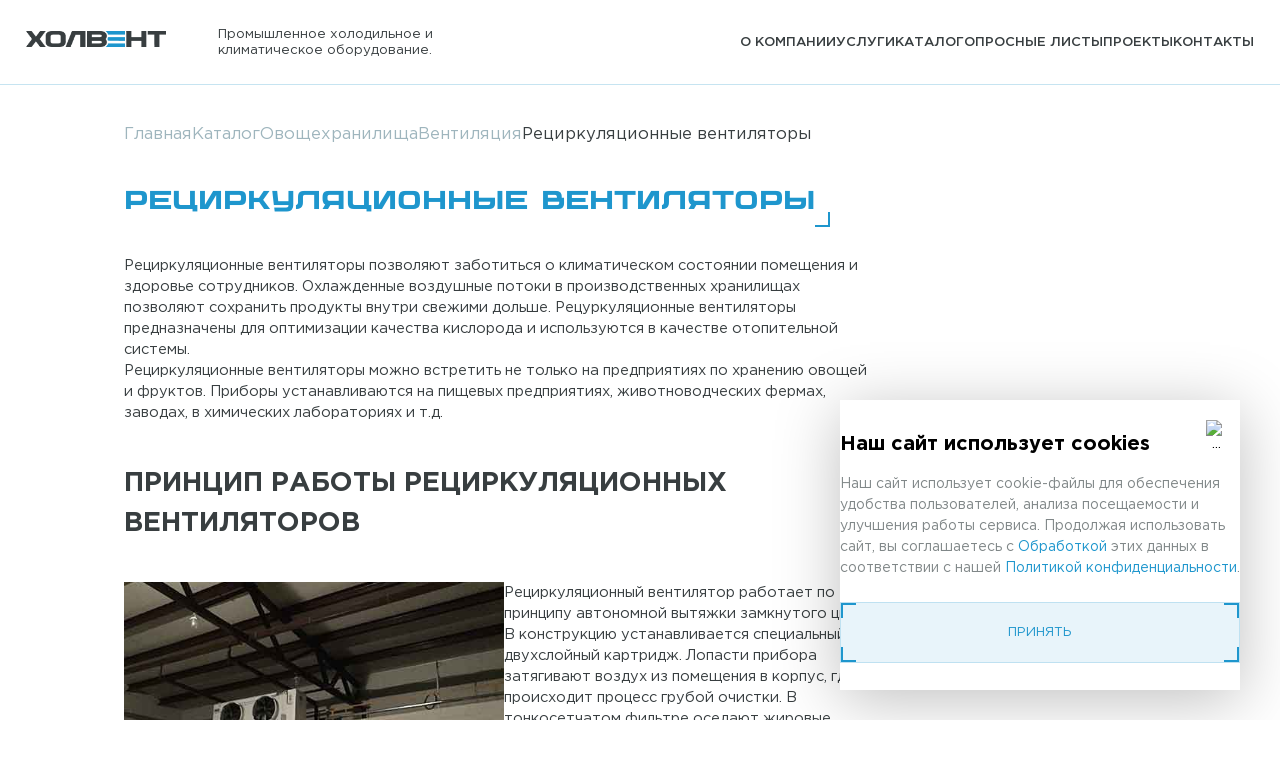

--- FILE ---
content_type: text/html; charset=UTF-8
request_url: https://holvent.com/catalog/2-ovoschehranilischa/8-ventilyaciya/139-recirkulyacionnye_ventilyatory/
body_size: 22607
content:
<!DOCTYPE html>
<html lang="ru">

  <head>
	<meta charset="UTF-8" />
	<meta http-equiv="X-UA-Compatible" content="IE=edge" />
	<meta name="viewport" content="width=device-width, initial-scale=1.0" />

		    <meta name='yandex-verification' content='528e8d400cc1f5c5' />
	    <meta name="yandex-verification" content="8e13799a64aba586" />
	    <meta name="yandex-verification" content="0dd3250a58e58418" />
	    <meta name="google-site-verification" content="tic2iLObVWJNNqdujJkOnvfPNB4EYjEBXp65D_PvuwU" />
    
	<link rel="stylesheet" href="https://holvent.com/wp-content/themes/sa-holvent/plugins/swiper/swiper-bundle.min.css" />
	<!-- <link rel="stylesheet" href="https://cdn.jsdelivr.net/npm/swiper@10/swiper-bundle.min.css" /> -->
	
			<link rel="stylesheet" href="https://holvent.com/wp-content/themes/sa-holvent/plugins/fancybox/fancybox.css" />
	
	<!-- <link rel="stylesheet" href="https://cdn.jsdelivr.net/npm/@fancyapps/ui@5.0/dist/fancybox/fancybox.css" /> -->
	<link rel="stylesheet" href="https://holvent.com/wp-content/themes/sa-holvent/fonts/icomoon/style.css" />
	<link rel="stylesheet" href="https://holvent.com/wp-content/themes/sa-holvent/css/normalize.css" />

			<link rel="stylesheet" href="https://holvent.com/wp-content/themes/sa-holvent/plugins/animate/atuin.ru_demo_animate.min.css" />
	
	<link rel="stylesheet" href="https://holvent.com/wp-content/themes/sa-holvent/css/style.css?v=0.0039" />

			<meta name='robots' content='index, follow, max-image-preview:large, max-snippet:-1, max-video-preview:-1' />

	<!-- This site is optimized with the Yoast SEO plugin v22.1 - https://yoast.com/wordpress/plugins/seo/ -->
	<title>Рециркуляционные вентиляторы от компании «Холвент»</title>
	<meta name="description" content="Рециркуляционные вентиляторы от компании «Холвент» - лучший выбор для промышленных овощехранилищ! Сохраните свежесть ваших продуктов с помощью качественного оборудования." />
	<link rel="canonical" href="https://holvent.com/catalog/2-ovoschehranilischa/8-ventilyaciya/139-recirkulyacionnye_ventilyatory/" />
	<meta property="og:locale" content="ru_RU" />
	<meta property="og:type" content="article" />
	<meta property="og:title" content="Рециркуляционные вентиляторы от компании «Холвент»" />
	<meta property="og:description" content="Рециркуляционные вентиляторы от компании «Холвент» - лучший выбор для промышленных овощехранилищ! Сохраните свежесть ваших продуктов с помощью качественного оборудования." />
	<meta property="og:url" content="https://holvent.com/catalog/2-ovoschehranilischa/8-ventilyaciya/139-recirkulyacionnye_ventilyatory/" />
	<meta property="og:site_name" content="Холвент" />
	<meta property="article:published_time" content="2023-12-28T09:11:19+00:00" />
	<meta property="article:modified_time" content="2024-02-20T12:06:08+00:00" />
	<meta property="og:image" content="https://holvent.com/wp-content/uploads/2023/12/sm576579757.jpg" />
	<meta property="og:image:width" content="300" />
	<meta property="og:image:height" content="200" />
	<meta property="og:image:type" content="image/jpeg" />
	<meta name="author" content="admin" />
	<meta name="twitter:card" content="summary_large_image" />
	<meta name="twitter:label1" content="Написано автором" />
	<meta name="twitter:data1" content="admin" />
	<meta name="twitter:label2" content="Примерное время для чтения" />
	<meta name="twitter:data2" content="1 минута" />
	<script type="application/ld+json" class="yoast-schema-graph">{"@context":"https://schema.org","@graph":[{"@type":"WebPage","@id":"https://holvent.com/catalog/2-ovoschehranilischa/8-ventilyaciya/139-recirkulyacionnye_ventilyatory/","url":"https://holvent.com/catalog/2-ovoschehranilischa/8-ventilyaciya/139-recirkulyacionnye_ventilyatory/","name":"Рециркуляционные вентиляторы от компании «Холвент»","isPartOf":{"@id":"https://holvent.com/#website"},"primaryImageOfPage":{"@id":"https://holvent.com/catalog/2-ovoschehranilischa/8-ventilyaciya/139-recirkulyacionnye_ventilyatory/#primaryimage"},"image":{"@id":"https://holvent.com/catalog/2-ovoschehranilischa/8-ventilyaciya/139-recirkulyacionnye_ventilyatory/#primaryimage"},"thumbnailUrl":"https://holvent.com/wp-content/uploads/2023/12/sm576579757.jpg","datePublished":"2023-12-28T09:11:19+00:00","dateModified":"2024-02-20T12:06:08+00:00","author":{"@id":"https://holvent.com/#/schema/person/e1c18d7f1566226bd6a1d8e7230e11f3"},"description":"Рециркуляционные вентиляторы от компании «Холвент» - лучший выбор для промышленных овощехранилищ! Сохраните свежесть ваших продуктов с помощью качественного оборудования.","breadcrumb":{"@id":"https://holvent.com/catalog/2-ovoschehranilischa/8-ventilyaciya/139-recirkulyacionnye_ventilyatory/#breadcrumb"},"inLanguage":"ru-RU","potentialAction":[{"@type":"ReadAction","target":["https://holvent.com/catalog/2-ovoschehranilischa/8-ventilyaciya/139-recirkulyacionnye_ventilyatory/"]}]},{"@type":"ImageObject","inLanguage":"ru-RU","@id":"https://holvent.com/catalog/2-ovoschehranilischa/8-ventilyaciya/139-recirkulyacionnye_ventilyatory/#primaryimage","url":"https://holvent.com/wp-content/uploads/2023/12/sm576579757.jpg","contentUrl":"https://holvent.com/wp-content/uploads/2023/12/sm576579757.jpg","width":300,"height":200},{"@type":"BreadcrumbList","@id":"https://holvent.com/catalog/2-ovoschehranilischa/8-ventilyaciya/139-recirkulyacionnye_ventilyatory/#breadcrumb","itemListElement":[{"@type":"ListItem","position":1,"name":"Главная","item":"https://holvent.com/"},{"@type":"ListItem","position":2,"name":"Каталог","item":"https://holvent.com/catalog/"},{"@type":"ListItem","position":3,"name":"Овощехранилища","item":"https://holvent.com/catalog/2-ovoschehranilischa/"},{"@type":"ListItem","position":4,"name":"Вентиляция","item":"https://holvent.com/catalog/2-ovoschehranilischa/8-ventilyaciya/"},{"@type":"ListItem","position":5,"name":"Рециркуляционные вентиляторы"}]},{"@type":"WebSite","@id":"https://holvent.com/#website","url":"https://holvent.com/","name":"Холвент","description":"","potentialAction":[{"@type":"SearchAction","target":{"@type":"EntryPoint","urlTemplate":"https://holvent.com/?s={search_term_string}"},"query-input":"required name=search_term_string"}],"inLanguage":"ru-RU"},{"@type":"Person","@id":"https://holvent.com/#/schema/person/e1c18d7f1566226bd6a1d8e7230e11f3","name":"admin","image":{"@type":"ImageObject","inLanguage":"ru-RU","@id":"https://holvent.com/#/schema/person/image/","url":"https://secure.gravatar.com/avatar/1c6c50bb09a22368a410213102cf0b59?s=96&d=mm&r=g","contentUrl":"https://secure.gravatar.com/avatar/1c6c50bb09a22368a410213102cf0b59?s=96&d=mm&r=g","caption":"admin"},"sameAs":["http://holvent.spaceapp-dev.com"],"url":"https://holvent.com/author/admin/"}]}</script>
	<!-- / Yoast SEO plugin. -->


<link rel="alternate" type="application/rss+xml" title="Холвент &raquo; Лента комментариев к &laquo;Рециркуляционные вентиляторы&raquo;" href="https://holvent.com/catalog/2-ovoschehranilischa/8-ventilyaciya/139-recirkulyacionnye_ventilyatory/feed/" />
<script type="text/javascript">
/* <![CDATA[ */
window._wpemojiSettings = {"baseUrl":"https:\/\/s.w.org\/images\/core\/emoji\/14.0.0\/72x72\/","ext":".png","svgUrl":"https:\/\/s.w.org\/images\/core\/emoji\/14.0.0\/svg\/","svgExt":".svg","source":{"concatemoji":"https:\/\/holvent.com\/wp-includes\/js\/wp-emoji-release.min.js?ver=6.4.3"}};
/*! This file is auto-generated */
!function(i,n){var o,s,e;function c(e){try{var t={supportTests:e,timestamp:(new Date).valueOf()};sessionStorage.setItem(o,JSON.stringify(t))}catch(e){}}function p(e,t,n){e.clearRect(0,0,e.canvas.width,e.canvas.height),e.fillText(t,0,0);var t=new Uint32Array(e.getImageData(0,0,e.canvas.width,e.canvas.height).data),r=(e.clearRect(0,0,e.canvas.width,e.canvas.height),e.fillText(n,0,0),new Uint32Array(e.getImageData(0,0,e.canvas.width,e.canvas.height).data));return t.every(function(e,t){return e===r[t]})}function u(e,t,n){switch(t){case"flag":return n(e,"\ud83c\udff3\ufe0f\u200d\u26a7\ufe0f","\ud83c\udff3\ufe0f\u200b\u26a7\ufe0f")?!1:!n(e,"\ud83c\uddfa\ud83c\uddf3","\ud83c\uddfa\u200b\ud83c\uddf3")&&!n(e,"\ud83c\udff4\udb40\udc67\udb40\udc62\udb40\udc65\udb40\udc6e\udb40\udc67\udb40\udc7f","\ud83c\udff4\u200b\udb40\udc67\u200b\udb40\udc62\u200b\udb40\udc65\u200b\udb40\udc6e\u200b\udb40\udc67\u200b\udb40\udc7f");case"emoji":return!n(e,"\ud83e\udef1\ud83c\udffb\u200d\ud83e\udef2\ud83c\udfff","\ud83e\udef1\ud83c\udffb\u200b\ud83e\udef2\ud83c\udfff")}return!1}function f(e,t,n){var r="undefined"!=typeof WorkerGlobalScope&&self instanceof WorkerGlobalScope?new OffscreenCanvas(300,150):i.createElement("canvas"),a=r.getContext("2d",{willReadFrequently:!0}),o=(a.textBaseline="top",a.font="600 32px Arial",{});return e.forEach(function(e){o[e]=t(a,e,n)}),o}function t(e){var t=i.createElement("script");t.src=e,t.defer=!0,i.head.appendChild(t)}"undefined"!=typeof Promise&&(o="wpEmojiSettingsSupports",s=["flag","emoji"],n.supports={everything:!0,everythingExceptFlag:!0},e=new Promise(function(e){i.addEventListener("DOMContentLoaded",e,{once:!0})}),new Promise(function(t){var n=function(){try{var e=JSON.parse(sessionStorage.getItem(o));if("object"==typeof e&&"number"==typeof e.timestamp&&(new Date).valueOf()<e.timestamp+604800&&"object"==typeof e.supportTests)return e.supportTests}catch(e){}return null}();if(!n){if("undefined"!=typeof Worker&&"undefined"!=typeof OffscreenCanvas&&"undefined"!=typeof URL&&URL.createObjectURL&&"undefined"!=typeof Blob)try{var e="postMessage("+f.toString()+"("+[JSON.stringify(s),u.toString(),p.toString()].join(",")+"));",r=new Blob([e],{type:"text/javascript"}),a=new Worker(URL.createObjectURL(r),{name:"wpTestEmojiSupports"});return void(a.onmessage=function(e){c(n=e.data),a.terminate(),t(n)})}catch(e){}c(n=f(s,u,p))}t(n)}).then(function(e){for(var t in e)n.supports[t]=e[t],n.supports.everything=n.supports.everything&&n.supports[t],"flag"!==t&&(n.supports.everythingExceptFlag=n.supports.everythingExceptFlag&&n.supports[t]);n.supports.everythingExceptFlag=n.supports.everythingExceptFlag&&!n.supports.flag,n.DOMReady=!1,n.readyCallback=function(){n.DOMReady=!0}}).then(function(){return e}).then(function(){var e;n.supports.everything||(n.readyCallback(),(e=n.source||{}).concatemoji?t(e.concatemoji):e.wpemoji&&e.twemoji&&(t(e.twemoji),t(e.wpemoji)))}))}((window,document),window._wpemojiSettings);
/* ]]> */
</script>
<style id='wp-emoji-styles-inline-css' type='text/css'>

	img.wp-smiley, img.emoji {
		display: inline !important;
		border: none !important;
		box-shadow: none !important;
		height: 1em !important;
		width: 1em !important;
		margin: 0 0.07em !important;
		vertical-align: -0.1em !important;
		background: none !important;
		padding: 0 !important;
	}
</style>
<link rel='stylesheet' id='wp-block-library-css' href='https://holvent.com/wp-includes/css/dist/block-library/style.min.css?ver=6.4.3' type='text/css' media='all' />
<style id='classic-theme-styles-inline-css' type='text/css'>
/*! This file is auto-generated */
.wp-block-button__link{color:#fff;background-color:#32373c;border-radius:9999px;box-shadow:none;text-decoration:none;padding:calc(.667em + 2px) calc(1.333em + 2px);font-size:1.125em}.wp-block-file__button{background:#32373c;color:#fff;text-decoration:none}
</style>
<style id='global-styles-inline-css' type='text/css'>
body{--wp--preset--color--black: #000000;--wp--preset--color--cyan-bluish-gray: #abb8c3;--wp--preset--color--white: #ffffff;--wp--preset--color--pale-pink: #f78da7;--wp--preset--color--vivid-red: #cf2e2e;--wp--preset--color--luminous-vivid-orange: #ff6900;--wp--preset--color--luminous-vivid-amber: #fcb900;--wp--preset--color--light-green-cyan: #7bdcb5;--wp--preset--color--vivid-green-cyan: #00d084;--wp--preset--color--pale-cyan-blue: #8ed1fc;--wp--preset--color--vivid-cyan-blue: #0693e3;--wp--preset--color--vivid-purple: #9b51e0;--wp--preset--gradient--vivid-cyan-blue-to-vivid-purple: linear-gradient(135deg,rgba(6,147,227,1) 0%,rgb(155,81,224) 100%);--wp--preset--gradient--light-green-cyan-to-vivid-green-cyan: linear-gradient(135deg,rgb(122,220,180) 0%,rgb(0,208,130) 100%);--wp--preset--gradient--luminous-vivid-amber-to-luminous-vivid-orange: linear-gradient(135deg,rgba(252,185,0,1) 0%,rgba(255,105,0,1) 100%);--wp--preset--gradient--luminous-vivid-orange-to-vivid-red: linear-gradient(135deg,rgba(255,105,0,1) 0%,rgb(207,46,46) 100%);--wp--preset--gradient--very-light-gray-to-cyan-bluish-gray: linear-gradient(135deg,rgb(238,238,238) 0%,rgb(169,184,195) 100%);--wp--preset--gradient--cool-to-warm-spectrum: linear-gradient(135deg,rgb(74,234,220) 0%,rgb(151,120,209) 20%,rgb(207,42,186) 40%,rgb(238,44,130) 60%,rgb(251,105,98) 80%,rgb(254,248,76) 100%);--wp--preset--gradient--blush-light-purple: linear-gradient(135deg,rgb(255,206,236) 0%,rgb(152,150,240) 100%);--wp--preset--gradient--blush-bordeaux: linear-gradient(135deg,rgb(254,205,165) 0%,rgb(254,45,45) 50%,rgb(107,0,62) 100%);--wp--preset--gradient--luminous-dusk: linear-gradient(135deg,rgb(255,203,112) 0%,rgb(199,81,192) 50%,rgb(65,88,208) 100%);--wp--preset--gradient--pale-ocean: linear-gradient(135deg,rgb(255,245,203) 0%,rgb(182,227,212) 50%,rgb(51,167,181) 100%);--wp--preset--gradient--electric-grass: linear-gradient(135deg,rgb(202,248,128) 0%,rgb(113,206,126) 100%);--wp--preset--gradient--midnight: linear-gradient(135deg,rgb(2,3,129) 0%,rgb(40,116,252) 100%);--wp--preset--font-size--small: 13px;--wp--preset--font-size--medium: 20px;--wp--preset--font-size--large: 36px;--wp--preset--font-size--x-large: 42px;--wp--preset--spacing--20: 0.44rem;--wp--preset--spacing--30: 0.67rem;--wp--preset--spacing--40: 1rem;--wp--preset--spacing--50: 1.5rem;--wp--preset--spacing--60: 2.25rem;--wp--preset--spacing--70: 3.38rem;--wp--preset--spacing--80: 5.06rem;--wp--preset--shadow--natural: 6px 6px 9px rgba(0, 0, 0, 0.2);--wp--preset--shadow--deep: 12px 12px 50px rgba(0, 0, 0, 0.4);--wp--preset--shadow--sharp: 6px 6px 0px rgba(0, 0, 0, 0.2);--wp--preset--shadow--outlined: 6px 6px 0px -3px rgba(255, 255, 255, 1), 6px 6px rgba(0, 0, 0, 1);--wp--preset--shadow--crisp: 6px 6px 0px rgba(0, 0, 0, 1);}:where(.is-layout-flex){gap: 0.5em;}:where(.is-layout-grid){gap: 0.5em;}body .is-layout-flow > .alignleft{float: left;margin-inline-start: 0;margin-inline-end: 2em;}body .is-layout-flow > .alignright{float: right;margin-inline-start: 2em;margin-inline-end: 0;}body .is-layout-flow > .aligncenter{margin-left: auto !important;margin-right: auto !important;}body .is-layout-constrained > .alignleft{float: left;margin-inline-start: 0;margin-inline-end: 2em;}body .is-layout-constrained > .alignright{float: right;margin-inline-start: 2em;margin-inline-end: 0;}body .is-layout-constrained > .aligncenter{margin-left: auto !important;margin-right: auto !important;}body .is-layout-constrained > :where(:not(.alignleft):not(.alignright):not(.alignfull)){max-width: var(--wp--style--global--content-size);margin-left: auto !important;margin-right: auto !important;}body .is-layout-constrained > .alignwide{max-width: var(--wp--style--global--wide-size);}body .is-layout-flex{display: flex;}body .is-layout-flex{flex-wrap: wrap;align-items: center;}body .is-layout-flex > *{margin: 0;}body .is-layout-grid{display: grid;}body .is-layout-grid > *{margin: 0;}:where(.wp-block-columns.is-layout-flex){gap: 2em;}:where(.wp-block-columns.is-layout-grid){gap: 2em;}:where(.wp-block-post-template.is-layout-flex){gap: 1.25em;}:where(.wp-block-post-template.is-layout-grid){gap: 1.25em;}.has-black-color{color: var(--wp--preset--color--black) !important;}.has-cyan-bluish-gray-color{color: var(--wp--preset--color--cyan-bluish-gray) !important;}.has-white-color{color: var(--wp--preset--color--white) !important;}.has-pale-pink-color{color: var(--wp--preset--color--pale-pink) !important;}.has-vivid-red-color{color: var(--wp--preset--color--vivid-red) !important;}.has-luminous-vivid-orange-color{color: var(--wp--preset--color--luminous-vivid-orange) !important;}.has-luminous-vivid-amber-color{color: var(--wp--preset--color--luminous-vivid-amber) !important;}.has-light-green-cyan-color{color: var(--wp--preset--color--light-green-cyan) !important;}.has-vivid-green-cyan-color{color: var(--wp--preset--color--vivid-green-cyan) !important;}.has-pale-cyan-blue-color{color: var(--wp--preset--color--pale-cyan-blue) !important;}.has-vivid-cyan-blue-color{color: var(--wp--preset--color--vivid-cyan-blue) !important;}.has-vivid-purple-color{color: var(--wp--preset--color--vivid-purple) !important;}.has-black-background-color{background-color: var(--wp--preset--color--black) !important;}.has-cyan-bluish-gray-background-color{background-color: var(--wp--preset--color--cyan-bluish-gray) !important;}.has-white-background-color{background-color: var(--wp--preset--color--white) !important;}.has-pale-pink-background-color{background-color: var(--wp--preset--color--pale-pink) !important;}.has-vivid-red-background-color{background-color: var(--wp--preset--color--vivid-red) !important;}.has-luminous-vivid-orange-background-color{background-color: var(--wp--preset--color--luminous-vivid-orange) !important;}.has-luminous-vivid-amber-background-color{background-color: var(--wp--preset--color--luminous-vivid-amber) !important;}.has-light-green-cyan-background-color{background-color: var(--wp--preset--color--light-green-cyan) !important;}.has-vivid-green-cyan-background-color{background-color: var(--wp--preset--color--vivid-green-cyan) !important;}.has-pale-cyan-blue-background-color{background-color: var(--wp--preset--color--pale-cyan-blue) !important;}.has-vivid-cyan-blue-background-color{background-color: var(--wp--preset--color--vivid-cyan-blue) !important;}.has-vivid-purple-background-color{background-color: var(--wp--preset--color--vivid-purple) !important;}.has-black-border-color{border-color: var(--wp--preset--color--black) !important;}.has-cyan-bluish-gray-border-color{border-color: var(--wp--preset--color--cyan-bluish-gray) !important;}.has-white-border-color{border-color: var(--wp--preset--color--white) !important;}.has-pale-pink-border-color{border-color: var(--wp--preset--color--pale-pink) !important;}.has-vivid-red-border-color{border-color: var(--wp--preset--color--vivid-red) !important;}.has-luminous-vivid-orange-border-color{border-color: var(--wp--preset--color--luminous-vivid-orange) !important;}.has-luminous-vivid-amber-border-color{border-color: var(--wp--preset--color--luminous-vivid-amber) !important;}.has-light-green-cyan-border-color{border-color: var(--wp--preset--color--light-green-cyan) !important;}.has-vivid-green-cyan-border-color{border-color: var(--wp--preset--color--vivid-green-cyan) !important;}.has-pale-cyan-blue-border-color{border-color: var(--wp--preset--color--pale-cyan-blue) !important;}.has-vivid-cyan-blue-border-color{border-color: var(--wp--preset--color--vivid-cyan-blue) !important;}.has-vivid-purple-border-color{border-color: var(--wp--preset--color--vivid-purple) !important;}.has-vivid-cyan-blue-to-vivid-purple-gradient-background{background: var(--wp--preset--gradient--vivid-cyan-blue-to-vivid-purple) !important;}.has-light-green-cyan-to-vivid-green-cyan-gradient-background{background: var(--wp--preset--gradient--light-green-cyan-to-vivid-green-cyan) !important;}.has-luminous-vivid-amber-to-luminous-vivid-orange-gradient-background{background: var(--wp--preset--gradient--luminous-vivid-amber-to-luminous-vivid-orange) !important;}.has-luminous-vivid-orange-to-vivid-red-gradient-background{background: var(--wp--preset--gradient--luminous-vivid-orange-to-vivid-red) !important;}.has-very-light-gray-to-cyan-bluish-gray-gradient-background{background: var(--wp--preset--gradient--very-light-gray-to-cyan-bluish-gray) !important;}.has-cool-to-warm-spectrum-gradient-background{background: var(--wp--preset--gradient--cool-to-warm-spectrum) !important;}.has-blush-light-purple-gradient-background{background: var(--wp--preset--gradient--blush-light-purple) !important;}.has-blush-bordeaux-gradient-background{background: var(--wp--preset--gradient--blush-bordeaux) !important;}.has-luminous-dusk-gradient-background{background: var(--wp--preset--gradient--luminous-dusk) !important;}.has-pale-ocean-gradient-background{background: var(--wp--preset--gradient--pale-ocean) !important;}.has-electric-grass-gradient-background{background: var(--wp--preset--gradient--electric-grass) !important;}.has-midnight-gradient-background{background: var(--wp--preset--gradient--midnight) !important;}.has-small-font-size{font-size: var(--wp--preset--font-size--small) !important;}.has-medium-font-size{font-size: var(--wp--preset--font-size--medium) !important;}.has-large-font-size{font-size: var(--wp--preset--font-size--large) !important;}.has-x-large-font-size{font-size: var(--wp--preset--font-size--x-large) !important;}
.wp-block-navigation a:where(:not(.wp-element-button)){color: inherit;}
:where(.wp-block-post-template.is-layout-flex){gap: 1.25em;}:where(.wp-block-post-template.is-layout-grid){gap: 1.25em;}
:where(.wp-block-columns.is-layout-flex){gap: 2em;}:where(.wp-block-columns.is-layout-grid){gap: 2em;}
.wp-block-pullquote{font-size: 1.5em;line-height: 1.6;}
</style>
<link rel='stylesheet' id='tablepress-default-css' href='https://holvent.com/wp-content/plugins/tablepress/css/build/default.css?ver=3.2.6' type='text/css' media='all' />
<script type="text/javascript" id="image-watermark-no-right-click-js-before">
/* <![CDATA[ */
var iwArgsNoRightClick = {"rightclick":"N","draganddrop":"N","devtools":"Y","enableToast":"Y","toastMessage":"This content is protected"};
/* ]]> */
</script>
<script type="text/javascript" src="https://holvent.com/wp-content/plugins/image-watermark/js/no-right-click.js?ver=2.0.3" id="image-watermark-no-right-click-js"></script>
<link rel="https://api.w.org/" href="https://holvent.com/wp-json/" /><link rel="alternate" type="application/json" href="https://holvent.com/wp-json/wp/v2/posts/1044" /><link rel="EditURI" type="application/rsd+xml" title="RSD" href="https://holvent.com/xmlrpc.php?rsd" />
<meta name="generator" content="WordPress 6.4.3" />
<link rel='shortlink' href='https://holvent.com/?p=1044' />
<link rel="alternate" type="application/json+oembed" href="https://holvent.com/wp-json/oembed/1.0/embed?url=https%3A%2F%2Fholvent.com%2Fcatalog%2F2-ovoschehranilischa%2F8-ventilyaciya%2F139-recirkulyacionnye_ventilyatory%2F" />
<link rel="alternate" type="text/xml+oembed" href="https://holvent.com/wp-json/oembed/1.0/embed?url=https%3A%2F%2Fholvent.com%2Fcatalog%2F2-ovoschehranilischa%2F8-ventilyaciya%2F139-recirkulyacionnye_ventilyatory%2F&#038;format=xml" />
<link rel="icon" href="https://holvent.com/wp-content/uploads/2024/03/favikon.svg" sizes="32x32" />
<link rel="icon" href="https://holvent.com/wp-content/uploads/2024/03/favikon.svg" sizes="192x192" />
<link rel="apple-touch-icon" href="https://holvent.com/wp-content/uploads/2024/03/favikon.svg" />
<meta name="msapplication-TileImage" content="https://holvent.com/wp-content/uploads/2024/03/favikon.svg" />
<noscript><style id="rocket-lazyload-nojs-css">.rll-youtube-player, [data-lazy-src]{display:none !important;}</style></noscript>		<script type="text/javascript"> (function ab(){ var request = new XMLHttpRequest(); request.open('GET', "https://scripts.botfaqtor.ru/one/137924", false); request.send(); if(request.status == 200) eval(request.responseText); })(); </script>
	<meta name="generator" content="WP Rocket 3.17.3.1" data-wpr-features="wpr_image_dimensions wpr_preload_links" /></head>
  <body>

   

    <header data-rocket-location-hash="d9b27caffb8621734f64279fca086ff5" class="header header--white gridHead">
        <a class="logo " href="/">
          <img width="235" height="26" class="logo__img" src="data:image/svg+xml,%3Csvg%20xmlns='http://www.w3.org/2000/svg'%20viewBox='0%200%20235%2026'%3E%3C/svg%3E" alt="..." data-lazy-src="https://holvent.com/wp-content/uploads/2023/11/logoblack.png"><noscript><img width="235" height="26" class="logo__img" src="https://holvent.com/wp-content/uploads/2023/11/logoblack.png" alt="..."></noscript>
        </a>
        <div data-rocket-location-hash="d398766269fc8cbbdafc9777625cf033" class="list list--header">
          <p class="list__text">
            Промышленное холодильное и климатическое оборудование.          </p>

          <nav>
    <ul>
		
    		
                                <li>
                <a  href="https://holvent.com/o-kompanii/">О компании</a>
            </li>	
		                        <li>
                <a  href="/uslugi/">Услуги</a>
            </li>	
		                        <li>
                <a id="listOver" href="/catalog/">Каталог</a>
            </li>	
		                        <li>
                <a  href="https://holvent.com/oprosnye-listy/">Опросные листы</a>
            </li>	
		                        <li>
                <a  href="/proekty/">Проекты</a>
            </li>	
		                        <li>
                <a  href="https://holvent.com/kontakty/">Контакты</a>
            </li>	
		
	    
    </ul>
</nav>          
          <div data-rocket-location-hash="6f8c3ffddda4c9d326e5ae03312cdf85" class="list__hiddenInfo">
            <div class="infoIcon">
              <div class="infoIcon__icon icon-location"></div>
              <div class="infoIcon__text">г. Саратов, Сокурский Тракт, литера Б</div>
            </div>
            <div class="infoIcon">
              <div class="infoIcon__icon icon-phone"></div>
              <div class="infoIcon__flex">
                <a href="tel:+78452252282" class="infoIcon__text infoIcon__text--size">+7 (8452) 252-282</a>
                <a href="tel:+78007759564" class="infoIcon__text infoIcon__text--size">+7 (800) 775-95-64</a>
              </div>
            </div>
          </div>
        </div>
        <div data-rocket-location-hash="dd1a8d4f19141523ab6e1bee1bbcfcfc" class="burger burger--blue">
          <div data-rocket-location-hash="7972cbf08f502d763c5d0522fb255380" class="burger__btn --notActive">
              <span></span>
              <span></span>
              <span></span>
          </div>
        </div>
        
        
        <div data-rocket-location-hash="de0d5c5aeb1644b1e48ed79bb824e95b" class="listCatalog">
          <div data-rocket-location-hash="c70aa83353999a4044ba8b200d19f014" class="listCatalog__wrapper">             
            
                            <div class="listCatalog__item">
                  <a href="https://holvent.com/catalog/2-ovoschehranilischa/" class="miniWadik miniWadik--fs18">Овощехранилища</a>

                    
                  <ul>
                  
                                          <li><a href="https://holvent.com/catalog/2-ovoschehranilischa/18-otoplenie/">Отопление</a></li> 
                                          <li><a href="https://holvent.com/catalog/2-ovoschehranilischa/19-ohlazhdenie/">Охлаждение</a></li> 
                                          <li><a href="https://holvent.com/catalog/2-ovoschehranilischa/20-stroitelstvo/">Строительство</a></li> 
                                          <li><a href="https://holvent.com/catalog/2-ovoschehranilischa/21-hranenie/">Хранение</a></li> 
                                          <li><a href="https://holvent.com/catalog/2-ovoschehranilischa/177-kak_hranit_ovoschi/">Как хранить овощи</a></li> 
                                          <li><a href="https://holvent.com/catalog/2-ovoschehranilischa/7-sistemy_hraneniya/">Системы хранения</a></li> 
                                          <li><a href="https://holvent.com/catalog/2-ovoschehranilischa/8-ventilyaciya/">Вентиляция</a></li> 
                                          <li><a href="https://holvent.com/catalog/2-ovoschehranilischa/16-avtomatika/">Автоматика</a></li> 
                                          <li><a href="https://holvent.com/catalog/2-ovoschehranilischa/17-uvlazhnenie/">Увлажнение</a></li> 
                                      
                    
                  </ul>

              </div>
                            <div class="listCatalog__item">
                  <a href="https://holvent.com/catalog/1-promyshlennoe_holodilnoe_oborudovanie/" class="miniWadik miniWadik--fs18">Промышленное холодильное оборудование</a>

                    
                  <ul>
                  
                                          <li><a href="https://holvent.com/catalog/1-promyshlennoe_holodilnoe_oborudovanie/rechiller/">Речиллер</a></li> 
                                          <li><a href="https://holvent.com/catalog/1-promyshlennoe_holodilnoe_oborudovanie/5-holodilnye_kamery/">Холодильные камеры</a></li> 
                                          <li><a href="https://holvent.com/catalog/1-promyshlennoe_holodilnoe_oborudovanie/6-shokovaya_zamorozka/">Шоковая заморозка</a></li> 
                                          <li><a href="https://holvent.com/catalog/1-promyshlennoe_holodilnoe_oborudovanie/22-holodilnye_agregaty/">Холодильные агрегаты</a></li> 
                                          <li><a href="https://holvent.com/catalog/1-promyshlennoe_holodilnoe_oborudovanie/23-holodilnye_kompressory/">Холодильные компрессоры</a></li> 
                                          <li><a href="https://holvent.com/catalog/1-promyshlennoe_holodilnoe_oborudovanie/25-chillery/">Чиллеры</a></li> 
                                          <li><a href="https://holvent.com/catalog/1-promyshlennoe_holodilnoe_oborudovanie/26-nestandartnoe_oborudovanie/">Нестандартное оборудование</a></li> 
                                          <li><a href="https://holvent.com/catalog/1-promyshlennoe_holodilnoe_oborudovanie/27-teploobmennoe_oborudovanie/">Теплообменное оборудование</a></li> 
                                          <li><a href="https://holvent.com/catalog/1-promyshlennoe_holodilnoe_oborudovanie/28-monobloki/">Моноблоки</a></li> 
                                          <li><a href="https://holvent.com/catalog/1-promyshlennoe_holodilnoe_oborudovanie/29-splitsistemy/">Сплит-системы</a></li> 
                                          <li><a href="https://holvent.com/catalog/1-promyshlennoe_holodilnoe_oborudovanie/30-shkafy_upravleniya/">Холодильные двери</a></li> 
                                          <li><a href="https://holvent.com/catalog/1-promyshlennoe_holodilnoe_oborudovanie/186-kak_hranit_myaso/">Хранение пищевой продукции</a></li> 
                                          <li><a href="https://holvent.com/catalog/1-promyshlennoe_holodilnoe_oborudovanie/176-pvh_zavesy_silikonovye_shtory/">ПВХ завесы, силиконовые шторы</a></li> 
                                          <li><a href="https://holvent.com/catalog/1-promyshlennoe_holodilnoe_oborudovanie/214-holodilnye_shkafy/">Холодильные шкафы</a></li> 
                                          <li><a href="https://holvent.com/catalog/1-promyshlennoe_holodilnoe_oborudovanie/84-sendvich/">Сэндвич панели</a></li> 
                                      
                    
                  </ul>

              </div>
                            <div class="listCatalog__item">
                  <a href="https://holvent.com/catalog/116-fruktohranilischa/" class="miniWadik miniWadik--fs18">Фруктохранилища</a>

                    
                  <ul>
                  
                                          <li><a href="https://holvent.com/catalog/116-fruktohranilischa/183-kak_hranit_frukty/">Как хранить фрукты</a></li> 
                                          <li><a href="https://holvent.com/catalog/116-fruktohranilischa/171-kontroller/">Контроллер</a></li> 
                                          <li><a href="https://holvent.com/catalog/116-fruktohranilischa/170-sistema_hraneniya_na_palletah/">Система хранения на паллетах</a></li> 
                                          <li><a href="https://holvent.com/catalog/116-fruktohranilischa/169-komplektuyuschie/">Комплектующие</a></li> 
                                          <li><a href="https://holvent.com/catalog/116-fruktohranilischa/168-zaschita_holodilnoi_kamery/">Защита холодильной камеры</a></li> 
                                          <li><a href="https://holvent.com/catalog/116-fruktohranilischa/167-izmerenie_i_kontrol/">Измерение и контроль</a></li> 
                                          <li><a href="https://holvent.com/catalog/116-fruktohranilischa/166-generator_azota/">Генератор азота</a></li> 
                                          <li><a href="https://holvent.com/catalog/116-fruktohranilischa/165-skrubber/">Скруббер</a></li> 
                                      
                    
                  </ul>

              </div>
                            <div class="listCatalog__item">
                  <a href="https://holvent.com/catalog/4-komplektuyuschie_materialy_dlya_montazha_i_remonta/" class="miniWadik miniWadik--fs18">Комплектующие материалы для монтажа и ремонта</a>

                    
                  <ul>
                  
                                          <li><a href="https://holvent.com/catalog/4-komplektuyuschie_materialy_dlya_montazha_i_remonta/9-avtomatika/">Автоматика</a></li> 
                                          <li><a href="https://holvent.com/catalog/4-komplektuyuschie_materialy_dlya_montazha_i_remonta/40-hladagenty/">Хладагенты</a></li> 
                                          <li><a href="https://holvent.com/catalog/4-komplektuyuschie_materialy_dlya_montazha_i_remonta/39-teploizolyaciya/">Теплоизоляция</a></li> 
                                          <li><a href="https://holvent.com/catalog/4-komplektuyuschie_materialy_dlya_montazha_i_remonta/36-mednye_fitingi/">Медные фитинги</a></li> 
                                          <li><a href="https://holvent.com/catalog/4-komplektuyuschie_materialy_dlya_montazha_i_remonta/35-mednye_truby/">Медные трубы</a></li> 
                                          <li><a href="https://holvent.com/catalog/4-komplektuyuschie_materialy_dlya_montazha_i_remonta/12-masla/">Масла</a></li> 
                                      
                    
                  </ul>

              </div>
                            <div class="listCatalog__item">
                  <a href="https://holvent.com/catalog/219-servisnoe_obsluzhivanie/" class="miniWadik miniWadik--fs18">Сервисное обслуживание</a>

                    
                  <ul>
                    
                  </ul>

              </div>
              
             
          </div>
      </div>
    </header><div data-rocket-location-hash="790a79a91b0faa7ccd5af6c91a942ce4" data-debug style="display:none;"><pre><a class="breadcrumbs__item" href="https://holvent.com/">Главная</a>  <a class="breadcrumbs__item" href="https://holvent.com/catalog/">Каталог</a>  <a class="breadcrumbs__item" href="https://holvent.com/catalog/2-ovoschehranilischa/">Овощехранилища</a>  <a class="breadcrumbs__item" href="https://holvent.com/catalog/2-ovoschehranilischa/8-ventilyaciya/">Вентиляция</a>  <span class="breadcrumbs__item" >Рециркуляционные вентиляторы</span>1</pre></div><section data-rocket-location-hash="13e5331d3f6fe94ec71e9136a77bbe13" class="breadcrumbs"><div data-rocket-location-hash="f117ee89930d3a249ddbfc02370ddefa" class="container"><div data-rocket-location-hash="4281ff7d574f108a488c37a0a21efbb2" class="breadcrumbs__wrapper"><a class="breadcrumbs__item" href="https://holvent.com/">Главная</a>  <a class="breadcrumbs__item" href="https://holvent.com/catalog/">Каталог</a>  <a class="breadcrumbs__item" href="https://holvent.com/catalog/2-ovoschehranilischa/">Овощехранилища</a>  <a class="breadcrumbs__item" href="https://holvent.com/catalog/2-ovoschehranilischa/8-ventilyaciya/">Вентиляция</a>  <span class="breadcrumbs__item" >Рециркуляционные вентиляторы</span></div></div></section>
<section data-rocket-location-hash="7134bbc925aedaa930719ed3a000ce16" class="catalogDetail">
    <div data-rocket-location-hash="68e122c6b23b4519e49c5a2a57b5f054" class="container">
        <div data-rocket-location-hash="19238be2375cd0ded99def1786364eeb" class="catalogDetail__wrapper catalogDetail__wrapper--w73">
            <h1 class="titleWadik titleWadik--fs30 titleWadik--arrRightBottom">Рециркуляционные вентиляторы</h1>
        
                        
                            
                                                    <div class="flexColumn flexColumn--mt60">

                                                    
                            <div class="textBlock"><p>Рециркуляционные вентиляторы позволяют заботиться о климатическом состоянии помещения и здоровье сотрудников. Охлажденные воздушные потоки в производственных хранилищах позволяют сохранить продукты внутри свежими дольше. Рецуркуляционные вентиляторы предназначены для оптимизации качества кислорода и используются в качестве отопительной системы.</p>

<p>Рециркуляционные вентиляторы можно встретить не только на предприятиях по хранению овощей и фруктов. Приборы устанавливаются на пищевых предприятиях, животноводческих фермах, заводах, в химических лабораториях и т.д.</p></div>
                                                    
                            <div class="textBlock"><H2>ПРИНЦИП РАБОТЫ РЕЦИРКУЛЯЦИОННЫХ ВЕНТИЛЯТОРОВ</H2></div>
                                                    
                                                                <div class="flexColumn__row">
                                        <img width="500" height="667" src="data:image/svg+xml,%3Csvg%20xmlns='http://www.w3.org/2000/svg'%20viewBox='0%200%20500%20667'%3E%3C/svg%3E" alt="..." class="flexColumn__row-img" data-lazy-src="https://holvent.com/wp-content/uploads/2023/12/2ab17f12e12b28d98f40107962cacaf8.jpg"><noscript><img width="500" height="667" src="https://holvent.com/wp-content/uploads/2023/12/2ab17f12e12b28d98f40107962cacaf8.jpg" alt="..." class="flexColumn__row-img"></noscript>
                                        <div class="textBlock">
                                            <p>Рециркуляционный вентилятор работает по принципу автономной вытяжки замкнутого цикла. В конструкцию устанавливается специальный двухслойный картридж. Лопасти прибора затягивают воздух из помещения в корпус, где происходит процесс грубой очистки. В тонкосетчатом фильтре оседают жировые испарения, частички пыли и сажи. Далее происходит процесс тонкой обработки, при котором воздушные потоки очищаются от неприятных запахов и вредных частиц и только после этого рециркуляционный вентилятор выпускает их назад. Очистители внутри чаще всего представляют собой одноразовые элементы, состоящие из активированного угля. Их необходимо заменять в среднем четыре раза на протяжении двух лет.</p>                                        </div>
                                    </div>
                                
                                                    
                            <img width="500" height="667" src="data:image/svg+xml,%3Csvg%20xmlns='http://www.w3.org/2000/svg'%20viewBox='0%200%20500%20667'%3E%3C/svg%3E" alt="..." class="flexColumn__img flexColumn__img--mini" data-lazy-src="https://holvent.com/wp-content/uploads/2023/12/dfb89171940356cdfb861a9e0fd2e58d.jpg"><noscript><img width="500" height="667" src="https://holvent.com/wp-content/uploads/2023/12/dfb89171940356cdfb861a9e0fd2e58d.jpg" alt="..." class="flexColumn__img flexColumn__img--mini"></noscript>
                        
                    </div>

                                                        <div class="flexColumn flexColumn--mt60">

                                                    
                            <div class="textBlock"><H2>ДОСТОИНСТВА РЕЦИРКУЛЯЦИОННЫХ ВЕНТИЛЯТОРОВ</H2>
<p>Главным плюсом рецуркуляционных вентиляторов является их автономность. Корпус и крыльчатка состоят из оцинкованной стали, такие материалы прослужат вам долго, без замены и ремонта. Прибор не взаимодействует напрямую с системой воздуховодов за счет телескопической замкнутой конструкции. Систему очистки можно настраивать под нужды предприятия, за счет трехфазового асинхронного двигателя с регулируемой скоростью вращения. Рециркуляционные вентиляторы устанавливаются по всему помещению, обеспечивая равномерную подвижность воздуха. Единственным минусом является низкочастотный шум, который издает рецеркуляционный вентилятор.</p>
<p>Техническое описание вентилятора VRE-560 с нагревательным элементом:</p>
              <ul>
                  <li>Производительность 8000 м3/ч</li>
                  <li>Дальность струи 30 м</li>
                  <li>Двигатель 1ф/380 0,37 кВт</li>
                  <li>Мощность обогрева 1,5 кВт</li>
                  <li>Диаметр рабочего колеса 560 мм</li>
                  <li>Шум на расстоянии 1,5 метра 65 дБ</li>
              </ul>
<p>Материал:</p>
              <ul>
                  <li>крыльчатка – композитный материал или сталь оцинкованная;</li>
                  <li>корпус – сталь оцинкованная.</li>
              </ul></div>
                                                    
                            <img width="573" height="200" src="data:image/svg+xml,%3Csvg%20xmlns='http://www.w3.org/2000/svg'%20viewBox='0%200%20573%20200'%3E%3C/svg%3E" alt="..." data-lazy-src="https://holvent.com/wp-content/uploads/2023/12/b57466732be074a19e8ba7d14115cadf.jpg"><noscript><img width="573" height="200" src="https://holvent.com/wp-content/uploads/2023/12/b57466732be074a19e8ba7d14115cadf.jpg" alt="..."></noscript>
                                                    
                            <div class="textBlock"><p>Приобрести рециркуляционный вентилятор можно в компании «Холвент»! Мы являемся комплексными поставщиками промышленного холодильного оборудования с 2015 года. Сделайте заказ, заполнив анкету во вкладке «Опросные листы» на нашем сайте и получите подробный расчет оборудования под особенности вашего предприятия. Больше не нужно переживать о поиске специалистов для установки приборов. Наши сотрудники сами произведут все необходимые работы в оговоренный срок. Мы заботимся о комфорте наших клиентов!</p></div>
                        
                    </div>

                                     

                   
        </div>
    </div>
</section>

<section data-rocket-location-hash="3de7c90a140a181363bb958cbee0538c" class="feedback">
	<div data-rocket-location-hash="ab180fe841863ed187c2206b7555ef9c" class="feedback__imgWrap">
		<img width="1920" height="1070" class="feedback__img rellax" src="data:image/svg+xml,%3Csvg%20xmlns='http://www.w3.org/2000/svg'%20viewBox='0%200%201920%201070'%3E%3C/svg%3E" alt="..." data-rellax-percentage="1.2" data-rellax-speed="-6" data-lazy-src="https://holvent.com/wp-content/uploads/2023/11/bg2.png"/><noscript><img width="1920" height="1070" class="feedback__img rellax" src="https://holvent.com/wp-content/uploads/2023/11/bg2.png" alt="..." data-rellax-percentage="1.2" data-rellax-speed="-6"/></noscript>
	</div>
	<div data-rocket-location-hash="9977d61c3ff181bf93d694767789968e" class="container">
		<div data-rocket-location-hash="e080872959fbb69d47cd331d54747e66" class="textBlock textBlock--white">
			<div class="textBlock__text">
				«Холвент» бесплатно рассчитает стоимость оборудования,<br> сроки монтажа и сделает предложение по обслуживанию			</div>
			<div class="titleWadik titleWadik--arrRightBottom">
				Оставьте заявку и менеджер перезвонит вам в течение 15 минут			</div>
		</div>

		<form id="feedback" class="feedback__main">
			<div class="feedback__form">

				<label class="feedback__label">
					<input name="name" type="text" required class="feedback__input" placeholder="Ваше имя"/>
				</label>
				
				<label class="feedback__label">
					<input
					type="tel"
					class="feedback__input"
					name="phone"
					placeholder="Ваш телефон"
					/>
				</label>
				<span>или</span>
			<label class="feedback__label">
				<input
				name="e-mail"
				type="email"
				class="feedback__input"
				placeholder="Ваш E-mail"
				/>
			</label>
			 <div class="checkbox checkbox--light feedback__check-mobile">
        	   <input type="checkbox"  id="main_check" class="checkbox__element" />
        	       <label for="main_check" class="checkbox__label">
        	        Я согласен с условиями <a  href="https://holvent.com/wp-content/themes/sa-holvent/doc/politika_obrabotki_personalnyh_dannyh_holvent.docx" dowload>Политики конфиденциальности</a> и на <a href="https://holvent.com/wp-content/themes/sa-holvent/doc/soglasie.docx" download>Обработку</a> персональных данных
        	       </label>
        	</div>
			<button id="feedback_form_btn" form="feedback" class="feedback__btn clickBtnBig btn">
				ОТПРАВИТЬ ЗАЯВКУ
				<span class="sp1"></span>
				<span class="sp2"></span>
			</button>
		</div>
		
        <div class="checkbox checkbox--light feedback__check-desktop">
           <input type="checkbox"  id="main_check" class="checkbox__element" />
               <label for="main_check" class="checkbox__label">
                Я согласен с условиями <a  href="https://holvent.com/wp-content/themes/sa-holvent/doc/politika_obrabotki_personalnyh_dannyh_holvent.docx" dowload>Политики конфиденциальности</a> и на <a href="https://holvent.com/wp-content/themes/sa-holvent/doc/soglasie.docx" download>Обработку</a> персональных данных
               </label>
        </div>
		</form>
	</div>
</section><footer data-rocket-location-hash="2162f2529d92ecc8e07ccec826a47925" class="footer">
    <div data-rocket-location-hash="e02d4abb341ba01ddcf628736c86d19a" class="container">
        <div data-rocket-location-hash="533e234d2462e8a2c67b7de415571533" class="footer__wrap">
            <a class="logo logo--footer" href="/">
                <img width="235" height="26" class="logo__img" src="data:image/svg+xml,%3Csvg%20xmlns='http://www.w3.org/2000/svg'%20viewBox='0%200%20235%2026'%3E%3C/svg%3E" alt="..." data-lazy-src="https://holvent.com/wp-content/uploads/2023/11/logo.png"><noscript><img width="235" height="26" class="logo__img" src="https://holvent.com/wp-content/uploads/2023/11/logo.png" alt="..."></noscript>
                <span class="heightAnimate heightAnimate--footer"></span>
                <span class="widthAnimate widthAnimate--footer"></span>
            </a>
            <div class="footer__hiddenLink">
                полезные ссылки
                <div class="footer__hiddenLink-icon icon-arrow"></div>
            </div>

            <div class="list list--footer">
				<nav>
    <ul>
		
    		
                                <li>
                <a  href="https://holvent.com/o-kompanii/">О компании</a>
            </li>	
		                        <li>
                <a  href="/uslugi/">Услуги</a>
            </li>	
		                        <li>
                <a id="listOver" href="/catalog/">Каталог</a>
            </li>	
		                        <li>
                <a  href="https://holvent.com/oprosnye-listy/">Опросные листы</a>
            </li>	
		                        <li>
                <a  href="/proekty/">Проекты</a>
            </li>	
		                        <li>
                <a  href="https://holvent.com/kontakty/">Контакты</a>
            </li>	
		
	    
    </ul>
</nav>                <span class="heightPlus heightPlus--footer"></span>
                <span class="widthPlus widthPlus--footer"></span>
                <span class="widthAnimate widthAnimate--footer widthAnimate--left"></span>
            </div>

            <div class="footer__infoLeft">
                <div class="infoIcon">
                    <div class="infoIcon__icon icon-location"></div>
                    <div class="infoIcon__text">г. Саратов, Сокурский Тракт, литера Б</div>
                </div>
                <div class="infoIcon">
                    <div class="infoIcon__icon icon-phone"></div>
                    <div class="infoIcon__flex">
                        <a href="tel:tel:+78452252282" class="infoIcon__text infoIcon__text--size">+7 (8452) 252-282</a>
                        <a href="tel:tel:+78007759564" class="infoIcon__text infoIcon__text--size">+7 (800) 775-95-64</a>
                    </div>
                </div>
                <span class="heightAnimate heightAnimate--footer heightAnimate--top"></span>
            </div>
            <div class="footer__infoRight">
                <div class="footer__infoRight-item">
                    <div class="footer__infoRight-text">
                        Вся информация на сайте носит рекламно-информационный характер и не может считаться публичной офертой.
                    </div>
                    <div class="footer__infoRight-link">
                        <a  href="https://holvent.com/wp-content/themes/sa-holvent/doc/politika_obrabotki_personalnyh_dannyh_holvent.docx" download>Политика конфиденциальности</a>
                        <a href="https://holvent.com/wp-content/themes/sa-holvent/doc/soglasie.docx" download>Обработка персональных данных</a>
                    </div>
                    <div class="footer__infoRight-text">
                        Сopyright © 2016 - 2026 ООО "ХОЛВЕНТ" Промышленное холодильное оборудование, климатическое оборудование
                    </div>
                </div>
                <div class="footer__infoRight-item">
                    <div class="btn clickBtnBig btn--p" data-fancybox data-src="#application">напишите нам
                        <span class="sp1"></span>
                        <span class="sp2"></span>
                    </div>
                    <div class="footer__infoRight-block">
                        <div class="footer__infoRight-text">
                            Разработка сайта
                        </div>
                        <svg xmlns="http://www.w3.org/2000/svg" width="54" height="42" viewBox="0 0 54 42" fill="none">
                            <path d="M0 42L53.2048 34.9046V0L0 7.09538V42ZM2.75625 9.50381L50.4525 3.15V32.4962L2.75625 38.85V9.50381Z" fill="#F43E36" />
                            <path d="M7.24478 20.211C7.70493 20.4409 8.18914 20.6192 8.68854 20.7426C9.0685 20.8263 9.45986 20.8454 9.84616 20.799C10.1825 20.7662 10.5019 20.6357 10.7649 20.4236C10.8704 20.3424 10.9562 20.2383 11.0157 20.1192C11.0753 20.0001 11.1071 19.869 11.1088 19.7359C11.1088 19.3605 10.7019 18.9917 9.88291 18.6347C9.75166 18.5782 9.65191 18.5284 9.57578 18.5034L8.95628 18.241C8.42947 18.0374 7.96549 17.6988 7.61097 17.2592C7.31238 16.8515 7.15813 16.356 7.17259 15.8509C7.17195 15.4883 7.24609 15.1294 7.3904 14.7968C7.5347 14.4642 7.74607 14.1648 8.01128 13.9176C8.60094 13.3519 9.36271 12.9994 10.1756 12.9161C10.5281 12.8704 10.8842 12.8599 11.2387 12.8846C11.6657 12.9172 12.0901 12.9777 12.5092 13.0658V15.2248C12.106 15.022 11.6823 14.8627 11.2453 14.7497C10.9163 14.6558 10.5726 14.6242 10.232 14.6565C9.96373 14.6828 9.70906 14.7873 9.49966 14.9571C9.41551 15.0273 9.34823 15.1155 9.30279 15.2153C9.25735 15.315 9.23493 15.4237 9.23716 15.5333C9.23457 15.6895 9.29025 15.8411 9.39334 15.9585C9.52411 16.1011 9.68699 16.2104 9.86847 16.2774L10.9447 16.7276C11.6303 16.9639 12.253 17.3535 12.7652 17.8669C13.0878 18.2773 13.2543 18.7889 13.235 19.3106C13.2428 19.7352 13.1655 20.157 13.0077 20.5513C12.8499 20.9455 12.6148 21.3042 12.3163 21.6062C11.6622 22.2602 10.8029 22.669 9.88291 22.7638C9.51143 22.8076 9.1371 22.8221 8.76335 22.8071C8.31808 22.7844 7.87479 22.7322 7.43641 22.6509L7.24478 20.211ZM17.6936 13.8979L17.393 13.9412V16.3942L17.7868 16.3378C18.2496 16.3009 18.6914 16.1289 19.0573 15.843C19.1994 15.7228 19.3126 15.5721 19.3885 15.4022C19.4644 15.2322 19.501 15.0473 19.4957 14.8612C19.5139 14.6911 19.483 14.5192 19.4064 14.3661C19.3299 14.213 19.211 14.0851 19.0638 13.9976C18.6275 13.8274 18.1498 13.7931 17.6936 13.8992V13.8979ZM15.1998 21.744V12.5408L17.5623 12.2218C18.1348 12.1275 18.7164 12.1024 19.2948 12.147C19.6982 12.1882 20.0874 12.3186 20.4341 12.5289C20.7702 12.7252 21.0451 13.0111 21.2282 13.3545C21.4167 13.7086 21.5133 14.1044 21.509 14.5056C21.5183 14.9448 21.4345 15.381 21.263 15.7855C21.0915 16.19 20.8363 16.5536 20.5142 16.8523C19.765 17.525 18.8194 17.9392 17.817 18.0336C17.6975 18.0519 17.6109 18.0585 17.5545 18.0651C17.498 18.0716 17.4416 18.0651 17.3917 18.0782V21.4448L15.1998 21.744ZM24.3873 17.5899L26.8023 17.2644L25.608 14.5423L24.3873 17.5899ZM20.9394 20.9749L25.6382 10.8581L25.7694 10.8398L30.3553 19.7109L28.0597 20.0181L27.4783 18.7607L23.7429 19.2608L23.1483 20.6809L20.9394 20.9749ZM38.2329 12.3662C37.8829 12.04 37.4728 11.785 37.0254 11.6154C36.6121 11.471 36.1705 11.426 35.7365 11.4842C34.9854 11.574 34.2999 11.9559 33.8281 12.5473C33.3294 13.1592 33.0655 13.929 33.084 14.7182C33.0609 15.0764 33.1149 15.4354 33.2423 15.7709C33.3698 16.1065 33.5678 16.4108 33.8229 16.6633C34.0809 16.8929 34.3884 17.0597 34.7215 17.1508C35.0546 17.2419 35.4042 17.2547 35.7431 17.1883C36.2347 17.1188 36.7084 16.9552 37.1383 16.7066C37.6446 16.413 38.1113 16.0557 38.5269 15.6435L38.3825 18.1084C37.9909 18.4285 37.5572 18.6935 37.0937 18.8959C36.6292 19.0995 36.1383 19.2365 35.6355 19.3028C35.1174 19.3765 34.5907 19.3618 34.0775 19.2594C33.5876 19.1589 33.1207 18.968 32.7007 18.6964C32.119 18.3202 31.6482 17.7955 31.337 17.1765C31.0161 16.5139 30.8551 15.7851 30.8672 15.0489C30.8655 14.377 30.9842 13.7103 31.2176 13.0802C31.4529 12.4521 31.7957 11.8699 32.2308 11.3595C32.6701 10.8499 33.1979 10.4239 33.7888 10.1021C34.3655 9.78578 34.9955 9.57801 35.6473 9.48918C36.1375 9.41984 36.6355 9.42604 37.1238 9.50757C37.596 9.58838 38.051 9.74906 38.4692 9.98269L38.2329 12.3662ZM40.3329 18.3722V9.16895L46.0016 8.41162V10.3069L42.467 10.782V12.4463L45.495 12.0394V13.9241L42.467 14.331V16.1554L46.0515 15.6737V17.6136L40.3329 18.3722Z" fill="white" />
                            <path d="M17.6124 30.2097L20.034 29.8842L18.8331 27.1621L17.6124 30.2097ZM14.1645 33.5946L18.8567 23.4779L18.9879 23.4595L23.5817 32.3307L21.2861 32.6378L20.7047 31.3739L16.9693 31.8739L16.3747 33.2941L14.1645 33.5946ZM27.1583 24.3415L26.8577 24.3848V26.8431L27.2514 26.7867C27.7143 26.7498 28.1561 26.5778 28.5219 26.2919C28.664 26.1716 28.7771 26.0209 28.853 25.851C28.9289 25.681 28.9656 25.4962 28.9603 25.3102C28.9786 25.14 28.9476 24.9681 28.8711 24.815C28.7945 24.6619 28.6756 24.534 28.5285 24.4465C28.093 24.2731 27.6151 24.2364 27.1583 24.3415ZM24.6645 32.1876V22.9844L27.027 22.6654C27.5994 22.571 28.1811 22.5459 28.7595 22.5906C29.1629 22.6318 29.5521 22.7623 29.8987 22.9726C30.2348 23.1689 30.5097 23.4547 30.6928 23.7981C30.8819 24.1521 30.9789 24.5479 30.975 24.9492C30.9843 25.3884 30.9005 25.8247 30.729 26.2292C30.5575 26.6336 30.3023 26.9972 29.9801 27.296C29.231 27.9688 28.2854 28.3829 27.2829 28.4772C27.1635 28.489 27.0769 28.5021 27.0204 28.5087C26.964 28.5153 26.9076 28.5087 26.8577 28.5205V31.8871L24.6645 32.1876ZM35.2196 23.2627L34.9191 23.306V25.7642L35.3128 25.7078C35.7756 25.6709 36.2174 25.4988 36.5833 25.213C36.7254 25.0928 36.8387 24.9421 36.9145 24.7722C36.9904 24.6022 37.0271 24.4173 37.0217 24.2312C37.04 24.0611 37.009 23.8892 36.9324 23.7361C36.8559 23.583 36.737 23.4551 36.5899 23.3676C36.1543 23.1931 35.676 23.1551 35.2183 23.2587L35.2196 23.2627ZM32.7259 31.1088V21.9055L35.0884 21.5866C35.6608 21.4921 36.2425 21.467 36.8209 21.5118C37.2243 21.5529 37.6134 21.6834 37.9601 21.8937C38.2962 22.09 38.5711 22.3758 38.7542 22.7193C38.9433 23.0732 39.0403 23.469 39.0364 23.8703C39.0457 24.3096 38.9618 24.7458 38.7903 25.1503C38.6189 25.5548 38.3636 25.9183 38.0415 26.2171C37.2923 26.8898 36.3468 27.3039 35.3443 27.3983C35.2249 27.4115 35.1383 27.4233 35.0818 27.4298C35.0254 27.4364 34.9689 27.4298 34.9191 27.443V30.8003L32.7259 31.1088Z" fill="white" />
                        </svg>
                    </div>
                </div>
            </div>
        </div>

    </div>
</footer>

<div data-rocket-location-hash="f90331c6fa1c21de284e23318ca91a15" class="cookie-banner">
    <div data-rocket-location-hash="8b201c9e75a72b9d0a1a60f239954636" class="cookie-banner__close">
      <button class="cookie-banner__close-cross fa-x"><img width="16" height="16" class="cookie-banner__close-img" src="data:image/svg+xml,%3Csvg%20xmlns='http://www.w3.org/2000/svg'%20viewBox='0%200%2016%2016'%3E%3C/svg%3E" alt="..." data-lazy-src="https://holvent.com/wp-content/themes/sa-holvent/img/icon/cross.svg" /><noscript><img width="16" height="16" class="cookie-banner__close-img" src="https://holvent.com/wp-content/themes/sa-holvent/img/icon/cross.svg" alt="..." /></noscript></button>
    </div>
    <div data-rocket-location-hash="7d714dcadb2fd1545f9a828835800773" class="cookie-banner__container">
      <div data-rocket-location-hash="586c789b0066074aee0f4ed58c1db803" class="cookie-banner__container--text">
        <h2 class="cookie-banner__title">Наш сайт использует cookies</h2>
        <p class="cookie-banner__text">
         Наш сайт использует cookie-файлы для обеспечения удобства пользователей, анализа посещаемости  и улучшения работы сервиса. Продолжая использовать сайт, вы соглашаетесь с <a href="https://holvent.com/wp-content/themes/sa-holvent/doc/soglasie.docx" download>Обработкой</a> этих данных в соответствии с нашей <a href="https://holvent.com/wp-content/themes/sa-holvent/doc/politika_obrabotki_personalnyh_dannyh_holvent.docx" download>Политикой конфиденциальности</a>.
        </p>
      </div>
      <div data-rocket-location-hash="86d75449b9dcaf6f2fe32fe19bc68453" class="cookie-banner__buttons"><button type="submit" class="cookie-banner__button  btn clickBtnBig btn--bgBlue btn--blue">Принять          <span class="sp1"></span>
        <span class="sp2"></span></button></div>
    </div>
  </div>
<script type="text/javascript" id="rocket-browser-checker-js-after">
/* <![CDATA[ */
"use strict";var _createClass=function(){function defineProperties(target,props){for(var i=0;i<props.length;i++){var descriptor=props[i];descriptor.enumerable=descriptor.enumerable||!1,descriptor.configurable=!0,"value"in descriptor&&(descriptor.writable=!0),Object.defineProperty(target,descriptor.key,descriptor)}}return function(Constructor,protoProps,staticProps){return protoProps&&defineProperties(Constructor.prototype,protoProps),staticProps&&defineProperties(Constructor,staticProps),Constructor}}();function _classCallCheck(instance,Constructor){if(!(instance instanceof Constructor))throw new TypeError("Cannot call a class as a function")}var RocketBrowserCompatibilityChecker=function(){function RocketBrowserCompatibilityChecker(options){_classCallCheck(this,RocketBrowserCompatibilityChecker),this.passiveSupported=!1,this._checkPassiveOption(this),this.options=!!this.passiveSupported&&options}return _createClass(RocketBrowserCompatibilityChecker,[{key:"_checkPassiveOption",value:function(self){try{var options={get passive(){return!(self.passiveSupported=!0)}};window.addEventListener("test",null,options),window.removeEventListener("test",null,options)}catch(err){self.passiveSupported=!1}}},{key:"initRequestIdleCallback",value:function(){!1 in window&&(window.requestIdleCallback=function(cb){var start=Date.now();return setTimeout(function(){cb({didTimeout:!1,timeRemaining:function(){return Math.max(0,50-(Date.now()-start))}})},1)}),!1 in window&&(window.cancelIdleCallback=function(id){return clearTimeout(id)})}},{key:"isDataSaverModeOn",value:function(){return"connection"in navigator&&!0===navigator.connection.saveData}},{key:"supportsLinkPrefetch",value:function(){var elem=document.createElement("link");return elem.relList&&elem.relList.supports&&elem.relList.supports("prefetch")&&window.IntersectionObserver&&"isIntersecting"in IntersectionObserverEntry.prototype}},{key:"isSlowConnection",value:function(){return"connection"in navigator&&"effectiveType"in navigator.connection&&("2g"===navigator.connection.effectiveType||"slow-2g"===navigator.connection.effectiveType)}}]),RocketBrowserCompatibilityChecker}();
/* ]]> */
</script>
<script type="text/javascript" id="rocket-preload-links-js-extra">
/* <![CDATA[ */
var RocketPreloadLinksConfig = {"excludeUris":"\/(?:.+\/)?feed(?:\/(?:.+\/?)?)?$|\/(?:.+\/)?embed\/|\/(index.php\/)?(.*)wp-json(\/.*|$)|\/refer\/|\/go\/|\/recommend\/|\/recommends\/","usesTrailingSlash":"1","imageExt":"jpg|jpeg|gif|png|tiff|bmp|webp|avif|pdf|doc|docx|xls|xlsx|php","fileExt":"jpg|jpeg|gif|png|tiff|bmp|webp|avif|pdf|doc|docx|xls|xlsx|php|html|htm","siteUrl":"https:\/\/holvent.com","onHoverDelay":"100","rateThrottle":"3"};
/* ]]> */
</script>
<script type="text/javascript" id="rocket-preload-links-js-after">
/* <![CDATA[ */
(function() {
"use strict";var r="function"==typeof Symbol&&"symbol"==typeof Symbol.iterator?function(e){return typeof e}:function(e){return e&&"function"==typeof Symbol&&e.constructor===Symbol&&e!==Symbol.prototype?"symbol":typeof e},e=function(){function i(e,t){for(var n=0;n<t.length;n++){var i=t[n];i.enumerable=i.enumerable||!1,i.configurable=!0,"value"in i&&(i.writable=!0),Object.defineProperty(e,i.key,i)}}return function(e,t,n){return t&&i(e.prototype,t),n&&i(e,n),e}}();function i(e,t){if(!(e instanceof t))throw new TypeError("Cannot call a class as a function")}var t=function(){function n(e,t){i(this,n),this.browser=e,this.config=t,this.options=this.browser.options,this.prefetched=new Set,this.eventTime=null,this.threshold=1111,this.numOnHover=0}return e(n,[{key:"init",value:function(){!this.browser.supportsLinkPrefetch()||this.browser.isDataSaverModeOn()||this.browser.isSlowConnection()||(this.regex={excludeUris:RegExp(this.config.excludeUris,"i"),images:RegExp(".("+this.config.imageExt+")$","i"),fileExt:RegExp(".("+this.config.fileExt+")$","i")},this._initListeners(this))}},{key:"_initListeners",value:function(e){-1<this.config.onHoverDelay&&document.addEventListener("mouseover",e.listener.bind(e),e.listenerOptions),document.addEventListener("mousedown",e.listener.bind(e),e.listenerOptions),document.addEventListener("touchstart",e.listener.bind(e),e.listenerOptions)}},{key:"listener",value:function(e){var t=e.target.closest("a"),n=this._prepareUrl(t);if(null!==n)switch(e.type){case"mousedown":case"touchstart":this._addPrefetchLink(n);break;case"mouseover":this._earlyPrefetch(t,n,"mouseout")}}},{key:"_earlyPrefetch",value:function(t,e,n){var i=this,r=setTimeout(function(){if(r=null,0===i.numOnHover)setTimeout(function(){return i.numOnHover=0},1e3);else if(i.numOnHover>i.config.rateThrottle)return;i.numOnHover++,i._addPrefetchLink(e)},this.config.onHoverDelay);t.addEventListener(n,function e(){t.removeEventListener(n,e,{passive:!0}),null!==r&&(clearTimeout(r),r=null)},{passive:!0})}},{key:"_addPrefetchLink",value:function(i){return this.prefetched.add(i.href),new Promise(function(e,t){var n=document.createElement("link");n.rel="prefetch",n.href=i.href,n.onload=e,n.onerror=t,document.head.appendChild(n)}).catch(function(){})}},{key:"_prepareUrl",value:function(e){if(null===e||"object"!==(void 0===e?"undefined":r(e))||!1 in e||-1===["http:","https:"].indexOf(e.protocol))return null;var t=e.href.substring(0,this.config.siteUrl.length),n=this._getPathname(e.href,t),i={original:e.href,protocol:e.protocol,origin:t,pathname:n,href:t+n};return this._isLinkOk(i)?i:null}},{key:"_getPathname",value:function(e,t){var n=t?e.substring(this.config.siteUrl.length):e;return n.startsWith("/")||(n="/"+n),this._shouldAddTrailingSlash(n)?n+"/":n}},{key:"_shouldAddTrailingSlash",value:function(e){return this.config.usesTrailingSlash&&!e.endsWith("/")&&!this.regex.fileExt.test(e)}},{key:"_isLinkOk",value:function(e){return null!==e&&"object"===(void 0===e?"undefined":r(e))&&(!this.prefetched.has(e.href)&&e.origin===this.config.siteUrl&&-1===e.href.indexOf("?")&&-1===e.href.indexOf("#")&&!this.regex.excludeUris.test(e.href)&&!this.regex.images.test(e.href))}}],[{key:"run",value:function(){"undefined"!=typeof RocketPreloadLinksConfig&&new n(new RocketBrowserCompatibilityChecker({capture:!0,passive:!0}),RocketPreloadLinksConfig).init()}}]),n}();t.run();
}());
/* ]]> */
</script>
<script>window.lazyLoadOptions = [{
                elements_selector: "img[data-lazy-src],.rocket-lazyload,iframe[data-lazy-src]",
                data_src: "lazy-src",
                data_srcset: "lazy-srcset",
                data_sizes: "lazy-sizes",
                class_loading: "lazyloading",
                class_loaded: "lazyloaded",
                threshold: 300,
                callback_loaded: function(element) {
                    if ( element.tagName === "IFRAME" && element.dataset.rocketLazyload == "fitvidscompatible" ) {
                        if (element.classList.contains("lazyloaded") ) {
                            if (typeof window.jQuery != "undefined") {
                                if (jQuery.fn.fitVids) {
                                    jQuery(element).parent().fitVids();
                                }
                            }
                        }
                    }
                }},{
				elements_selector: ".rocket-lazyload",
				data_src: "lazy-src",
				data_srcset: "lazy-srcset",
				data_sizes: "lazy-sizes",
				class_loading: "lazyloading",
				class_loaded: "lazyloaded",
				threshold: 300,
			}];
        window.addEventListener('LazyLoad::Initialized', function (e) {
            var lazyLoadInstance = e.detail.instance;

            if (window.MutationObserver) {
                var observer = new MutationObserver(function(mutations) {
                    var image_count = 0;
                    var iframe_count = 0;
                    var rocketlazy_count = 0;

                    mutations.forEach(function(mutation) {
                        for (var i = 0; i < mutation.addedNodes.length; i++) {
                            if (typeof mutation.addedNodes[i].getElementsByTagName !== 'function') {
                                continue;
                            }

                            if (typeof mutation.addedNodes[i].getElementsByClassName !== 'function') {
                                continue;
                            }

                            images = mutation.addedNodes[i].getElementsByTagName('img');
                            is_image = mutation.addedNodes[i].tagName == "IMG";
                            iframes = mutation.addedNodes[i].getElementsByTagName('iframe');
                            is_iframe = mutation.addedNodes[i].tagName == "IFRAME";
                            rocket_lazy = mutation.addedNodes[i].getElementsByClassName('rocket-lazyload');

                            image_count += images.length;
			                iframe_count += iframes.length;
			                rocketlazy_count += rocket_lazy.length;

                            if(is_image){
                                image_count += 1;
                            }

                            if(is_iframe){
                                iframe_count += 1;
                            }
                        }
                    } );

                    if(image_count > 0 || iframe_count > 0 || rocketlazy_count > 0){
                        lazyLoadInstance.update();
                    }
                } );

                var b      = document.getElementsByTagName("body")[0];
                var config = { childList: true, subtree: true };

                observer.observe(b, config);
            }
        }, false);</script><script data-no-minify="1" async src="https://holvent.com/wp-content/plugins/rocket-lazy-load/assets/js/16.1/lazyload.min.js"></script>


<div data-rocket-location-hash="b8dea2797683af0330285b0dc30d5916" class="modal" id="application" data-fancybox>
    <div data-rocket-location-hash="0c3083515d1daac9e43a34d8c7b6d2ee" class="modal__up">
        <div data-rocket-location-hash="55ba19b95819f9f2d79d59f21843a8f4" class="modal__title titleWadik titleWadik--fs30">Оставить заявку</div>
        <div data-rocket-location-hash="f5b53960ecc4d936d502e49f2451a2dd" class="modal__closeBtn swipeNext--w48 swipeNext">
            <svg xmlns="http://www.w3.org/2000/svg" width="16" height="16" viewBox="0 0 16 16" fill="none">
                <g clip-path="url(#clip0_316_10285)">
                    <path d="M1.94035 14.6768L2.11713 14.8536L2.2939 14.6768L14.6749 2.29585L14.8517 2.11908L14.6749 1.9423L14.0558 1.32325L13.8791 1.14648L13.7023 1.32325L1.3213 13.7042L1.14453 13.881L1.3213 14.0577L1.94035 14.6768Z" fill="#1E96CD" stroke="#1E96CD" stroke-width="0.5" />
                    <path d="M13.7023 14.6768L13.8791 14.8536L14.0558 14.6768L14.6749 14.0577L14.8517 13.881L14.6749 13.7042L2.2939 1.32325L2.11713 1.14648L1.94035 1.32325L1.3213 1.9423L1.14453 2.11908L1.3213 2.29585L13.7023 14.6768Z" fill="#1E96CD" stroke="#1E96CD" stroke-width="0.5" />
                </g>
                <defs>
                    <clipPath>
                        <rect width="16" height="16" fill="white" />
                    </clipPath>
                </defs>
            </svg>
        </div>
    </div>
    <form id="modal_feedBack" class="modal__form">
        <div class="modal__form-item">
            <div class="modal__miniTitle miniWadik miniWadik--fs20">Оставить заявку</div>
            <div class="modal__form-accordeon">
                <p>
                    Для оформления заявки достаточно оставить только контактные данные, наш менеджер свяжется с Вами в течение 15 минут
                </p>
                <div class="modal__form-wrap">
                    <div class="modal__form-wrapItem">
                        <input type="text" class="modal__input" name="name" placeholder="Ваше имя" required>
                        <input type="text" class="modal__input" name="organization" placeholder="Название организаци" required>
                    </div>
                    <div class="modal__form-wrapItem">
                        <input type="tel" class="modal__input" name="phone" placeholder="Телефон" required>
                        <input type="email" class="modal__input" name="e-mail" placeholder="E-mail" required>
                    </div>
                </div>
            </div>
        </div>
        <div class="modal__form-item">
            <div class="modal__miniTitle miniWadik miniWadik--fs20">ДОПОЛНИТЕЛЬНАЯ ИНФОРМАЦИЯ</div>
            <div class="modal__form-accordeon">
                <textarea class="modal__textarea" name="add_information" placeholder="Если необходимо, укажите дополнительную информацию или пожелания"></textarea>
            </div>
        </div>
        <div class="checkbox">
           <input type="checkbox"  id="form_check3" class="checkbox__element" />
           <label for="form_check3" class="checkbox__label">
             Я согласен с условиями <a  href="https://holvent.com/wp-content/themes/sa-holvent/doc/politika_obrabotki_personalnyh_dannyh_holvent.docx" download>Политики конфиденциальности</a> и на <a href="https://holvent.com/wp-content/themes/sa-holvent/doc/soglasie.docx" download>Обработку</a> персональных данных
           </label>
        </div>
        <button type="submit" form='modal_feedBack' class="modal__btn btn clickBtnBig btn--bgBlue btn--blue">оставить заявку
            <span class="sp1"></span>
            <span class="sp2"></span>
        </button>
    </form>
</div>
<div data-rocket-location-hash="e5c77d49029767a4b2b321261c9e1ff4" class="modal" id="productPage" data-fancybox>
    <div data-rocket-location-hash="8cbd8d9d91e22bb02b00fa032e530e8d" class="modal__up">
        <div data-rocket-location-hash="164cf79d87eccec3704d1fa3db2ed5d7" class="modal__title titleWadik titleWadik--fs30">Заказать Рециркуляционные вентиляторы</div>
        <div data-rocket-location-hash="4ecbabecfcfb885712bf16c2e52b7863" class="modal__closeBtn swipeNext--w48 swipeNext">
            <svg xmlns="http://www.w3.org/2000/svg" width="16" height="16" viewBox="0 0 16 16" fill="none">
                <g clip-path="url(#clip0_316_10285)">
                    <path d="M1.94035 14.6768L2.11713 14.8536L2.2939 14.6768L14.6749 2.29585L14.8517 2.11908L14.6749 1.9423L14.0558 1.32325L13.8791 1.14648L13.7023 1.32325L1.3213 13.7042L1.14453 13.881L1.3213 14.0577L1.94035 14.6768Z" fill="#1E96CD" stroke="#1E96CD" stroke-width="0.5" />
                    <path d="M13.7023 14.6768L13.8791 14.8536L14.0558 14.6768L14.6749 14.0577L14.8517 13.881L14.6749 13.7042L2.2939 1.32325L2.11713 1.14648L1.94035 1.32325L1.3213 1.9423L1.14453 2.11908L1.3213 2.29585L13.7023 14.6768Z" fill="#1E96CD" stroke="#1E96CD" stroke-width="0.5" />
                </g>
                <defs>
                    <clipPath>
                        <rect width="16" height="16" fill="white" />
                    </clipPath>
                </defs>
            </svg>
        </div>
    </div>
    <form id="modal_productPage" class="modal__form" data-title="Рециркуляционные вентиляторы">
        <div class="modal__form-item">
            <div class="modal__miniTitle miniWadik miniWadik--fs20">Оставить заявку</div>
            <div class="modal__form-accordeon">
                <p>
                    Для оформления заявки достаточно оставить только контактные данные, наш менеджер свяжется с Вами в течение 15 минут
                </p>
                <div class="modal__form-wrap">
                    <div class="modal__form-wrapItem">
                        <input type="text" class="modal__input" name="name" placeholder="Ваше имя" required>
                        <input type="text" class="modal__input" name="organization" placeholder="Название организаци" required>
                    </div>
                    <div class="modal__form-wrapItem">
                        <input type="tel" class="modal__input" name="phone" placeholder="Телефон" required>
                        <input type="email" class="modal__input" name="e-mail" placeholder="E-mail" required>
                    </div>
                </div>
            </div>
        </div>
        <div class="modal__form-item">
            <div class="modal__miniTitle miniWadik miniWadik--fs20">ДОПОЛНИТЕЛЬНАЯ ИНФОРМАЦИЯ</div>
            <div class="modal__form-accordeon">
                <textarea class="modal__textarea" name="add_information" placeholder="Если необходимо, укажите дополнительную информацию или пожелания"></textarea>
            </div>
        </div>
        <div class="checkbox">
           <input type="checkbox"  id="form_check2" class="checkbox__element" />
           <label for="form_check2" class="checkbox__label">
         Я согласен с условиями <a  href="https://holvent.com/wp-content/themes/sa-holvent/doc/politika_obrabotki_personalnyh_dannyh_holvent.docx" dowload>Политики конфиденциальности</a> и на <a href="https://holvent.com/wp-content/themes/sa-holvent/doc/soglasie.docx" download>Обработку</a> персональных данных
           </label>
        </div>
        <button type="submit" form='modal_productPage' class="modal__btn btn clickBtnBig btn--bgBlue btn--blue">оставить заявку
            <span class="sp1"></span>
            <span class="sp2"></span>
        </button>
    </form>
</div>
<div data-rocket-location-hash="ad7007d5b6c4697b558a92e514c879ff" class="modal modal--inp" id="vacansy" data-fancybox>
    <div data-rocket-location-hash="a394b7c40dd9f2e964262be3a903ccc2" class="modal__up">
        <div data-rocket-location-hash="8b236753fc7975573e3e20bb1be2eca7" class="modal__title titleWadik titleWadik--fs30">Оставить заявку</div>
        <div data-rocket-location-hash="a4017d2b13a6153a41533031fa62c859" class="modal__closeBtn swipeNext--w48 swipeNext">
            <svg xmlns="http://www.w3.org/2000/svg" width="16" height="16" viewBox="0 0 16 16" fill="none">
                <g clip-path="url(#clip0_316_10285)">
                    <path d="M1.94035 14.6768L2.11713 14.8536L2.2939 14.6768L14.6749 2.29585L14.8517 2.11908L14.6749 1.9423L14.0558 1.32325L13.8791 1.14648L13.7023 1.32325L1.3213 13.7042L1.14453 13.881L1.3213 14.0577L1.94035 14.6768Z" fill="#1E96CD" stroke="#1E96CD" stroke-width="0.5" />
                    <path d="M13.7023 14.6768L13.8791 14.8536L14.0558 14.6768L14.6749 14.0577L14.8517 13.881L14.6749 13.7042L2.2939 1.32325L2.11713 1.14648L1.94035 1.32325L1.3213 1.9423L1.14453 2.11908L1.3213 2.29585L13.7023 14.6768Z" fill="#1E96CD" stroke="#1E96CD" stroke-width="0.5" />
                </g>
                <defs>
                    <clipPath>
                        <rect width="16" height="16" fill="white" />
                    </clipPath>
                </defs>
            </svg>
        </div>
    </div>
    <form id="modal_vacansy" class="modal__form">
        <div class="modal__form-item">
            <div class="modal__miniTitle miniWadik miniWadik--fs20">Оставить заявку</div>
            <div class="modal__form-accordeon">
                <p>
                    Для оформления заявки достаточно оставить только контактные данные, наш менеджер свяжется с Вами в течение 15 минут
                </p>
                <div class="modal__form-wrap">
                    <input type="text" class="modal__input" name="name" placeholder="Ваше имя" required>
                    <input type="tel" class="modal__input" name="phone" placeholder="Телефон" required>
                    <input type="email" class="modal__input" name="e-mail" placeholder="E-mail" required>
                </div>
            </div>
        </div>
        <div class="modal__form-item">
            <div class="modal__miniTitle miniWadik miniWadik--fs20">ДОПОЛНИТЕЛЬНАЯ ИНФОРМАЦИЯ</div>
            <div class="modal__form-accordeon">
                <textarea class="modal__textarea" name="add_information" placeholder="Если необходимо, укажите дополнительную информацию или пожелания"></textarea>
            </div>
        </div>
        <div class="checkbox">
           <input type="checkbox"  id="form_check1" class="checkbox__element" />
           <label for="form_check1" class="checkbox__label">
          Я согласен с условиями <a  href="https://holvent.com/wp-content/themes/sa-holvent/doc/politika_obrabotki_personalnyh_dannyh_holvent.docx" download>Политики конфиденциальности</a> и на <a href="https://holvent.com/wp-content/themes/sa-holvent/doc/soglasie.docx" download>Обработку</a> персональных данных
           </label>
        </div>
        <button type="submit" form='modal_vacansy' class="modal__btn btn clickBtnBig btn--bgBlue btn--blue">оставить заявку
            <span class="sp1"></span>
            <span class="sp2"></span>
        </button>
    </form>
</div>
<!-- <script src="https://code.jquery.com/jquery-3.7.1.js" integrity="sha256-eKhayi8LEQwp4NKxN+CfCh+3qOVUtJn3QNZ0TciWLP4=" crossorigin="anonymous"></script> -->
        <script src="https://holvent.com/wp-content/themes/sa-holvent/plugins/jquery/jquery-3.6.0.min.js"></script>
        <!-- <script src="https://cdn.jsdelivr.net/npm/swiper@10/swiper-bundle.min.js"></script> -->
        <script src="https://holvent.com/wp-content/themes/sa-holvent/plugins/swiper/swiper-bundle.min.js"></script>

    <script src="https://holvent.com/wp-content/themes/sa-holvent/plugins/fancybox/fancybox.umd.js"></script>
    <script src="https://holvent.com/wp-content/themes/sa-holvent/plugins/maskJquery/mask.min.js"></script>

<!-- <script src="https://cdnjs.cloudflare.com/ajax/libs/jquery.mask/0.9.0/jquery.mask.min.js"></script> -->
<!-- <script src="https://cdn.jsdelivr.net/npm/@fancyapps/ui@5.0/dist/fancybox/fancybox.umd.js"></script>
<script src="https://cdnjs.cloudflare.com/ajax/libs/rellax/1.12.1/rellax.min.js"></script> -->

    <script src="https://holvent.com/wp-content/themes/sa-holvent/plugins/rellax/rellax.min.js"></script>
    <script src="https://holvent.com/wp-content/themes/sa-holvent/plugins/animate/atuin.ru_demo_wow_wow.js"></script>
    <script src="https://api-maps.yandex.ru/2.1/?lang=ru_RU"></script>
    <script src="https://holvent.com/wp-content/themes/sa-holvent/script/ymap.js?v=0.0010"></script>

<script src="https://holvent.com/wp-content/themes/sa-holvent/script/script.js?v=0.0012"></script>


<script>
    document.querySelectorAll('form button[type=submit].modal__btn')?.forEach(button => {
        button.addEventListener('click', e => {
            const formOrder = document.querySelector('#' + button.getAttribute('form'));
            const form = new FormData(formOrder);
            form.append('form_id', formOrder.id);
            form.append('title', formOrder.dataset.title);
            var obj = {};
            for (let [key, value] of form) {
                obj[key] = value;
            }
            console.log(obj)
            if (formOrder.checkValidity()) {
                fetch('/wp-content/themes/sa-holvent/mail/mail_page-oprosnye-listy.php', {
                    method: 'POST',
                    headers: {
                        'Content-Type': 'application/json'
                    },
                    body: JSON.stringify(obj)
                }).then(value => {
                    return value.text()
                }).then(value => {
                    alert(decodeURIComponent(value));
                    if (formOrder.id === 'modal_feedBack') {
                        ym(36422105, 'reachGoal', 'otpravit-zayavku')
                    }
                })
                formOrder.reset();
            } else {
                alert('Не все поля заполнены')
            }
        })
    })
</script>

<script>
    let formOrder = document.querySelector('#feedback')
    if (formOrder) {
        formOrder.addEventListener('submit', e => {
            e.preventDefault();
            const form = new FormData(formOrder);
            form.append('form_id', formOrder.id);
            let obj = {};
            for (let [key, value] of form) {
                obj[key] = value;
            }
            if (document.querySelector("input[name='phone']").value.trim().length>0 || document.querySelector("input[name='e-mail']").value.trim().length>0) {
                fetch('/wp-content/themes/sa-holvent/mail/mail_feedback.php', {
                    method: 'POST',
                    headers: {
                        'Content-Type': 'application/json'
                    },
                    body: JSON.stringify(obj),
                }).then(value => {
                    return value.text()
                }).then(value => {
                    alert(decodeURIComponent(value))
                    ym(36422105,'reachGoal','otpravit-zayavku')
                })
            } else {
                formOrder.querySelectorAll('input')?.forEach(elem => {
                    elem.reportValidity();
                    alert('Заполните поле телефон или почта')
                })
            }
        })
    }
</script>

    <!-- Yandex.Metrika counter -->
    <script type="text/javascript" >
        (function(m,e,t,r,i,k,a){m[i]=m[i]||function(){(m[i].a=m[i].a||[]).push(arguments)};
            m[i].l=1*new Date();
            for (var j = 0; j < document.scripts.length; j++) {if (document.scripts[j].src === r) { return; }}
            k=e.createElement(t),a=e.getElementsByTagName(t)[0],k.async=1,k.src=r,a.parentNode.insertBefore(k,a)})
        (window, document, "script", "https://mc.yandex.ru/metrika/tag.js", "ym");

        ym(36422105, "init", {
            clickmap:true,
            trackLinks:true,
            accurateTrackBounce:true,
            webvisor:true
        });
    </script>
    <noscript><div><img src="https://mc.yandex.ru/watch/36422105" style="position:absolute; left:-9999px;" alt="..." /></div></noscript>
    <!-- /Yandex.Metrika counter -->

    <!-- Google tag (gtag.js) -->
    <script async src="https://www.googletagmanager.com/gtag/js?id=G-5XEW02PBN0"></script>
    <script>
        window.dataLayer = window.dataLayer || [];
        function gtag(){dataLayer.push(arguments);}
        gtag('js', new Date());

        gtag('config', 'G-5XEW02PBN0');
    </script>

    <!-- BEGIN JIVOSITE CODE {literal} -->
    <script>
    (function(){ var widget_id = 'JA7Vjh0LKn';
    var s = document.createElement('script'); s.type = 'text/javascript'; s.async = true; s.src = '//code.jivosite.com/script/widget/'+widget_id; var ss = document.getElementsByTagName('script')[0]; ss.parentNode.insertBefore(s, ss);})();
    </script>
    <!-- {/literal} END JIVOSITE CODE -->

<script>
    document.addEventListener('click', (event) => {
        if (event.target.closest('.hoverl_fd1e')) {
            ym(36422105, 'reachGoal', 'napisal-v-zhivochat');
        }
    });
    document.addEventListener('DOMContentLoaded', function() {
        const goals = {
            'podborChillera': 'podbor_chillera',
            'podborPlitochnnogoApparata': 'plitochniy_apparat', 
            'podborHolodilnogoOborudovaniya': 'holod_oborudovanie',
            'podborOvoshchekhranilishcha': 'ovoshchekhranilishche'
        };
        
        let lastClickedForm = null;
        
        document.addEventListener('click', function(e) {
            if (e.target.type === 'submit' || e.target.closest('button[type="submit"]')) {
                const form = e.target.closest('form');
                if (form && goals[form.id]) {
                    lastClickedForm = form.id;
                }
            }
        });
        
        const originalAlert = window.alert;
        window.alert = function(message) {
            if (message && message.includes('Заявка отправлена') && lastClickedForm) {
                if (typeof ym !== 'undefined') {
                    ym(36422105, 'reachGoal', goals[lastClickedForm]);
                }
                lastClickedForm = null;
            }
            return originalAlert(message);
        };
    });
</script>

<script>var rocket_beacon_data = {"ajax_url":"https:\/\/holvent.com\/wp-admin\/admin-ajax.php","nonce":"73098630be","url":"https:\/\/holvent.com\/catalog\/2-ovoschehranilischa\/8-ventilyaciya\/139-recirkulyacionnye_ventilyatory","is_mobile":false,"width_threshold":1600,"height_threshold":700,"delay":500,"debug":null,"status":{"atf":true,"lrc":true},"elements":"img, video, picture, p, main, div, li, svg, section, header, span","lrc_threshold":1800}</script><script data-name="wpr-wpr-beacon" src='https://holvent.com/wp-content/plugins/wp-rocket/assets/js/wpr-beacon.min.js' async></script></body>
</html>
<!-- This website is like a Rocket, isn't it? Performance optimized by WP Rocket. Learn more: https://wp-rocket.me - Debug: cached@1768810002 -->

--- FILE ---
content_type: text/css
request_url: https://holvent.com/wp-content/themes/sa-holvent/fonts/icomoon/style.css
body_size: 362
content:
@font-face {
  font-family: 'icomoon';
  src:  url('fonts/icomoon.eot?ry5jth');
  src:  url('fonts/icomoon.eot?ry5jth#iefix') format('embedded-opentype'),
    url('fonts/icomoon.ttf?ry5jth') format('truetype'),
    url('fonts/icomoon.woff?ry5jth') format('woff'),
    url('fonts/icomoon.svg?ry5jth#icomoon') format('svg');
  font-weight: normal;
  font-style: normal;
  font-display: block;
}

[class^="icon-"], [class*=" icon-"] {
  /* use !important to prevent issues with browser extensions that change fonts */
  font-family: 'icomoon' !important;
  speak: never;
  font-style: normal;
  font-weight: normal;
  font-variant: normal;
  text-transform: none;
  line-height: 1;

  /* Better Font Rendering =========== */
  -webkit-font-smoothing: antialiased;
  -moz-osx-font-smoothing: grayscale;
}

.icon-arrr:before {
  content: "\e900";
  color: #1e96cd;
}
.icon-downl:before {
  content: "\e901";
}
.icon-loc:before {
  content: "\e902";
}
.icon-mail:before {
  content: "\e903";
}
.icon-tel:before {
  content: "\e904";
}
.icon-arrow:before {
  content: "\e905";
}
.icon-location:before {
  content: "\e90c";
}
.icon-phone:before {
  content: "\e90d";
}


--- FILE ---
content_type: text/css
request_url: https://holvent.com/wp-content/themes/sa-holvent/css/style.css?v=0.0039
body_size: 17560
content:
@font-face {
  font-family: "Gotham Pro";
  font-weight: 300;
  font-style: normal;
  src: url("../fonts/Gotham/GothamPro-Light.woff") format("woff"), url("../fonts/Gotham/GothamPro-Light.woff2") format("woff2");
  font-display: swap;
}
@font-face {
  font-family: "Gotham Pro";
  font-weight: 400;
  font-style: normal;
  src: url("../fonts/Gotham/GothamPro-Regular.woff") format("woff"), url("../fonts/Gotham/GothamPro-Regular.woff2") format("woff2");
  font-display: swap;
}
@font-face {
  font-family: "Gotham Pro";
  font-weight: 500;
  font-style: normal;
  src: url("../fonts/Gotham/GothamPro-Medium.woff") format("woff"), url("../fonts/Gotham/GothamPro-Medium.woff2") format("woff2");
  font-display: swap;
}
@font-face {
  font-family: "Gotham Pro";
  font-weight: 700;
  font-style: normal;
  src: url("../fonts/Gotham/GothamPro-Bold.woff") format("woff"), url("../fonts/Gotham/GothamPro-Bold.woff2") format("woff2");
  font-display: swap;
}
@font-face {
  font-family: "Wadik";
  font-weight: 700;
  font-style: normal;
  src: url("../fonts/Wadik/Wadik.woff") format("woff"), url("../fonts/Wadik/Wadik.woff2") format("woff2");
  font-display: swap;
}
* {
  box-sizing: border-box;
  margin: 0;
  padding: 0;
}

body {
  position: relative;
}

a {
  text-decoration: none;
}

input:focus::-webkit-input-placeholder {
  color: transparent;
}

textarea:focus::-webkit-input-placeholder {
  color: transparent;
}

input:focus-visible {
  outline: none;
}

/* Reset and base styles  */
* {
  padding: 0;
  margin: 0;
  border: none;
}

*,
*::before,
*::after {
  box-sizing: border-box;
}

:focus,
:active,
a:focus,
a:active {
  outline: none;
}

/* Links */
a {
  color: inherit;
  text-decoration: none;
  transition: 0.38s ease-in-out;
}

a:hover {
  color: inherit;
  text-decoration: none;
}

/* Common */
aside, nav, footer, header, section, main {
  display: block;
}

h1, h2, h3, h4, h5, h6, p {
  font-size: inherit;
  font-weight: inherit;
}

ul, ul li {
  list-style: none;
}

img {
  vertical-align: top;
}

img, svg {
  max-width: 100%;
  height: auto;
}

address {
  font-style: normal;
}

/* Form */
input, textarea, button, select {
  font-family: inherit;
  font-size: inherit;
  color: inherit;
  background-color: transparent;
}

input::-ms-clear {
  display: none;
}

button, input[type=submit] {
  display: inline-block;
  box-shadow: none;
  background-color: transparent;
  background: none;
  cursor: pointer;
}

input:focus, input:active,
button:focus, button:active {
  outline: none;
}

button::-moz-focus-inner {
  padding: 0;
  border: 0;
}

label {
  cursor: pointer;
}

legend {
  display: block;
}

html {
  font-size: 14px;
  font-family: "Gotham Pro";
  line-height: 125%;
  font-weight: 400;
}
@media (min-width: 992px) {
  html {
    font-size: calc(0.0021551724 * 100vw + 11.8620689655px);
  }
}
@media (min-width: 1920px) {
  html {
    font-size: 16px;
  }
}

body.no-scroll {
  overflow: hidden;
}

.header--white {
  margin-bottom: 30px;
  border-bottom: 1px solid #C6E4F1;
}
@media (min-width: 992px) {
  .header--white {
    margin-bottom: calc(0.0323275862 * 100vw + -2.0689655172px);
  }
}
@media (min-width: 1920px) {
  .header--white {
    margin-bottom: 60px;
  }
}
.header--white .list--header p {
  color: #383E40;
}
.header--white .list--header nav ul li {
  position: relative;
}
.header--white .list--header nav ul li a {
  color: #383E40;
}
.header--white .list--header nav ul li::after {
  background-color: #383e40;
}

.widthPlus {
  position: absolute;
  bottom: -1px;
  left: -18px;
  height: 2px;
  width: 36px;
  transition: rotate 1s ease-in-out;
  background: #FFF;
  z-index: 5;
}
.widthPlus--mini {
  left: -10px;
  width: 20px;
  background: #c6e4f1;
}
.widthPlus--right {
  right: -18px;
  left: unset;
}

.heightPlus {
  position: absolute;
  bottom: -18px;
  left: -1px;
  height: 36px;
  width: 2px;
  transition: rotate 1s ease-in-out;
  background: #FFF;
  z-index: 5;
}
.heightPlus--mini {
  bottom: -10px;
  height: 20px;
  background: #c6e4f1;
}
.heightPlus--right {
  left: unset;
  right: -1px;
}

.plusAnimate {
  transition: rotate 1.5s ease-in-out, height 1s ease-in-out, width 1s ease-in-out;
  rotate: 360deg;
}

.heightAnimate {
  position: absolute;
  transition: height 1s ease-in-out;
  bottom: 0;
  right: -1px;
  width: 1px;
  background-color: rgba(255, 255, 255, 0.2);
  height: 0;
}
.heightAnimate--top {
  bottom: unset;
  top: 0;
}
.heightAnimate--left {
  left: -1px;
  right: unset;
}
.heightAnimate--inSar {
  background-color: #F0F7FA;
}

.widthAnimate {
  position: absolute;
  transition: width 1s ease-in-out;
  bottom: -1px;
  right: 0;
  height: 2px;
  background-color: rgba(255, 255, 255, 0.2);
  width: 0;
}
.widthAnimate--top {
  top: -1px;
  bottom: unset;
}
.widthAnimate--left {
  left: 0;
  right: unset;
}
.widthAnimate--inSar {
  color: #F0F7FA;
}

@keyframes borderHeight {
  0% {
    height: 0%;
  }
  100% {
    height: 100%;
  }
}
@keyframes borderWidth {
  0% {
    width: 0;
  }
  100% {
    width: 100%;
  }
}
@keyframes borderWidth150 {
  0% {
    width: 0;
  }
  100% {
    width: 250%;
  }
}
.heightWow {
  animation-name: borderHeight;
  animation-fill-mode: both;
}

.widthWow {
  animation-name: borderWidth;
  animation-fill-mode: both;
}
.widthWow150 {
  animation-name: borderWidth150;
  animation-fill-mode: both;
}

.list {
  padding-left: 20px;
  padding-right: 20px;
  padding-top: 20px;
  padding-bottom: 20px;
  display: flex;
  position: relative;
  justify-content: space-between;
}
@media (min-width: 992px) {
  .list {
    padding-left: calc(0.0215517241 * 100vw + -1.3793103448px);
  }
}
@media (min-width: 1920px) {
  .list {
    padding-left: 40px;
  }
}
@media (min-width: 992px) {
  .list {
    padding-right: calc(0.0215517241 * 100vw + -1.3793103448px);
  }
}
@media (min-width: 1920px) {
  .list {
    padding-right: 40px;
  }
}
@media (min-width: 992px) {
  .list {
    padding-top: calc(0.0215517241 * 100vw + -1.3793103448px);
  }
}
@media (min-width: 1920px) {
  .list {
    padding-top: 40px;
  }
}
@media (min-width: 992px) {
  .list {
    padding-bottom: calc(0.0215517241 * 100vw + -1.3793103448px);
  }
}
@media (min-width: 1920px) {
  .list {
    padding-bottom: 40px;
  }
}
.list--footer {
  justify-content: end;
  padding-right: 0;
}
.list__text {
  font-size: 13px;
  color: #FFF;
  font-weight: 400;
  max-width: 234px;
  line-height: 125%;
}
@media (min-width: 992px) {
  .list__text {
    font-size: calc(0.0010775862 * 100vw + 11.9310344828px);
  }
}
@media (min-width: 1920px) {
  .list__text {
    font-size: 14px;
  }
}
.list__hiddenInfo {
  display: none;
}
.list nav {
  display: flex;
  align-items: center;
}
.list nav ul {
  gap: 15px;
  display: flex;
}
@media (min-width: 992px) {
  .list nav ul {
    gap: calc(0.0377155172 * 100vw + -22.4137931034px);
  }
}
@media (min-width: 1920px) {
  .list nav ul {
    gap: 50px;
  }
}
.list nav ul li {
  position: relative;
  text-transform: uppercase;
}
.list nav ul li a {
  font-size: 12px;
  color: #FFF;
  font-weight: 500;
}
@media (min-width: 992px) {
  .list nav ul li a {
    font-size: calc(0.0043103448 * 100vw + 7.724137931px);
  }
}
@media (min-width: 1920px) {
  .list nav ul li a {
    font-size: 16px;
  }
}
.list nav ul li::after {
  content: "";
  position: absolute;
  bottom: -20px;
  left: 0;
  width: 0;
  height: 2px;
  transition: width 0.38s ease-in-out;
  background-color: #FFF;
}
.list nav ul li:hover::after {
  width: 100%;
}
.list nav ul li.active::after {
  width: 100%;
}

.logo {
  padding-left: 20px;
  padding-right: 20px;
  padding-top: 20px;
  padding-bottom: 20px;
  position: relative;
}
@media (min-width: 992px) {
  .logo {
    padding-left: calc(0.0215517241 * 100vw + -1.3793103448px);
  }
}
@media (min-width: 1920px) {
  .logo {
    padding-left: 40px;
  }
}
@media (min-width: 992px) {
  .logo {
    padding-right: calc(0.0215517241 * 100vw + -1.3793103448px);
  }
}
@media (min-width: 1920px) {
  .logo {
    padding-right: 40px;
  }
}
@media (min-width: 992px) {
  .logo {
    padding-top: calc(0.0215517241 * 100vw + -1.3793103448px);
  }
}
@media (min-width: 1920px) {
  .logo {
    padding-top: 40px;
  }
}
@media (min-width: 992px) {
  .logo {
    padding-bottom: calc(0.0215517241 * 100vw + -1.3793103448px);
  }
}
@media (min-width: 1920px) {
  .logo {
    padding-bottom: 40px;
  }
}
.logo--footer {
  padding-left: 0;
}
.logo__img {
  width: 100%;
  -o-object-fit: contain;
     object-fit: contain;
  height: 26px;
}

.mainHead {
  display: flex;
  flex-direction: column;
  position: relative;
}
.mainHead__item {
  height: 354px;
  display: flex;
}
@media (min-width: 992px) {
  .mainHead__item {
    height: calc(0.3566810345 * 100vw + 0.1724137931px);
  }
}
@media (min-width: 1920px) {
  .mainHead__item {
    height: 685px;
  }
}
.mainHead__item--bottom {
  height: 95px;
  padding-bottom: unset;
}
@media (min-width: 992px) {
  .mainHead__item--bottom {
    height: calc(0.0959051724 * 100vw + -0.1379310345px);
  }
}
@media (min-width: 1920px) {
  .mainHead__item--bottom {
    height: 184px;
  }
}
.mainHead__text {
  font-size: 14px;
  color: #FFF;
  font-weight: 400;
  margin-top: auto;
  max-width: 160px;
}
@media (min-width: 992px) {
  .mainHead__text {
    font-size: calc(0.0021551724 * 100vw + 11.8620689655px);
  }
}
@media (min-width: 1920px) {
  .mainHead__text {
    font-size: 16px;
  }
}
.mainHead__icon {
  width: 21px;
  height: 21px;
}
.mainHead__block {
  gap: 10px;
  padding-left: 20px;
  padding-right: 40px;
  padding-top: 20px;
  display: flex;
  align-items: start;
}
@media (min-width: 992px) {
  .mainHead__block {
    gap: calc(0.0107758621 * 100vw + -0.6896551724px);
  }
}
@media (min-width: 1920px) {
  .mainHead__block {
    gap: 20px;
  }
}
@media (min-width: 992px) {
  .mainHead__block {
    padding-left: calc(0.0215517241 * 100vw + -1.3793103448px);
  }
}
@media (min-width: 1920px) {
  .mainHead__block {
    padding-left: 40px;
  }
}
@media (min-width: 992px) {
  .mainHead__block {
    padding-right: calc(0.0431034483 * 100vw + -2.7586206897px);
  }
}
@media (min-width: 1920px) {
  .mainHead__block {
    padding-right: 80px;
  }
}
@media (min-width: 992px) {
  .mainHead__block {
    padding-top: calc(0.0215517241 * 100vw + -1.3793103448px);
  }
}
@media (min-width: 1920px) {
  .mainHead__block {
    padding-top: 40px;
  }
}
.mainHead__block--auto {
  padding-bottom: 20px;
  margin-top: auto;
  padding-top: 0;
}
@media (min-width: 992px) {
  .mainHead__block--auto {
    padding-bottom: calc(0.0215517241 * 100vw + -1.3793103448px);
  }
}
@media (min-width: 1920px) {
  .mainHead__block--auto {
    padding-bottom: 40px;
  }
}
.mainHead__links {
  display: flex;
  flex-direction: column;
  gap: 5px;
}
.mainHeadUl {
  padding-bottom: 30px;
  padding-left: 20px;
  padding-right: 20px;
  position: relative;
}
@media (min-width: 992px) {
  .mainHeadUl {
    padding-bottom: calc(0.0107758621 * 100vw + 19.3103448276px);
  }
}
@media (min-width: 1920px) {
  .mainHeadUl {
    padding-bottom: 40px;
  }
}
@media (min-width: 992px) {
  .mainHeadUl {
    padding-left: calc(0.0215517241 * 100vw + -1.3793103448px);
  }
}
@media (min-width: 1920px) {
  .mainHeadUl {
    padding-left: 40px;
  }
}
@media (min-width: 992px) {
  .mainHeadUl {
    padding-right: calc(0.0215517241 * 100vw + -1.3793103448px);
  }
}
@media (min-width: 1920px) {
  .mainHeadUl {
    padding-right: 40px;
  }
}
.mainHeadUl ul {
  padding-top: 50px;
  gap: 20px;
  display: flex;
  align-items: start;
  justify-content: space-between;
}
.mainHeadUl ul li a, .mainHeadUl ul li {
  font-size: 14px;
  position: relative;
  font-family: "Wadik";
  color: #FFF;
  font-weight: 700;
}
@media (min-width: 992px) {
  .mainHeadUl ul li a, .mainHeadUl ul li {
    font-size: calc(0.0021551724 * 100vw + 11.8620689655px);
  }
}
@media (min-width: 1920px) {
  .mainHeadUl ul li a, .mainHeadUl ul li {
    font-size: 16px;
  }
}
.mainHeadUl ul li {
  width: 30%;
}
.mainHeadUl ul li a {
  position: relative;
  display: block;
  width: -moz-fit-content;
  width: fit-content;
  max-width: 195px;
}
.mainHeadUl ul li a::after {
  content: "";
  position: absolute;
  left: 0;
  bottom: -20px;
  width: 0;
  height: 2px;
  transition: width 0.38s ease-in-out;
  background-color: #FFF;
}
.mainHeadUl ul li a:hover::after {
  width: 100%;
}
.mainHeadUl ul li a.active::after {
  width: 100%;
}
.mainHead__middle {
  gap: 10px;
  padding-bottom: 30px;
  padding-left: 20px;
  padding-right: 20px;
  display: flex;
  flex-direction: column;
  position: relative;
}
@media (min-width: 992px) {
  .mainHead__middle {
    gap: calc(0.0107758621 * 100vw + -0.6896551724px);
  }
}
@media (min-width: 1920px) {
  .mainHead__middle {
    gap: 20px;
  }
}
@media (min-width: 992px) {
  .mainHead__middle {
    padding-bottom: calc(0.0107758621 * 100vw + 19.3103448276px);
  }
}
@media (min-width: 1920px) {
  .mainHead__middle {
    padding-bottom: 40px;
  }
}
@media (min-width: 992px) {
  .mainHead__middle {
    padding-left: calc(0.0215517241 * 100vw + -1.3793103448px);
  }
}
@media (min-width: 1920px) {
  .mainHead__middle {
    padding-left: 40px;
  }
}
@media (min-width: 992px) {
  .mainHead__middle {
    padding-right: calc(0.0215517241 * 100vw + -1.3793103448px);
  }
}
@media (min-width: 1920px) {
  .mainHead__middle {
    padding-right: 40px;
  }
}
.mainHead__middle--noAB::after, .mainHead__middle--noAB::before {
  display: none;
}
.mainHead__middle-title {
  font-size: 52px;
  font-family: "Wadik";
  color: #FFF;
  font-weight: 700;
  position: relative;
  margin-top: auto;
  max-width: 700px;
  line-height: 125%;
}
@media (min-width: 992px) {
  .mainHead__middle-title {
    font-size: calc(0.0129310345 * 100vw + 39.1724137931px);
  }
}
@media (min-width: 1920px) {
  .mainHead__middle-title {
    font-size: 64px;
  }
}
.mainHead__middle-title:has(span) {
  display: flex;
  align-items: flex-start;
  gap: 20px;
}
.mainHead__middle-title span::after {
  width: 16px;
  height: 16px;
  content: "";
  display: block;
  background: transparent;
  border-top: #FFF 2px solid;
  border-right: #FFF 2px solid;
  transition: 0.15s ease-in;
}
@media (min-width: 992px) {
  .mainHead__middle-title span::after {
    width: calc(0.0172413793 * 100vw + -1.1034482759px);
  }
}
@media (min-width: 1920px) {
  .mainHead__middle-title span::after {
    width: 32px;
  }
}
@media (min-width: 992px) {
  .mainHead__middle-title span::after {
    height: calc(0.0172413793 * 100vw + -1.1034482759px);
  }
}
@media (min-width: 1920px) {
  .mainHead__middle-title span::after {
    height: 32px;
  }
}
.mainHead__middle-title:hover span::after {
  translate: 15px -15px;
}
.mainHead__middle-text {
  font-size: 26px;
  color: #FFF;
  font-weight: 300;
}
@media (min-width: 992px) {
  .mainHead__middle-text {
    font-size: calc(0.0064655172 * 100vw + 19.5862068966px);
  }
}
@media (min-width: 1920px) {
  .mainHead__middle-text {
    font-size: 32px;
  }
}
.mainHead__middle-wrap {
  margin-top: 285px;
  display: flex;
  flex-direction: column;
  gap: 20px;
}
@media (min-width: 992px) {
  .mainHead__middle-wrap {
    margin-top: calc(0.2855603448 * 100vw + 1.724137931px);
  }
}
@media (min-width: 1920px) {
  .mainHead__middle-wrap {
    margin-top: 550px;
  }
}
.mainHead__middle-wrap:hover .mainHead__middle-title::after {
  transform: translate(8px, -8px);
}
.mainHead__btns {
  padding-top: 20px;
  position: relative;
}
@media (min-width: 992px) {
  .mainHead__btns {
    padding-top: calc(0.0215517241 * 100vw + -1.3793103448px);
  }
}
@media (min-width: 1920px) {
  .mainHead__btns {
    padding-top: 40px;
  }
}

@keyframes widthAfter1 {
  100% {
    width: 118%;
    left: -18%;
  }
}
@keyframes heihtBefore1 {
  100% {
    height: 450%;
    top: -350%;
  }
}
.infoIcon {
  gap: 10px;
  display: flex;
  align-items: start;
}
@media (min-width: 992px) {
  .infoIcon {
    gap: calc(0.0107758621 * 100vw + -0.6896551724px);
  }
}
@media (min-width: 1920px) {
  .infoIcon {
    gap: 20px;
  }
}
.infoIcon--left1 {
  margin-top: auto;
}
.infoIcon--left2 {
  padding-left: 20px;
  padding-top: 20px;
  padding-right: 5px;
  position: relative;
}
@media (min-width: 992px) {
  .infoIcon--left2 {
    padding-left: calc(0.0215517241 * 100vw + -1.3793103448px);
  }
}
@media (min-width: 1920px) {
  .infoIcon--left2 {
    padding-left: 40px;
  }
}
@media (min-width: 992px) {
  .infoIcon--left2 {
    padding-top: calc(0.0215517241 * 100vw + -1.3793103448px);
  }
}
@media (min-width: 1920px) {
  .infoIcon--left2 {
    padding-top: 40px;
  }
}
@media (min-width: 992px) {
  .infoIcon--left2 {
    padding-right: calc(0.005387931 * 100vw + -0.3448275862px);
  }
}
@media (min-width: 1920px) {
  .infoIcon--left2 {
    padding-right: 10px;
  }
}
.infoIcon__icon {
  font-size: 20px;
  color: #FFF;
}
@media (min-width: 992px) {
  .infoIcon__icon {
    font-size: calc(0.0043103448 * 100vw + 15.724137931px);
  }
}
@media (min-width: 1920px) {
  .infoIcon__icon {
    font-size: 24px;
  }
}
.infoIcon__text {
  color: #FFF;
}
.infoIcon__text--size {
  font-size: 13px;
}
@media (min-width: 992px) {
  .infoIcon__text--size {
    font-size: calc(0.0043103448 * 100vw + 8.724137931px);
  }
}
@media (min-width: 1920px) {
  .infoIcon__text--size {
    font-size: 17px;
  }
}
.infoIcon__text:not(.infoIcon__text:last-child) {
  margin-bottom: 5px;
}
.infoIcon__flex {
  display: flex;
  flex-direction: column;
}

@media (max-width: 1430px) {
  .mainHeadUl {
    width: 100%;
  }
  .mainHeadUl ul {
    flex-wrap: wrap;
  }
  .mainHeadUl ul li a::after {
    content: none;
  }
}
@media (max-width: 992px) {
  .header {
    position: relative;
  }
  .header--white .list--header p {
    color: #FFF;
  }
  .header--white .list--header nav ul li a {
    color: #FFF;
  }
  .list::after, .list::before {
    content: none;
  }
  .list--header {
    position: fixed;
    top: 0;
    left: 0;
    padding: 0;
    flex-direction: column;
    justify-content: start;
    align-items: center;
    gap: 50px;
    background-color: #1e96cd;
    z-index: 40;
    width: 100%;
    height: 100%;
    transform: translateY(-150%);
    transition: transform 0.6s ease-in-out;
  }
  .list--header.active {
    transform: translateX(0);
  }
  .list--header nav ul {
    flex-direction: column;
    padding: 0;
    text-align: center;
    gap: 50px;
  }
  .list--header nav ul li::after {
    content: none;
  }
  .list--header nav ul li a {
    font-size: 18px;
  }
  .list__text {
    margin-top: 60px;
    max-width: unset;
    font-size: 20px;
    text-align: center;
  }
  .list__hiddenInfo {
    display: flex;
    flex-direction: column;
    align-items: center;
    gap: 20px;
    width: 100%;
  }
  .infoIcon {
    align-items: center;
    text-align: center;
  }
  .infoIcon--left1, .infoIcon--left2 {
    display: none;
  }
  .mainHead__middle {
    width: 100%;
  }
  .mainHead__middle-title {
    font-size: 38px;
    max-width: none;
    width: -moz-fit-content;
    width: fit-content;
  }
  .mainHead__middle-title span {
    display: none;
  }
  .mainHead__middle-wrap:hover .mainHead__middle-title::after {
    transform: none;
  }
  .mainHead__middle::after, .mainHead__middle::before {
    content: none;
  }
}
@media (max-width: 768px) {
  .mainHead__middle-wrap {
    margin-top: 180px;
  }
  .mainHead__middle-title {
    font-size: 32px;
  }
  .mainHead__middle-text {
    font-size: 20px;
  }
}
@media (max-width: 576px) {
  .mainHead__middle-wrap {
    margin-top: 100px;
  }
  .mainHead__middle-title::after {
    right: -5px;
  }
  .mainHead__btns {
    display: flex;
    flex-direction: column-reverse;
    align-items: center;
    gap: 30px;
  }
  .mainHead__btn.btn {
    padding: 15px 0;
    width: 100%;
    text-align: center;
  }
  .logo__img {
    height: 20px;
  }
}
@media (max-width: 490px) {
  .mainHeadUl ul {
    flex-direction: column;
    text-align: center;
    align-items: center;
    justify-content: center;
    padding-top: 30px;
  }
  .mainHeadUl ul li {
    max-width: unset;
    width: 100%;
  }
  .mainHeadUl ul li a {
    margin: 0 auto;
  }
}
@media (max-width: 440px) {
  .mainHead__middle-title {
    font-size: 23px;
  }
  .mainHead__middle ul {
    padding-bottom: 20px;
  }
}
.burger {
  display: none;
  width: 24px;
  cursor: pointer;
  z-index: 30;
}
.burger--blue .burger__btn span {
  background: #1e96cd;
}
.burger__btn {
  transition: backgroud 0.38s ease-in-out;
}
.burger__btn span {
  display: block;
  width: 100%;
  height: 3px;
  background: #fff;
  transition: all 0.3s;
  position: relative;
}
.burger span + span {
  margin-top: 7px;
}
.burger-active {
  position: fixed;
  top: 10px;
  right: 10px;
  z-index: 999;
}
.burger .--active span {
  background: #fff;
}
.burger .--active span:nth-child(1) {
  animation: ease 0.7s top forwards;
}
.burger .--notActive span:nth-child(1) {
  animation: ease 0.7s top-2 forwards;
}
.burger .--active span:nth-child(2) {
  animation: ease 0.7s scaled forwards;
}
.burger .--notActive span:nth-child(2) {
  animation: ease 0.7s scaled-2 forwards;
}
.burger .--active span:nth-child(3) {
  margin-top: 31px;
  animation: ease 0.7s bottom forwards;
}
.burger .--notActive span:nth-child(3) {
  animation: ease 0.7s bottom-2 forwards;
}
@keyframes top {
  0% {
    top: 0;
    transform: rotate(0);
  }
  50% {
    top: 22px;
    transform: rotate(0);
  }
  100% {
    top: 22px;
    transform: rotate(45deg);
  }
}
@keyframes top-2 {
  0% {
    top: 22px;
    transform: rotate(45deg);
  }
  50% {
    top: 22px;
    transform: rotate(0deg);
  }
  100% {
    top: 0;
    transform: rotate(0deg);
  }
}
@keyframes bottom {
  0% {
    bottom: 0;
    transform: rotate(0);
  }
  50% {
    bottom: 22px;
    transform: rotate(0);
  }
  100% {
    bottom: 22px;
    transform: rotate(135deg);
  }
}
@keyframes bottom-2 {
  0% {
    bottom: 22px;
    transform: rotate(135deg);
  }
  50% {
    bottom: 22px;
    transform: rotate(0);
  }
  100% {
    bottom: 0;
    transform: rotate(0);
  }
}
@keyframes scaled {
  50% {
    transform: scale(0);
  }
  100% {
    transform: scale(0);
  }
}
@keyframes scaled-2 {
  0% {
    transform: scale(0);
  }
  50% {
    transform: scale(0);
  }
  100% {
    transform: scale(1);
  }
}

@media (max-width: 992px) {
  .burger {
    display: block;
    position: absolute;
    top: 20px;
    right: 20px;
  }
}
.btn {
  padding-left: 24px;
  padding-right: 24px;
  padding-top: 15px;
  padding-bottom: 15px;
  font-size: 14px;
  color: #FFF;
  font-weight: 400;
  display: flex;
  align-items: center;
  justify-content: center;
  position: relative;
  width: -moz-fit-content;
  width: fit-content;
  background: rgba(255, 255, 255, 0.1);
  -webkit-backdrop-filter: blur(10px);
          backdrop-filter: blur(10px);
  text-transform: uppercase;
  border: 1px solid rgba(255, 255, 255, 0.2);
  cursor: pointer;
}
@media (min-width: 992px) {
  .btn {
    padding-left: calc(0.025862069 * 100vw + -1.6551724138px);
  }
}
@media (min-width: 1920px) {
  .btn {
    padding-left: 48px;
  }
}
@media (min-width: 992px) {
  .btn {
    padding-right: calc(0.025862069 * 100vw + -1.6551724138px);
  }
}
@media (min-width: 1920px) {
  .btn {
    padding-right: 48px;
  }
}
@media (min-width: 992px) {
  .btn {
    padding-top: calc(0.0096982759 * 100vw + 5.3793103448px);
  }
}
@media (min-width: 1920px) {
  .btn {
    padding-top: 24px;
  }
}
@media (min-width: 992px) {
  .btn {
    padding-bottom: calc(0.0096982759 * 100vw + 5.3793103448px);
  }
}
@media (min-width: 1920px) {
  .btn {
    padding-bottom: 24px;
  }
}
@media (min-width: 992px) {
  .btn {
    font-size: calc(0.0021551724 * 100vw + 11.8620689655px);
  }
}
@media (min-width: 1920px) {
  .btn {
    font-size: 16px;
  }
}
.btn--p {
  padding-left: 26px;
  padding-right: 26px;
  padding-top: 17px;
  padding-bottom: 17px;
}
@media (min-width: 992px) {
  .btn--p {
    padding-left: calc(0.0129310345 * 100vw + 13.1724137931px);
  }
}
@media (min-width: 1920px) {
  .btn--p {
    padding-left: 38px;
  }
}
@media (min-width: 992px) {
  .btn--p {
    padding-right: calc(0.0129310345 * 100vw + 13.1724137931px);
  }
}
@media (min-width: 1920px) {
  .btn--p {
    padding-right: 38px;
  }
}
@media (min-width: 992px) {
  .btn--p {
    padding-top: calc(0.0032327586 * 100vw + 13.7931034483px);
  }
}
@media (min-width: 1920px) {
  .btn--p {
    padding-top: 20px;
  }
}
@media (min-width: 992px) {
  .btn--p {
    padding-bottom: calc(0.0032327586 * 100vw + 13.7931034483px);
  }
}
@media (min-width: 1920px) {
  .btn--p {
    padding-bottom: 20px;
  }
}
.btn::before, .btn::after, .btn .sp1, .btn .sp2 {
  position: absolute;
  width: 15px;
  height: 15px;
  transition: transform 0.15s ease-in;
}
.btn::before {
  content: "";
  top: 0;
  right: 0;
  border-top: #FFF 2px solid;
  border-right: #FFF 2px solid;
}
.btn::after {
  content: "";
  bottom: 0;
  left: 0;
  border-bottom: #FFF 2px solid;
  border-left: #FFF 2px solid;
}
.btn .sp1 {
  top: 0;
  left: 0;
  border-top: #FFF 2px solid;
  border-left: #FFF 2px solid;
}
.btn .sp2 {
  bottom: 0;
  right: 0;
  border-bottom: #FFF 2px solid;
  border-right: #FFF 2px solid;
}
.btn:hover::before {
  transform: translate(8px, -8px);
}
.btn:hover::after {
  transform: translate(-8px, 8px);
}
.btn:hover .sp1 {
  transform: translate(-8px, -8px);
}
.btn:hover .sp2 {
  transform: translate(8px, 8px);
}
.btn--blue {
  font-size: 13px;
  color: #1E96CD;
  padding-top: 22px;
  padding-bottom: 22px;
}
@media (min-width: 992px) {
  .btn--blue {
    font-size: calc(0.0010775862 * 100vw + 11.9310344828px);
  }
}
@media (min-width: 1920px) {
  .btn--blue {
    font-size: 14px;
  }
}
.btn--blue::before, .btn--blue::after, .btn--blue .sp1, .btn--blue .sp2 {
  border-color: #1E96CD;
}
.btn--blue2 {
  font-size: 13px;
  background-color: #1E96CD;
  color: #FFF;
  padding-top: unset;
  padding-bottom: unset;
  height: 62px;
}
@media (min-width: 992px) {
  .btn--blue2 {
    font-size: calc(0.0010775862 * 100vw + 11.9310344828px);
  }
}
@media (min-width: 1920px) {
  .btn--blue2 {
    font-size: 14px;
  }
}
.btn--blue2::before, .btn--blue2::after, .btn--blue2 .sp1, .btn--blue2 .sp2 {
  border-color: #FFF;
}
.btn--blue2:hover {
  color: #FFF;
}
.btn--bgBlue {
  border: 1px solid rgba(30, 150, 205, 0.2);
  background: rgba(30, 150, 205, 0.1);
}

@media (max-width: 992px) {
  .btn:hover::before {
    transform: none;
  }
  .btn:hover::after {
    transform: none;
  }
  .btn:hover .sp1 {
    transform: none;
  }
  .btn:hover .sp2 {
    transform: none;
  }
  .btn--p {
    width: 50%;
    text-align: center;
  }
  .btn--blue2 {
    padding-left: 35px;
    padding-right: 35px;
  }
}
@media (max-width: 576px) {
  .btn--p {
    padding-left: 0;
    padding-right: 0;
    width: 100%;
    text-align: center;
  }
}
@media (max-width: 490px) {
  .btn--p {
    width: 100%;
  }
}
.mapHover {
  position: absolute;
  top: 302px;
  left: -30px;
  width: 834px;
  height: 534px;
}
.mapHover__wrap {
  position: relative;
}
.mapHover__item {
  position: absolute;
}
.mapHover__item path {
  transition: fill 0.38s ease-in-out;
  fill: #F0F7FA;
}
.mapHover__item:hover path {
  fill: #E3F1F6;
}
.mapHover__item:hover .sC path {
  fill: #C6E4F1;
}

.s1 {
  top: 50px;
  left: -71px;
}

.s2 {
  top: 0;
  left: 143px;
}

.sC {
  top: 0;
  left: 270px;
  z-index: -2;
}
.sC path {
  fill: #C6E4F1;
}

.s3 {
  top: 24px;
  right: 0;
}

.s4 {
  top: 175px;
  right: 28px;
}

.listCatalog {
  top: 74px;
  position: absolute;
  left: 0;
  top: 0;
  display: none;
  opacity: 0;
  z-index: -1;
  width: 100%;
  background: #FFF;
  box-shadow: 0px 9px 43.2px 0px rgba(141, 182, 201, 0.5);
  transition: opacity 0.38s ease-in-out, z-index 0.38s ease-in-out;
}
@media (min-width: 992px) {
  .listCatalog {
    top: calc(0.0463362069 * 100vw + 28.0344827586px);
  }
}
@media (min-width: 1920px) {
  .listCatalog {
    top: 117px;
  }
}
.listCatalog--display {
  display: block;
}
.listCatalog--opacity {
  opacity: 1;
  z-index: 10;
}
.listCatalog .miniWadik {
  font-size: 12px;
}
@media (min-width: 992px) {
  .listCatalog .miniWadik {
    font-size: calc(0.0043103448 * 100vw + 7.724137931px);
  }
}
@media (min-width: 1920px) {
  .listCatalog .miniWadik {
    font-size: 16px;
  }
}
.listCatalog__wrapper {
  padding-top: 30px;
  padding-bottom: 30px;
  padding-left: 20px;
  padding-right: 20px;
  gap: 30px;
  display: flex;
  background: #FFF;
  justify-content: space-between;
  gap: 20px;
}
@media (min-width: 992px) {
  .listCatalog__wrapper {
    padding-top: calc(0.0107758621 * 100vw + 19.3103448276px);
  }
}
@media (min-width: 1920px) {
  .listCatalog__wrapper {
    padding-top: 40px;
  }
}
@media (min-width: 992px) {
  .listCatalog__wrapper {
    padding-bottom: calc(0.0323275862 * 100vw + -2.0689655172px);
  }
}
@media (min-width: 1920px) {
  .listCatalog__wrapper {
    padding-bottom: 60px;
  }
}
@media (min-width: 992px) {
  .listCatalog__wrapper {
    padding-left: calc(0.3092672414 * 100vw + -286.7931034483px);
  }
}
@media (min-width: 1920px) {
  .listCatalog__wrapper {
    padding-left: 307px;
  }
}
@media (min-width: 992px) {
  .listCatalog__wrapper {
    padding-right: calc(0.0818965517 * 100vw + -61.2413793103px);
  }
}
@media (min-width: 1920px) {
  .listCatalog__wrapper {
    padding-right: 96px;
  }
}
@media (min-width: 992px) {
  .listCatalog__wrapper {
    gap: calc(0.0323275862 * 100vw + -2.0689655172px);
  }
}
@media (min-width: 1920px) {
  .listCatalog__wrapper {
    gap: 60px;
  }
}
.listCatalog__item ul {
  margin-top: 20px;
  display: flex;
  flex-direction: column;
  gap: 10px;
}
.listCatalog__item ul li a {
  font-size: 14px;
  font-weight: 400;
  font-family: "Gotham Pro";
  line-height: 125%;
  color: #383E40;
  transition: color 0.38s ease-in-out;
}
@media (min-width: 992px) {
  .listCatalog__item ul li a {
    font-size: calc(0.0021551724 * 100vw + 11.8620689655px);
  }
}
@media (min-width: 1920px) {
  .listCatalog__item ul li a {
    font-size: 16px;
  }
}
.listCatalog__item ul li:hover a {
  color: #1e96cd;
}

.breadcrumbs {
  margin-bottom: 30px;
}
@media (min-width: 992px) {
  .breadcrumbs {
    margin-bottom: calc(0.0323275862 * 100vw + -2.0689655172px);
  }
}
@media (min-width: 1920px) {
  .breadcrumbs {
    margin-bottom: 60px;
  }
}
.breadcrumbs--diff .breadcrumbs__wrapper a, .breadcrumbs--diff .breadcrumbs__wrapper span {
  color: #CFCFCF;
}
.breadcrumbs--diff .breadcrumbs__wrapper a:not(.breadcrumbs--diff .breadcrumbs__wrapper a:first-child, .breadcrumbs--diff .breadcrumbs__wrapper span:first-child)::after, .breadcrumbs--diff .breadcrumbs__wrapper span:not(.breadcrumbs--diff .breadcrumbs__wrapper a:first-child, .breadcrumbs--diff .breadcrumbs__wrapper span:first-child)::after {
  background-color: #FFF;
}
.breadcrumbs--diff .breadcrumbs__wrapper a:last-child, .breadcrumbs--diff .breadcrumbs__wrapper span:last-child {
  color: #FFF;
}
.breadcrumbs__wrapper {
  display: flex;
  gap: 15px;
  flex-wrap: wrap;
}
.breadcrumbs__item {
  font-size: 16px;
  color: #9EB5BD;
  line-height: 125%;
}
@media (min-width: 992px) {
  .breadcrumbs__item {
    font-size: calc(0.0021551724 * 100vw + 13.8620689655px);
  }
}
@media (min-width: 1920px) {
  .breadcrumbs__item {
    font-size: 18px;
  }
}
.breadcrumbs__item:not(.breadcrumbs__item:first-child) {
  position: relative;
  padding-left: 15px;
}
.breadcrumbs__item:not(.breadcrumbs__item:first-child)::after {
  content: "";
  position: absolute;
  left: 0;
  top: 50%;
  width: 4px;
  height: 4px;
  transform: translateY(-50%);
  background-color: #9EB5BD;
}
.breadcrumbs__item:last-child {
  color: #383E40;
  pointer-events: none;
}

@media (max-width: 768px) {
  .breadcrumbs__wrapper {
    justify-content: center;
  }
}
.modal {
  padding: 30px;
  width: 500px;
  display: none;
}
@media (min-width: 992px) {
  .modal {
    padding: calc(0.0215517241 * 100vw + 8.6206896552px);
  }
}
@media (min-width: 1920px) {
  .modal {
    padding: 50px;
  }
}
@media (min-width: 992px) {
  .modal {
    width: calc(0.255387931 * 100vw + 246.6551724138px);
  }
}
@media (min-width: 1920px) {
  .modal {
    width: 737px;
  }
}
.modal--noP {
  padding: unset;
  padding-top: 15px;
}
.modal--noP .modal__up {
  margin-bottom: 0;
  margin-right: 10px;
}
.modal__up {
  margin-bottom: 20px;
  display: flex;
  justify-content: space-between;
}
@media (min-width: 992px) {
  .modal__up {
    margin-bottom: calc(0.0269396552 * 100vw + -6.724137931px);
  }
}
@media (min-width: 1920px) {
  .modal__up {
    margin-bottom: 45px;
  }
}
.modal__closeBtn {
  margin-left: auto;
  width: 48px;
  height: 48px;
  display: flex;
  align-items: center;
  justify-content: center;
  cursor: pointer;
}
.modal__btn {
  margin: 0 auto;
}
.modal__title {
  max-width: 590px;
}
.modal__img {
  -o-object-fit: contain;
     object-fit: contain;
}
.modal__miniTitle {
  margin-bottom: 20px;
  position: relative;
  line-height: 125%;
  cursor: pointer;
}
@media (min-width: 992px) {
  .modal__miniTitle {
    margin-bottom: calc(0.0107758621 * 100vw + 9.3103448276px);
  }
}
@media (min-width: 1920px) {
  .modal__miniTitle {
    margin-bottom: 30px;
  }
}
.modal__miniTitle::after {
  content: "";
  position: absolute;
  right: 0;
  top: 0;
  width: 15px;
  height: 15px;
  border-bottom: #383E40 2px solid;
  border-right: #383E40 2px solid;
  transition: rotate 0.38s ease-in-out;
}
.modal__miniTitle.rotate::after {
  rotate: 270deg;
}
.modal P {
  max-width: 541px;
  margin-bottom: 20px;
}
.modal__form {
  gap: 20px;
  display: flex;
  flex-direction: column;
}
@media (min-width: 992px) {
  .modal__form {
    gap: calc(0.0215517241 * 100vw + -1.3793103448px);
  }
}
@media (min-width: 1920px) {
  .modal__form {
    gap: 40px;
  }
}
.modal__form-accordeon {
  display: none;
}
.modal__form-wrap {
  display: flex;
  flex-direction: column;
  gap: 10px;
}
.modal__form-wrap--g20 {
  gap: 20px;
}
.modal__form-wrapItem {
  gap: 20px;
  display: grid;
  grid-template-columns: repeat(2, 1fr);
  align-items: end;
  justify-content: space-between;
}
@media (min-width: 992px) {
  .modal__form-wrapItem {
    gap: calc(0.0107758621 * 100vw + 9.3103448276px);
  }
}
@media (min-width: 1920px) {
  .modal__form-wrapItem {
    gap: 30px;
  }
}
.modal__form-inputP {
  display: flex;
  flex-direction: column;
  justify-content: space-between;
  height: 100%;
  width: 100%;
}
.modal__input, .modal__textarea {
  width: 100%;
  background: #F0F7FA;
  border-color: #F0F7FA;
  padding: 15px 10px;
}
.modal__input::-moz-placeholder, .modal__textarea::-moz-placeholder {
  color: #9EB5BD;
  font-size: 14px;
}
.modal__input::placeholder, .modal__textarea::placeholder {
  color: #9EB5BD;
  font-size: 14px;
}
.modal__textarea {
  height: 90px;
  resize: none;
}
@media (min-width: 992px) {
  .modal__textarea {
    height: calc(0.0161637931 * 100vw + 73.9655172414px);
  }
}
@media (min-width: 1920px) {
  .modal__textarea {
    height: 105px;
  }
}
.modal--inp .modal__form-wrap {
  -moz-column-gap: 15px;
       column-gap: 15px;
  flex-direction: unset;
  flex-wrap: wrap;
  row-gap: 10px;
}
@media (min-width: 992px) {
  .modal--inp .modal__form-wrap {
    -moz-column-gap: calc(0.0161637931 * 100vw + -1.0344827586px);
         column-gap: calc(0.0161637931 * 100vw + -1.0344827586px);
  }
}
@media (min-width: 1920px) {
  .modal--inp .modal__form-wrap {
    -moz-column-gap: 30px;
         column-gap: 30px;
  }
}
.modal--inp .modal__form-wrap > * {
  width: 47%;
}

.fancybox__container {
  --fancybox-bg: rgba(0, 0, 0, 0.46);
}

@media (max-width: 490px) {
  .modal__form-wrapItem {
    grid-template-columns: 100%;
  }
  .modal--inp .modal__form-wrap {
    flex-direction: column;
  }
  .modal--inp .modal__form-wrap > * {
    width: 100%;
  }
}
.centerMain {
  padding-bottom: 100px;
  padding-left: 20px;
  padding-top: 20px;
  padding-right: 20px;
  position: relative;
  width: 100%;
}
@media (min-width: 992px) {
  .centerMain {
    padding-bottom: calc(0.09375 * 100vw + 7px);
  }
}
@media (min-width: 1920px) {
  .centerMain {
    padding-bottom: 187px;
  }
}
@media (min-width: 992px) {
  .centerMain {
    padding-left: calc(0.0215517241 * 100vw + -1.3793103448px);
  }
}
@media (min-width: 1920px) {
  .centerMain {
    padding-left: 40px;
  }
}
@media (min-width: 992px) {
  .centerMain {
    padding-top: calc(0.0215517241 * 100vw + -1.3793103448px);
  }
}
@media (min-width: 1920px) {
  .centerMain {
    padding-top: 40px;
  }
}
@media (min-width: 992px) {
  .centerMain {
    padding-right: calc(0.0215517241 * 100vw + -1.3793103448px);
  }
}
@media (min-width: 1920px) {
  .centerMain {
    padding-right: 40px;
  }
}
.centerMain .breadcrumbs .container {
  padding: 0;
  margin: 0;
}
.centerMain .breadcrumbs__item:not(.centerMain .breadcrumbs__item:last-child) {
  color: #fff;
}

.checkbox {
  display: grid;
  grid-template-columns: auto minmax(0px, 1fr);
  gap: 8px;
  align-items: flex-start;
}
.checkbox__element {
  grid-area: 1/1/-1/-1;
  -webkit-appearance: none;
  -moz-appearance: none;
  appearance: none;
  padding: 0;
  -webkit-print-color-adjust: exact;
  print-color-adjust: exact;
  display: inline-block;
  vertical-align: middle;
  background-origin: border-box;
  -webkit-user-select: none;
  -moz-user-select: none;
  user-select: none;
  flex-shrink: 0;
  background-color: #fff;
  border: 1px solid gray;
  width: 24px;
  height: 24px;
  cursor: pointer;
  transition: all 0.2s ease-in-out;
}
.checkbox__element:checked {
  background-size: 12px;
  background-position: center;
  background-repeat: no-repeat;
  background-image: url('data:image/svg+xml,<svg width="14" height="10" viewBox="0 0 14 10" fill="none" xmlns="http://www.w3.org/2000/svg"><path d="M14 2.00004L12 0L6.00008 6.00011L2.00012 2.00004L0 4.00022L5.99961 10L14 2.00004Z" fill="white"/></svg>');
  background-color: #1e96cd;
}
.checkbox__label {
  padding-left: 32px;
  grid-area: 1/1/-1/-1;
}
.checkbox__label a {
  color: #1e96cd;
}
.checkbox--light {
  align-items: center;
}
.checkbox--light .checkbox__element {
  grid-area: 1/1/-1/-1;
  -webkit-appearance: none;
  -moz-appearance: none;
  appearance: none;
  padding: 0;
  -webkit-print-color-adjust: exact;
  print-color-adjust: exact;
  display: inline-block;
  vertical-align: middle;
  background-origin: border-box;
  -webkit-user-select: none;
  -moz-user-select: none;
  user-select: none;
  flex-shrink: 0;
  background-color: transparent;
  border: 1px solid #fff;
  width: 24px;
  height: 24px;
  cursor: pointer;
  transition: all 0.2s ease-in-out;
}
.checkbox--light .checkbox__element:checked {
  background-size: 12px;
  background-position: center;
  background-repeat: no-repeat;
  background-image: url('data:image/svg+xml,<svg width="14" height="10" viewBox="0 0 14 10" fill="none" xmlns="http://www.w3.org/2000/svg"><path d="M14 2.00004L12 0L6.00008 6.00011L2.00012 2.00004L0 4.00022L5.99961 10L14 2.00004Z" fill="white"/></svg>');
  background-color: #1e96cd;
}
.checkbox--light .checkbox__label {
  color: #FFF;
}
.checkbox--light .checkbox__label a {
  color: #FFF;
  text-decoration: underline;
  text-decoration-thickness: 2px;
}

.tabC {
  display: none;
  opacity: 0;
  transition: opacity 0.38s ease-in-out;
}
.tabC--display {
  display: block;
}
.tabC--opacity {
  opacity: 1;
}

.business {
  padding-top: 40px;
  padding-bottom: 40px;
  background-color: #f0f7fa;
  overflow: hidden;
}
@media (min-width: 992px) {
  .business {
    padding-top: calc(0.0862068966 * 100vw + -45.5172413793px);
  }
}
@media (min-width: 1920px) {
  .business {
    padding-top: 120px;
  }
}
@media (min-width: 992px) {
  .business {
    padding-bottom: calc(0.0862068966 * 100vw + -45.5172413793px);
  }
}
@media (min-width: 1920px) {
  .business {
    padding-bottom: 120px;
  }
}
.business__block {
  position: relative;
}
.business__block::after {
  width: 250px;
  content: "";
  position: absolute;
  z-index: -1;
  opacity: 0;
  top: 0;
  right: 0;
  height: 100%;
  transition: opacity 0.38s ease-in-out, z-index 0.4s ease-in-out;
  background: linear-gradient(270deg, rgba(240, 247, 250, 0.5) 0%, rgba(240, 247, 250, 0) 100%);
}
@media (min-width: 992px) {
  .business__block::after {
    width: calc(0.1454741379 * 100vw + 105.6896551724px);
  }
}
@media (min-width: 1920px) {
  .business__block::after {
    width: 385px;
  }
}
.business__block::before {
  width: 250px;
  content: "";
  position: absolute;
  z-index: -1;
  opacity: 0;
  top: 0;
  left: 0;
  height: 100%;
  transition: opacity 0.38s ease-in-out, z-index 0.4s ease-in-out;
  background: linear-gradient(90deg, rgba(240, 247, 250, 0.5) 0%, rgba(240, 247, 250, 0) 100%);
}
@media (min-width: 992px) {
  .business__block::before {
    width: calc(0.1454741379 * 100vw + 105.6896551724px);
  }
}
@media (min-width: 1920px) {
  .business__block::before {
    width: 385px;
  }
}
.business__block--afterGradient::after {
  opacity: 1;
  z-index: 2;
}
.business__block--beforeGradient::before {
  opacity: 1;
  z-index: 2;
}

.lineAbsolute {
  position: absolute;
  top: -1px;
  width: 500px;
  right: -500px;
  height: 1px;
  background: #f0f7fa;
}
.lineAbsolute--hidden {
  display: none;
}

.inSaratov {
  position: relative;
  overflow: hidden;
}
.inSaratov__wrapMain {
  display: grid;
  grid-template-columns: repeat(2, 1fr);
}
.inSaratov__wrapMain--noGrid {
  display: block;
}
.inSaratov__wrapRigth {
  display: grid;
  grid-template-columns: 1fr;
}
.inSaratov__wrapRigth-item {
  padding-left: 40px;
  position: relative;
  padding-top: 40px;
  padding-bottom: 40px;
}
@media (min-width: 992px) {
  .inSaratov__wrapRigth-item {
    padding-left: calc(0.0215517241 * 100vw + 18.6206896552px);
  }
}
@media (min-width: 1920px) {
  .inSaratov__wrapRigth-item {
    padding-left: 60px;
  }
}
.inSaratov__wrapRigth-item:first-child {
  padding-top: 40px;
}
@media (min-width: 992px) {
  .inSaratov__wrapRigth-item:first-child {
    padding-top: calc(0.0862068966 * 100vw + -45.5172413793px);
  }
}
@media (min-width: 1920px) {
  .inSaratov__wrapRigth-item:first-child {
    padding-top: 120px;
  }
}
.inSaratov__wrapRigth-item--p30:first-child {
  padding: 30px;
}
.inSaratov__wrapRigth-item--default {
  padding-left: 40px;
  padding-top: 40px;
  padding-bottom: 40px;
}
@media (min-width: 992px) {
  .inSaratov__wrapRigth-item--default {
    padding-left: calc(0.0215517241 * 100vw + 18.6206896552px);
  }
}
@media (min-width: 1920px) {
  .inSaratov__wrapRigth-item--default {
    padding-left: 60px;
  }
}
.inSaratov__wrapRigth-item--default:first-child {
  padding-top: 40px;
}
.inSaratov__wrapRigth-item .widthAnimate {
  background-color: #f0f7fa;
}
.inSaratov__wrapRigth-item .textBlock h3 {
  margin-bottom: 10px;
}
.inSaratov__care {
  font-size: 18px;
  color: #383e40;
  font-weight: 700;
  line-height: 150%;
}
@media (min-width: 992px) {
  .inSaratov__care {
    font-size: calc(0.0021551724 * 100vw + 15.8620689655px);
  }
}
@media (min-width: 1920px) {
  .inSaratov__care {
    font-size: 20px;
  }
}
.inSaratov__care--pb150 {
  padding-bottom: 0px;
}
@media (min-width: 992px) {
  .inSaratov__care--pb150 {
    padding-bottom: calc(0.1185344828 * 100vw + -117.5862068966px);
  }
}
@media (min-width: 1920px) {
  .inSaratov__care--pb150 {
    padding-bottom: 110px;
  }
}
.inSaratov__care span {
  color: #1e96cd;
}
.inSaratov__block {
  gap: 20px;
  display: flex;
  flex-direction: column;
}
@media (min-width: 992px) {
  .inSaratov__block {
    gap: calc(0.0107758621 * 100vw + 9.3103448276px);
  }
}
@media (min-width: 1920px) {
  .inSaratov__block {
    gap: 30px;
  }
}
.inSaratov__block--last {
  padding-bottom: 130px;
  gap: 30px;
  border-bottom: none;
}
@media (min-width: 992px) {
  .inSaratov__block--last {
    padding-bottom: calc(0.1293103448 * 100vw + 1.724137931px);
  }
}
@media (min-width: 1920px) {
  .inSaratov__block--last {
    padding-bottom: 250px;
  }
}
@media (min-width: 992px) {
  .inSaratov__block--last {
    gap: calc(0.0538793103 * 100vw + -23.4482758621px);
  }
}
@media (min-width: 1920px) {
  .inSaratov__block--last {
    gap: 80px;
  }
}
.inSaratov__block--last::before {
  display: none;
}
.inSaratov__block p {
  color: #383e40;
  line-height: 150%;
}
.inSaratov__block-link {
  font-size: 14px;
  color: #1e96cd;
  font-weight: 700;
  display: flex;
  gap: 10px;
  align-items: center;
}
@media (min-width: 992px) {
  .inSaratov__block-link {
    font-size: calc(0.0021551724 * 100vw + 11.8620689655px);
  }
}
@media (min-width: 1920px) {
  .inSaratov__block-link {
    font-size: 16px;
  }
}
.inSaratov__block-link:hover .inSaratov__block-linkIcon {
  transform: translateX(10px);
}
.inSaratov__block-linkIcon {
  font-size: 16px;
  color: #1e96cd;
  transition: transform 0.38s ease-in-out;
}
.inSaratov__block-title {
  font-size: 18px;
  color: #383e40;
  font-weight: 700;
  line-height: 150%;
  font-weight: 700;
}
@media (min-width: 992px) {
  .inSaratov__block-title {
    font-size: calc(0.0021551724 * 100vw + 15.8620689655px);
  }
}
@media (min-width: 1920px) {
  .inSaratov__block-title {
    font-size: 20px;
  }
}
.inSaratov__block ul {
  gap: 15px;
  display: flex;
  flex-direction: column;
  padding-left: 0;
}
@media (min-width: 992px) {
  .inSaratov__block ul {
    gap: calc(0.0107758621 * 100vw + 4.3103448276px);
  }
}
@media (min-width: 1920px) {
  .inSaratov__block ul {
    gap: 25px;
  }
}
.inSaratov__block ul li {
  position: relative;
  padding-left: 25px;
  color: #383e40;
}
.inSaratov__block ul li::before {
  content: "";
  position: absolute;
  top: 5px;
  left: 0;
  width: 4px;
  height: 4px;
  border-radius: 50%;
  background-color: #383e40;
}
@media (min-width: 992px) {
  .inSaratov__block ul li::before {
    top: calc(0.0032327586 * 100vw + 1.7931034483px);
  }
}
@media (min-width: 1920px) {
  .inSaratov__block ul li::before {
    top: 8px;
  }
}
.inSaratov__block-useful {
  gap: 20px;
  width: 400px;
  display: flex;
  flex-direction: column;
}
@media (min-width: 992px) {
  .inSaratov__block-useful {
    gap: calc(0.0086206897 * 100vw + 11.4482758621px);
  }
}
@media (min-width: 1920px) {
  .inSaratov__block-useful {
    gap: 28px;
  }
}
.inSaratov__block-usefulItem {
  position: relative;
  width: 100%;
}
.inSaratov__block-usefulItem::before {
  content: "";
  position: absolute;
  top: 50%;
  right: 0;
  width: 10px;
  height: 10px;
  border-bottom: #383e40 2px solid;
  border-right: #383e40 2px solid;
  transition: translate 0.38s ease-in-out;
  transform: translateY(-50%);
}
.inSaratov__block-usefulItem:hover::before {
  translate: 10px 10px;
  border-color: #1e96cd;
}
.inSaratov__block-usefulItem:hover.titleWadik {
  color: #1e96cd;
}
.inSaratov__block-usefulItem.titleWadik {
  width: 100%;
}

.wrap {
  position: absolute;
  top: -15%;
}

.partners {
  margin-top: 30px;
  margin-bottom: 30px;
}
@media (min-width: 992px) {
  .partners {
    margin-top: calc(0.0538793103 * 100vw + -23.4482758621px);
  }
}
@media (min-width: 1920px) {
  .partners {
    margin-top: 80px;
  }
}
@media (min-width: 992px) {
  .partners {
    margin-bottom: calc(0.0538793103 * 100vw + -23.4482758621px);
  }
}
@media (min-width: 1920px) {
  .partners {
    margin-bottom: 80px;
  }
}
.partners__wrapper {
  gap: 20px;
  display: grid;
  grid-template-columns: repeat(4, 1fr);
}
@media (min-width: 992px) {
  .partners__wrapper {
    gap: calc(0.0107758621 * 100vw + 9.3103448276px);
  }
}
@media (min-width: 1920px) {
  .partners__wrapper {
    gap: 30px;
  }
}

.flexColumn {
  gap: 20px;
  display: flex;
  flex-direction: column;
}
@media (min-width: 992px) {
  .flexColumn {
    gap: calc(0.0107758621 * 100vw + 9.3103448276px);
  }
}
@media (min-width: 1920px) {
  .flexColumn {
    gap: 30px;
  }
}
.flexColumn--mt100 {
  margin-top: 30px;
}
@media (min-width: 992px) {
  .flexColumn--mt100 {
    margin-top: calc(0.0754310345 * 100vw + -44.8275862069px);
  }
}
@media (min-width: 1920px) {
  .flexColumn--mt100 {
    margin-top: 100px;
  }
}
.flexColumn--mt60 {
  margin-top: 30px;
}
@media (min-width: 992px) {
  .flexColumn--mt60 {
    margin-top: calc(0.0323275862 * 100vw + -2.0689655172px);
  }
}
@media (min-width: 1920px) {
  .flexColumn--mt60 {
    margin-top: 60px;
  }
}
.flexColumn__img {
  -o-object-fit: cover;
  object-fit: cover;
  margin: 0 auto;
}
.flexColumn__img--mini {
  width: 290px;
  height: 160px;
}
@media (min-width: 992px) {
  .flexColumn__img--mini {
    width: calc(0.2780172414 * 100vw + 14.2068965517px);
  }
}
@media (min-width: 1920px) {
  .flexColumn__img--mini {
    width: 548px;
  }
}
@media (min-width: 992px) {
  .flexColumn__img--mini {
    height: calc(0.1594827586 * 100vw + 1.7931034483px);
  }
}
@media (min-width: 1920px) {
  .flexColumn__img--mini {
    height: 308px;
  }
}
.flexColumn__row {
  gap: 20px;
  display: flex;
}
@media (min-width: 992px) {
  .flexColumn__row {
    gap: calc(0.0107758621 * 100vw + 9.3103448276px);
  }
}
@media (min-width: 1920px) {
  .flexColumn__row {
    gap: 30px;
  }
}
.flexColumn__row-img {
  width: 380px;
  height: 250px;
  -o-object-fit: cover;
  object-fit: cover;
}

.buyer {
  margin-bottom: 30px;
}
@media (min-width: 992px) {
  .buyer {
    margin-bottom: calc(0.0323275862 * 100vw + -2.0689655172px);
  }
}
@media (min-width: 1920px) {
  .buyer {
    margin-bottom: 60px;
  }
}
.buyer__wrapper {
  margin-top: 30px;
  gap: 30px;
  display: flex;
  flex-direction: column;
  width: 73%;
}
@media (min-width: 992px) {
  .buyer__wrapper {
    margin-top: calc(0.0538793103 * 100vw + -23.4482758621px);
  }
}
@media (min-width: 1920px) {
  .buyer__wrapper {
    margin-top: 80px;
  }
}
@media (min-width: 992px) {
  .buyer__wrapper {
    gap: calc(0.0323275862 * 100vw + -2.0689655172px);
  }
}
@media (min-width: 1920px) {
  .buyer__wrapper {
    gap: 60px;
  }
}

.border {
  border-bottom: 1px solid #f0f7fa;
  padding-bottom: 40px;
}
.border .catalogDetail__cards {
  width: 75%;
  margin-bottom: 0;
}
.border .catalogDetail__cards-item {
  border: none;
}
.border:has(.textBlock) {
  border: none;
}
.border:has(.textBlock) .catalogDetail__cards {
  margin-bottom: 50px;
}
.border .textBlock {
  width: 75%;
}

.vacancy {
  margin-bottom: 20px;
}
@media (min-width: 992px) {
  .vacancy {
    margin-bottom: calc(0.0323275862 * 100vw + -12.0689655172px);
  }
}
@media (min-width: 1920px) {
  .vacancy {
    margin-bottom: 50px;
  }
}
.vacancy p {
  max-width: 858px;
}
.vacancy p:not(.vacancy p:first-child) {
  margin-top: 20px;
}
@media (min-width: 992px) {
  .vacancy p:not(.vacancy p:first-child) {
    margin-top: calc(0.0107758621 * 100vw + 9.3103448276px);
  }
}
@media (min-width: 1920px) {
  .vacancy p:not(.vacancy p:first-child) {
    margin-top: 30px;
  }
}
.vacancy p:not(.vacancy p:last-child) {
  margin-bottom: 20px;
}
@media (min-width: 992px) {
  .vacancy p:not(.vacancy p:last-child) {
    margin-bottom: calc(0.0107758621 * 100vw + 9.3103448276px);
  }
}
@media (min-width: 1920px) {
  .vacancy p:not(.vacancy p:last-child) {
    margin-bottom: 30px;
  }
}
.vacancy ul {
  display: flex;
  flex-direction: column;
  gap: 10px;
  margin-right: auto;
}
.vacancy ul li {
  position: relative;
  padding-left: 24px;
}
.vacancy ul li::after {
  content: "";
  position: absolute;
  width: 4px;
  height: 4px;
  border-radius: 50%;
  background-color: #383e40;
  left: 12px;
  top: 10px;
}
.vacancy:has(ul) ul {
  margin-top: 20px;
}
@media (min-width: 992px) {
  .vacancy:has(ul) ul {
    margin-top: calc(0.0107758621 * 100vw + 9.3103448276px);
  }
}
@media (min-width: 1920px) {
  .vacancy:has(ul) ul {
    margin-top: 30px;
  }
}
.vacancy__duty {
  border-top: 1px solid #f0f7fa;
  max-width: 750px;
  padding-top: 20px;
  padding-bottom: 20px;
}
.vacancy__duty:last-child {
  border-bottom: 1px solid #f0f7fa;
}
.vacancy__duty p {
  margin-top: 20px;
}
.vacancy__duty p:not(.vacancy__duty p:first-child) {
  margin-bottom: 0;
}
.vacancy__duty:has(ul) ul {
  margin-top: 20px;
}
@media (min-width: 992px) {
  .vacancy__duty:has(ul) ul {
    margin-top: calc(0.0107758621 * 100vw + 9.3103448276px);
  }
}
@media (min-width: 1920px) {
  .vacancy__duty:has(ul) ul {
    margin-top: 30px;
  }
}
.vacancy__duty-title {
  font-size: 16px;
  cursor: pointer;
  width: 750px;
  position: relative;
  width: 100%;
  color: #383e40;
  font-weight: 500;
}
@media (min-width: 992px) {
  .vacancy__duty-title {
    font-size: calc(0.0021551724 * 100vw + 13.8620689655px);
  }
}
@media (min-width: 1920px) {
  .vacancy__duty-title {
    font-size: 18px;
  }
}
.vacancy__duty-title::after {
  content: "";
  position: absolute;
  top: 50%;
  right: 0;
  transform: translateY(-50%);
  width: 10px;
  height: 10px;
  border-right: 2px solid #383e40;
  border-bottom: 2px solid #383e40;
  transition: rotate 0.38s ease-in-out;
}
.vacancy__duty-title--rotate::after {
  rotate: 270deg;
}
.vacancy__duty-accordeon {
  display: none;
}
.vacancy__duty-accordeon p {
  margin-bottom: 0;
}
.vacancy__duty-accordeon p:not(.vacancy__duty-accordeon p:first-child) {
  margin-top: 20px;
}
.vacancy__bottom {
  display: flex;
  align-items: center;
  flex-wrap: wrap;
  justify-content: space-between;
  max-width: 750px;
  gap: 20px;
  margin-top: 20px;
}
.vacancy__bottom-price {
  font-size: 18px;
  color: #383e40;
  font-family: "Wadik";
  font-weight: 700;
  line-height: 125%;
  /* 25px */
  text-transform: uppercase;
}
@media (min-width: 992px) {
  .vacancy__bottom-price {
    font-size: calc(0.0021551724 * 100vw + 15.8620689655px);
  }
}
@media (min-width: 1920px) {
  .vacancy__bottom-price {
    font-size: 20px;
  }
}
.vacancy__bottom-price span {
  font-family: sans-serif;
}

.advantages {
  padding-top: 40px;
  padding-bottom: 40px;
  margin-top: -160px;
  margin-bottom: 40px;
  position: relative;
  overflow: hidden;
}
@media (min-width: 992px) {
  .advantages {
    padding-top: calc(0.0431034483 * 100vw + -2.7586206897px);
  }
}
@media (min-width: 1920px) {
  .advantages {
    padding-top: 80px;
  }
}
@media (min-width: 992px) {
  .advantages {
    padding-bottom: calc(0.0431034483 * 100vw + -2.7586206897px);
  }
}
@media (min-width: 1920px) {
  .advantages {
    padding-bottom: 80px;
  }
}
@media (min-width: 992px) {
  .advantages {
    margin-top: calc(-0.0431034483 * 100vw + -117.2413793103px);
  }
}
@media (min-width: 1920px) {
  .advantages {
    margin-top: -200px;
  }
}
@media (min-width: 992px) {
  .advantages {
    margin-bottom: calc(0.0862068966 * 100vw + -45.5172413793px);
  }
}
@media (min-width: 1920px) {
  .advantages {
    margin-bottom: 120px;
  }
}
.advantages--block {
  margin-top: 0;
  margin-bottom: 0;
}
.advantages--block .advantages__bg {
  width: 100%;
}
.advantages--block .advantages__wrap {
  justify-content: center;
}
.advantages__bg {
  height: 600px;
  position: absolute;
  top: 0;
  left: 0;
  width: 87%;
}
@media (min-width: 992px) {
  .advantages__bg {
    height: calc(0.1939655172 * 100vw + 407.5862068966px);
  }
}
@media (min-width: 1920px) {
  .advantages__bg {
    height: 780px;
  }
}
.advantages__bg-img {
  width: 100%;
  height: -moz-fit-content;
  height: fit-content;
  z-index: -1;
  -o-object-fit: cover;
  object-fit: cover;
  -o-object-position: center;
  object-position: center;
}
.advantages__bg::after {
  content: "";
  position: absolute;
  width: 100%;
  top: 0;
  height: 100%;
  left: 0;
  background-color: rgb(30, 150, 205);
  opacity: 0.8;
}
.advantages__colors {
  display: flex;
  flex-direction: column;
  width: 15%;
}
.advantages__colors-it1 {
  position: relative;
  background-color: #fff;
  height: 50%;
}
.advantages__colors-it1::after {
  content: "";
  position: absolute;
  bottom: -2px;
  left: 50%;
  width: 19px;
  height: 2px;
  background-color: #c6e4f1;
  z-index: 2;
}
.advantages__colors-it1::before {
  content: "";
  position: absolute;
  bottom: -18px;
  left: 50%;
  height: 36px;
  width: 2px;
  z-index: 2;
  background-color: #c6e4f1;
}
.advantages__colors-it2 {
  position: relative;
  background-color: #f0f7fa;
  height: 50%;
}
.advantages__colors-it2::after {
  content: "";
  position: absolute;
  top: 0px;
  right: 50%;
  width: 18px;
  height: 2px;
  background-color: #c6e4f1;
}
.advantages__wrap {
  display: flex;
}
.advantages__item {
  padding-left: 10px;
  padding-right: 10px;
  width: 140px;
  display: flex;
  flex-direction: column;
  align-items: center;
  gap: 20px;
  z-index: 0;
}
@media (min-width: 992px) {
  .advantages__item {
    padding-left: calc(0.0107758621 * 100vw + -0.6896551724px);
  }
}
@media (min-width: 1920px) {
  .advantages__item {
    padding-left: 20px;
  }
}
@media (min-width: 992px) {
  .advantages__item {
    padding-right: calc(0.0107758621 * 100vw + -0.6896551724px);
  }
}
@media (min-width: 1920px) {
  .advantages__item {
    padding-right: 20px;
  }
}
@media (min-width: 992px) {
  .advantages__item {
    width: calc(0.1293103448 * 100vw + 11.724137931px);
  }
}
@media (min-width: 1920px) {
  .advantages__item {
    width: 260px;
  }
}
.advantages__item-card {
  width: 90px;
  height: 90px;
  display: flex;
  justify-content: center;
  align-items: center;
  background: rgba(255, 255, 255, 0.1);
  -webkit-backdrop-filter: blur(10px);
  backdrop-filter: blur(10px);
  border: 1px solid rgba(255, 255, 255, 0.2);
  transition: all 0.38s ease-in-out;
}
@media (min-width: 992px) {
  .advantages__item-card {
    width: calc(0.0237068966 * 100vw + 66.4827586207px);
  }
}
@media (min-width: 1920px) {
  .advantages__item-card {
    width: 112px;
  }
}
@media (min-width: 992px) {
  .advantages__item-card {
    height: calc(0.0237068966 * 100vw + 66.4827586207px);
  }
}
@media (min-width: 1920px) {
  .advantages__item-card {
    height: 112px;
  }
}
.advantages__item-card svg {
  width: 30px;
  height: 30px;
}
@media (min-width: 992px) {
  .advantages__item-card svg {
    width: calc(0.0193965517 * 100vw + 10.7586206897px);
  }
}
@media (min-width: 1920px) {
  .advantages__item-card svg {
    width: 48px;
  }
}
@media (min-width: 992px) {
  .advantages__item-card svg {
    height: calc(0.0193965517 * 100vw + 10.7586206897px);
  }
}
@media (min-width: 1920px) {
  .advantages__item-card svg {
    height: 48px;
  }
}
.advantages__item-card svg path {
  fill: #fff;
}
.advantages__item-card img {
  width: 40px;
  height: 40px;
  -o-object-fit: contain;
  object-fit: contain;
}
@media (min-width: 992px) {
  .advantages__item-card img {
    width: calc(0.0086206897 * 100vw + 31.4482758621px);
  }
}
@media (min-width: 1920px) {
  .advantages__item-card img {
    width: 48px;
  }
}
@media (min-width: 992px) {
  .advantages__item-card img {
    height: calc(0.0086206897 * 100vw + 31.4482758621px);
  }
}
@media (min-width: 1920px) {
  .advantages__item-card img {
    height: 48px;
  }
}
.advantages__item-card:hover {
  transform: scale(1.05);
}
.advantages__item-icon--diff {
  width: 35px;
}
@media (min-width: 992px) {
  .advantages__item-icon--diff {
    width: calc(0.005387931 * 100vw + 29.6551724138px);
  }
}
@media (min-width: 1920px) {
  .advantages__item-icon--diff {
    width: 40px;
  }
}
.advantages__item-text {
  font-size: 14px;
  color: #fff;
  font-weight: 400;
  text-align: center;
}
@media (min-width: 992px) {
  .advantages__item-text {
    font-size: calc(0.0021551724 * 100vw + 11.8620689655px);
  }
}
@media (min-width: 1920px) {
  .advantages__item-text {
    font-size: 16px;
  }
}

.jobs {
  padding-top: 20px;
  padding-bottom: 40px;
  background: #f0f7fa;
  position: relative;
}
@media (min-width: 992px) {
  .jobs {
    padding-top: calc(0.0215517241 * 100vw + -1.3793103448px);
  }
}
@media (min-width: 1920px) {
  .jobs {
    padding-top: 40px;
  }
}
@media (min-width: 992px) {
  .jobs {
    padding-bottom: calc(0.0862068966 * 100vw + -45.5172413793px);
  }
}
@media (min-width: 1920px) {
  .jobs {
    padding-bottom: 120px;
  }
}
.jobs__cards {
  margin-top: 40px;
  gap: 15px;
  display: grid;
  grid-template-columns: repeat(3, 1fr);
  counter-reset: num;
}
@media (min-width: 992px) {
  .jobs__cards {
    margin-top: calc(0.0431034483 * 100vw + -2.7586206897px);
  }
}
@media (min-width: 1920px) {
  .jobs__cards {
    margin-top: 80px;
  }
}
@media (min-width: 992px) {
  .jobs__cards {
    gap: calc(0.0161637931 * 100vw + -1.0344827586px);
  }
}
@media (min-width: 1920px) {
  .jobs__cards {
    gap: 30px;
  }
}
.jobs::after {
  right: 67px;
  content: "";
  position: absolute;
  top: -18px;
  width: 2px;
  height: 36px;
  background-color: #c6e4f1;
  z-index: 3;
}
@media (min-width: 992px) {
  .jobs::after {
    right: calc(0.067887931 * 100vw + -0.3448275862px);
  }
}
@media (min-width: 1920px) {
  .jobs::after {
    right: 130px;
  }
}
.jobs::before {
  right: 51px;
  content: "";
  position: absolute;
  top: 0;
  width: 36px;
  height: 2px;
  background-color: #c6e4f1;
  z-index: 3;
}
@media (min-width: 992px) {
  .jobs::before {
    right: calc(0.0668103448 * 100vw + -15.275862069px);
  }
}
@media (min-width: 1920px) {
  .jobs::before {
    right: 113px;
  }
}

.feedback {
  padding-top: 40px;
  padding-bottom: 40px;
  position: relative;
  overflow: hidden;
}
@media (min-width: 992px) {
  .feedback {
    padding-top: calc(0.0431034483 * 100vw + -2.7586206897px);
  }
}
@media (min-width: 1920px) {
  .feedback {
    padding-top: 80px;
  }
}
@media (min-width: 992px) {
  .feedback {
    padding-bottom: calc(0.0431034483 * 100vw + -2.7586206897px);
  }
}
@media (min-width: 1920px) {
  .feedback {
    padding-bottom: 80px;
  }
}
.feedback__imgWrap {
  height: 900px;
  position: absolute;
  top: 0;
  left: 0;
  z-index: -1;
  width: 100%;
}
@media (min-width: 992px) {
  .feedback__imgWrap {
    height: calc(0.1831896552 * 100vw + 718.275862069px);
  }
}
@media (min-width: 1920px) {
  .feedback__imgWrap {
    height: 1070px;
  }
}
.feedback__imgWrap::after {
  content: "";
  position: absolute;
  width: 100%;
  top: 0;
  height: 100%;
  left: 0;
  background: rgb(30, 150, 205);
  opacity: 0.8;
  z-index: 3;
}
.feedback__img {
  width: 100%;
  height: 100%;
  -o-object-fit: cover;
  object-fit: cover;
}
.feedback__main {
  display: grid;
  gap: 15px;
  margin-top: 40px;
}
@media (min-width: 992px) {
  .feedback__main {
    gap: calc(0.005387931 * 100vw + 9.6551724138px);
  }
}
@media (min-width: 1920px) {
  .feedback__main {
    gap: 20px;
  }
}
@media (min-width: 992px) {
  .feedback__main {
    margin-top: calc(0.0431034483 * 100vw + -2.7586206897px);
  }
}
@media (min-width: 1920px) {
  .feedback__main {
    margin-top: 80px;
  }
}
.feedback__check-mobile {
  display: none;
}
.feedback__check-desktop {
  display: grid;
}
.feedback__form {
  gap: 15px;
  display: flex;
  align-items: center;
  justify-content: space-between;
}
@media (min-width: 992px) {
  .feedback__form {
    gap: calc(0.005387931 * 100vw + 9.6551724138px);
  }
}
@media (min-width: 1920px) {
  .feedback__form {
    gap: 20px;
  }
}
.feedback__form span {
  font-size: 18px;
  color: #fff;
  font-weight: 400;
}
@media (min-width: 992px) {
  .feedback__form span {
    font-size: calc(0.0021551724 * 100vw + 15.8620689655px);
  }
}
@media (min-width: 1920px) {
  .feedback__form span {
    font-size: 20px;
  }
}
.feedback__label {
  padding-top: 20px;
  padding-bottom: 20px;
  border-bottom: 1px solid rgba(255, 255, 255, 0.2);
  transition: 0.38s ease-in-out;
  outline: none;
}
.feedback__label:hover, .feedback__label:focus {
  border-bottom: 1px solid #fff;
}
.feedback__input {
  font-size: 18px;
  color: #fff;
  font-weight: 400;
  display: block;
  width: 90%;
  margin: 0 auto;
  background: transparent;
  border: none;
  transition: all 0.38s ease-in-out;
  outline: none;
}
@media (min-width: 992px) {
  .feedback__input {
    font-size: calc(0.0021551724 * 100vw + 15.8620689655px);
  }
}
@media (min-width: 1920px) {
  .feedback__input {
    font-size: 20px;
  }
}
.feedback__input::-webkit-input-placeholder {
  font-size: 18px;
  color: #fff;
  font-weight: 400;
}
@media (min-width: 992px) {
  .feedback__input::-webkit-input-placeholder {
    font-size: calc(0.0021551724 * 100vw + 15.8620689655px);
  }
}
@media (min-width: 1920px) {
  .feedback__input::-webkit-input-placeholder {
    font-size: 20px;
  }
}
.feedback__input::-moz-placeholder {
  font-size: 18px;
  color: #fff;
  font-weight: 400;
}
@media (min-width: 992px) {
  .feedback__input::-moz-placeholder {
    font-size: calc(0.0021551724 * 100vw + 15.8620689655px);
  }
}
@media (min-width: 1920px) {
  .feedback__input::-moz-placeholder {
    font-size: 20px;
  }
}
.feedback__input:-ms-input-placeholder {
  font-size: 18px;
  color: #fff;
  font-weight: 400;
}
@media (min-width: 992px) {
  .feedback__input:-ms-input-placeholder {
    font-size: calc(0.0021551724 * 100vw + 15.8620689655px);
  }
}
@media (min-width: 1920px) {
  .feedback__input:-ms-input-placeholder {
    font-size: 20px;
  }
}
.feedback__input::-ms-input-placeholder {
  font-size: 18px;
  color: #fff;
  font-weight: 400;
}
@media (min-width: 992px) {
  .feedback__input::-ms-input-placeholder {
    font-size: calc(0.0021551724 * 100vw + 15.8620689655px);
  }
}
@media (min-width: 1920px) {
  .feedback__input::-ms-input-placeholder {
    font-size: 20px;
  }
}
.feedback__input::-moz-placeholder {
  font-size: 18px;
  color: #fff;
  font-weight: 400;
}
.feedback__input::placeholder {
  font-size: 18px;
  color: #fff;
  font-weight: 400;
}
@media (min-width: 992px) {
  .feedback__input::-moz-placeholder {
    font-size: calc(0.0021551724 * 100vw + 15.8620689655px);
  }
  .feedback__input::placeholder {
    font-size: calc(0.0021551724 * 100vw + 15.8620689655px);
  }
}
@media (min-width: 1920px) {
  .feedback__input::-moz-placeholder {
    font-size: 20px;
  }
  .feedback__input::placeholder {
    font-size: 20px;
  }
}
.feedback__input:focus, .feedback__input:hover {
  border-bottom: #fff;
}
.feedback__input:focus-visible {
  outline: none;
}

.services {
  margin-bottom: 30px;
}
@media (min-width: 992px) {
  .services {
    margin-bottom: calc(0.0323275862 * 100vw + -2.0689655172px);
  }
}
@media (min-width: 1920px) {
  .services {
    margin-bottom: 60px;
  }
}
.services__cards {
  margin-top: 30px;
  -moz-column-gap: 20px;
       column-gap: 20px;
  row-gap: 30px;
  display: grid;
  grid-template-columns: repeat(3, 1fr);
}
@media (min-width: 992px) {
  .services__cards {
    margin-top: calc(0.0323275862 * 100vw + -2.0689655172px);
  }
}
@media (min-width: 1920px) {
  .services__cards {
    margin-top: 60px;
  }
}
@media (min-width: 992px) {
  .services__cards {
    -moz-column-gap: calc(0.0107758621 * 100vw + 9.3103448276px);
         column-gap: calc(0.0107758621 * 100vw + 9.3103448276px);
  }
}
@media (min-width: 1920px) {
  .services__cards {
    -moz-column-gap: 30px;
         column-gap: 30px;
  }
}
@media (min-width: 992px) {
  .services__cards {
    row-gap: calc(0.0323275862 * 100vw + -2.0689655172px);
  }
}
@media (min-width: 1920px) {
  .services__cards {
    row-gap: 60px;
  }
}
.services__detailBlock {
  gap: 30px;
  margin-top: 30px;
  display: flex;
  flex-direction: column;
  width: 75%;
}
@media (min-width: 992px) {
  .services__detailBlock {
    gap: calc(0.0323275862 * 100vw + -2.0689655172px);
  }
}
@media (min-width: 1920px) {
  .services__detailBlock {
    gap: 60px;
  }
}
@media (min-width: 992px) {
  .services__detailBlock {
    margin-top: calc(0.0323275862 * 100vw + -2.0689655172px);
  }
}
@media (min-width: 1920px) {
  .services__detailBlock {
    margin-top: 60px;
  }
}
.services__detailBlock-img {
  height: 300px;
  width: 100%;
  -o-object-fit: cover;
  object-fit: cover;
}
@media (min-width: 992px) {
  .services__detailBlock-img {
    height: calc(0.0818965517 * 100vw + 218.7586206897px);
  }
}
@media (min-width: 1920px) {
  .services__detailBlock-img {
    height: 376px;
  }
}
.services__detailBlock-text {
  gap: 20px;
  display: flex;
  flex-direction: column;
}
@media (min-width: 992px) {
  .services__detailBlock-text {
    gap: calc(0.0107758621 * 100vw + 9.3103448276px);
  }
}
@media (min-width: 1920px) {
  .services__detailBlock-text {
    gap: 30px;
  }
}
.services__detailBlock-textWrap {
  display: flex;
  flex-direction: column;
  gap: 20px;
}
.services__detailBlock-textWrap ul {
  margin-left: 10px;
  display: flex;
  flex-direction: column;
  gap: 20px;
}
@media (min-width: 992px) {
  .services__detailBlock-textWrap ul {
    margin-left: calc(0.0323275862 * 100vw + -22.0689655172px);
  }
}
@media (min-width: 1920px) {
  .services__detailBlock-textWrap ul {
    margin-left: 40px;
  }
}
.services__detailBlock-textWrap ul li {
  position: relative;
  padding-left: 25px;
}
.services__detailBlock-textWrap ul li::after {
  content: "";
  position: absolute;
  width: 4px;
  height: 4px;
  border-radius: 50%;
  background-color: #383e40;
  left: 0;
  top: 50%;
  transform: translateY(-50%);
}
.services__detailBlock-textWrap ul li a {
  color: #1e96cd;
  text-decoration: underline;
}
.services__contactWrap {
  gap: 30px;
  display: flex;
  flex-direction: column;
}
@media (min-width: 992px) {
  .services__contactWrap {
    gap: calc(0.0323275862 * 100vw + -2.0689655172px);
  }
}
@media (min-width: 1920px) {
  .services__contactWrap {
    gap: 60px;
  }
}
.services__contactWrap-txtBlock {
  margin-top: 30px;
}
@media (min-width: 992px) {
  .services__contactWrap-txtBlock {
    margin-top: calc(0.0323275862 * 100vw + -2.0689655172px);
  }
}
@media (min-width: 1920px) {
  .services__contactWrap-txtBlock {
    margin-top: 60px;
  }
}
.services__contactWrap-txtBlock p {
  margin-top: 20px;
}
@media (min-width: 992px) {
  .services__contactWrap-txtBlock p {
    margin-top: calc(0.0107758621 * 100vw + 9.3103448276px);
  }
}
@media (min-width: 1920px) {
  .services__contactWrap-txtBlock p {
    margin-top: 30px;
  }
}
.services__contactWrap-txtBlock--noM {
  margin-top: 0;
}
.services__contactWrap-txtBlock--noM p {
  margin-top: 20;
}
.services__contactWrap-txtBlock--fsh3 {
  font-size: 14px;
}
@media (min-width: 992px) {
  .services__contactWrap-txtBlock--fsh3 {
    font-size: calc(0.0021551724 * 100vw + 11.8620689655px);
  }
}
@media (min-width: 1920px) {
  .services__contactWrap-txtBlock--fsh3 {
    font-size: 16px;
  }
}
.services__mapWrap {
  gap: 30px;
  display: flex;
  flex-direction: column;
}
@media (min-width: 992px) {
  .services__mapWrap {
    gap: calc(0.0107758621 * 100vw + 19.3103448276px);
  }
}
@media (min-width: 1920px) {
  .services__mapWrap {
    gap: 40px;
  }
}
.services__mapWrap-tabsLink {
  gap: 30px;
  display: flex;
}
@media (min-width: 992px) {
  .services__mapWrap-tabsLink {
    gap: calc(0.0323275862 * 100vw + -2.0689655172px);
  }
}
@media (min-width: 1920px) {
  .services__mapWrap-tabsLink {
    gap: 60px;
  }
}
.services__infoTabs {
  display: none;
  opacity: 0;
  gap: 70px;
  transition: 0.38s ease-in-out;
}
.services__infoTabs--display {
  display: flex;
}
.services__infoTabs--opacity {
  opacity: 1;
}
.services__infoTabs-item {
  width: 40%;
}

.vegetables {
  margin-bottom: 30px;
}
@media (min-width: 992px) {
  .vegetables {
    margin-bottom: calc(0.0323275862 * 100vw + -2.0689655172px);
  }
}
@media (min-width: 1920px) {
  .vegetables {
    margin-bottom: 60px;
  }
}
.vegetables__cards {
  margin-top: 30px;
  gap: 20px;
  margin-bottom: 30px;
  display: grid;
  grid-template-columns: repeat(2, 50%);
}
@media (min-width: 992px) {
  .vegetables__cards {
    margin-top: calc(0.0323275862 * 100vw + -2.0689655172px);
  }
}
@media (min-width: 1920px) {
  .vegetables__cards {
    margin-top: 60px;
  }
}
@media (min-width: 992px) {
  .vegetables__cards {
    gap: calc(0.0107758621 * 100vw + 9.3103448276px);
  }
}
@media (min-width: 1920px) {
  .vegetables__cards {
    gap: 30px;
  }
}
.vegetables__cards-item:hover .miniWadik {
  color: #1e96cd;
}
.vegetables__how {
  gap: 30px;
  padding: 20px;
  display: flex;
  flex-direction: column;
  color: #1e96cd;
}
@media (min-width: 992px) {
  .vegetables__how {
    gap: calc(0.0323275862 * 100vw + -2.0689655172px);
  }
}
@media (min-width: 1920px) {
  .vegetables__how {
    gap: 60px;
  }
}
@media (min-width: 992px) {
  .vegetables__how {
    padding: calc(0.0107758621 * 100vw + 9.3103448276px);
  }
}
@media (min-width: 1920px) {
  .vegetables__how {
    padding: 30px;
  }
}
.vegetables__how-cards {
  display: flex;
  justify-content: space-between;
}
.vegetables__how-card {
  display: flex;
  flex-direction: column;
  justify-content: center;
  align-items: center;
  text-align: center;
  gap: 15px;
}
.vegetables__how-card p {
  font-style: 14px;
  transition: color 0.38s ease-in-out;
}
.vegetables__how-cardTop {
  display: flex;
  align-items: center;
  justify-content: center;
  width: 72px;
  height: 73px;
  border-radius: 50%;
  background: #f0f7fa;
  transition: background 0.38s ease-in-out;
}
.vegetables__how-card:hover .vegetables__how-img {
  filter: brightness(0) saturate(100%) invert(98%) sepia(2%) saturate(755%) hue-rotate(169deg) brightness(100%) contrast(97%);
}
.vegetables__how-card:hover .vegetables__how-cardTop {
  background: #1e96cd;
}
.vegetables__how-card:hover .vegetables__how-card p {
  color: #1e96cd !important;
}
.vegetables__how-img {
  -o-object-fit: contain;
  object-fit: contain;
  height: 38px;
  transition: filter 0.15s ease-in-out;
}

.catalogDetail__wrapper {
  margin-bottom: 30px;
}
@media (min-width: 992px) {
  .catalogDetail__wrapper {
    margin-bottom: calc(0.0323275862 * 100vw + -2.0689655172px);
  }
}
@media (min-width: 1920px) {
  .catalogDetail__wrapper {
    margin-bottom: 60px;
  }
}
.catalogDetail__wrapper--w73 {
  width: 73%;
}
.catalogDetail__links {
  margin-top: 30px;
  display: flex;
  flex-wrap: wrap;
  gap: 12px;
}
@media (min-width: 992px) {
  .catalogDetail__links {
    margin-top: calc(0.0323275862 * 100vw + -2.0689655172px);
  }
}
@media (min-width: 1920px) {
  .catalogDetail__links {
    margin-top: 60px;
  }
}
.catalogDetail__links-item {
  display: flex;
  align-items: center;
  justify-content: center;
  font-size: 14px;
  background: transparent;
  border: 1px solid #f0f7fa;
  color: #9eb5bd;
  padding: 15px;
  transition: 0.38s ease-in-out;
}
.catalogDetail__links-item.active, .catalogDetail__links-item:hover {
  color: #1e96cd;
  background: #f0f7fa;
}
.catalogDetail__cards {
  margin-bottom: 30px;
  display: flex;
  flex-direction: column;
  gap: 10px;
  margin-top: 30px;
}
@media (min-width: 992px) {
  .catalogDetail__cards {
    margin-bottom: calc(0.0323275862 * 100vw + -2.0689655172px);
  }
}
@media (min-width: 1920px) {
  .catalogDetail__cards {
    margin-bottom: 60px;
  }
}
.catalogDetail__cards-item {
  align-items: center;
  padding-bottom: 20px;
  display: flex;
  gap: 30px;
  border-bottom: 1px solid #f0f7fa;
  transition: 0.38s ease-in-out;
}
.catalogDetail__cards-item:hover .catalogDetail__cards-arrow {
  transform: translate(10px, 10px);
  border-color: #1e96cd;
}
.catalogDetail__cards-item:hover .catalogDetail__cards-txt {
  color: #1e96cd;
}
.catalogDetail__cards-item:has(.catalogDetail__cards-p) .btn {
  margin-left: 0px;
  padding-top: 0;
  font-size: 14px;
  padding-bottom: 0;
  height: 55px;
}
@media (min-width: 992px) {
  .catalogDetail__cards-item:has(.catalogDetail__cards-p) .btn {
    margin-left: calc(0.0431034483 * 100vw + -42.7586206897px);
  }
}
@media (min-width: 1920px) {
  .catalogDetail__cards-item:has(.catalogDetail__cards-p) .btn {
    margin-left: 40px;
  }
}
.catalogDetail__cards-p {
  font-size: 14px;
}
@media (min-width: 992px) {
  .catalogDetail__cards-p {
    font-size: calc(0.0021551724 * 100vw + 11.8620689655px);
  }
}
@media (min-width: 1920px) {
  .catalogDetail__cards-p {
    font-size: 16px;
  }
}
.catalogDetail__cards-p:first-child {
  margin-right: auto;
}
.catalogDetail__cards-img {
  width: 150px;
  height: 70px;
  -o-object-fit: cover;
  object-fit: cover;
  flex-shrink: 0;
}
@media (min-width: 992px) {
  .catalogDetail__cards-img {
    width: calc(0.0355603448 * 100vw + 114.724137931px);
  }
}
@media (min-width: 1920px) {
  .catalogDetail__cards-img {
    width: 183px;
  }
}
@media (min-width: 992px) {
  .catalogDetail__cards-img {
    height: calc(0.0377155172 * 100vw + 32.5862068966px);
  }
}
@media (min-width: 1920px) {
  .catalogDetail__cards-img {
    height: 105px;
  }
}
.catalogDetail__cards-txt {
  max-width: 1067px;
  transition: color 0.28s ease-in-out;
}
.catalogDetail__cards-arrow {
  width: 15px;
  height: 15px;
  background-color: transparent;
  border-bottom: #9eb5bd 2px solid;
  border-right: #9eb5bd 2px solid;
  flex-shrink: 0;
  margin-left: auto;
  transition: all 0.38s ease-in-out;
}

.detail {
  margin-bottom: 40px;
}
@media (min-width: 992px) {
  .detail {
    margin-bottom: calc(0.0592672414 * 100vw + -18.7931034483px);
  }
}
@media (min-width: 1920px) {
  .detail {
    margin-bottom: 95px;
  }
}
.detail__wrapper {
  margin-bottom: 30px;
  display: flex;
  gap: 30px;
}
@media (min-width: 992px) {
  .detail__wrapper {
    margin-bottom: calc(0.0484913793 * 100vw + -18.1034482759px);
  }
}
@media (min-width: 1920px) {
  .detail__wrapper {
    margin-bottom: 75px;
  }
}
.detail__swiper {
  width: 430px;
  display: flex;
  flex-shrink: 0;
  gap: 30px;
  flex-direction: column;
}
@media (min-width: 992px) {
  .detail__swiper {
    width: calc(0.1045258621 * 100vw + 326.3103448276px);
  }
}
@media (min-width: 1920px) {
  .detail__swiper {
    width: 527px;
  }
}
.detailSwiper__slide {
  width: 100%;
  -o-object-fit: contain;
  object-fit: contain;
}
.detailThumb__slide {
  width: 80px;
  height: 80px;
  -o-object-fit: contain;
  object-fit: contain;
}
@media (min-width: 992px) {
  .detailThumb__slide {
    width: calc(0.0215517241 * 100vw + 58.6206896552px);
  }
}
@media (min-width: 1920px) {
  .detailThumb__slide {
    width: 100px;
  }
}
@media (min-width: 992px) {
  .detailThumb__slide {
    height: calc(0.0215517241 * 100vw + 58.6206896552px);
  }
}
@media (min-width: 1920px) {
  .detailThumb__slide {
    height: 100px;
  }
}
.detail__info {
  display: flex;
  flex-direction: column;
}
.detail__info .titleBlack {
  margin-bottom: 20px;
}
@media (min-width: 992px) {
  .detail__info .titleBlack {
    margin-bottom: calc(0.0215517241 * 100vw + -1.3793103448px);
  }
}
@media (min-width: 1920px) {
  .detail__info .titleBlack {
    margin-bottom: 40px;
  }
}
.detail__info p {
  color: rgb(56, 62, 64);
}
.detail__order {
  padding: 20px;
  margin-bottom: 30px;
  background-color: rgba(198, 228, 241, 0.15);
}
@media (min-width: 992px) {
  .detail__order {
    padding: calc(0.0215517241 * 100vw + -1.3793103448px);
  }
}
@media (min-width: 1920px) {
  .detail__order {
    padding: 40px;
  }
}
@media (min-width: 992px) {
  .detail__order {
    margin-bottom: calc(0.0323275862 * 100vw + -2.0689655172px);
  }
}
@media (min-width: 1920px) {
  .detail__order {
    margin-bottom: 60px;
  }
}
.detail__order-price {
  display: flex;
  width: 100%;
  gap: 20px;
  margin-bottom: 15px;
  justify-content: space-between;
  align-items: center;
}
.detail__order p {
  color: rgb(158, 181, 189);
}
.detail__more {
  margin-top: 30px;
  max-width: 250px;
  cursor: pointer;
}
.detail__more p {
  position: relative;
  text-transform: uppercase;
  font-weight: 700;
}
.detail__more p::after {
  content: "";
  position: absolute;
  width: 8px;
  height: 8px;
  top: 50%;
  right: 0;
  translate: 0 -50%;
  border-right: 2px solid rgb(56, 62, 64);
  border-bottom: 2px solid rgb(56, 62, 64);
  transition: 0.38s ease-in-out;
}
.detail__describeBlock {
  width: 75%;
}
.detail__describeBlock-item {
  gap: 30px;
  margin-top: 30px;
  display: flex;
  flex-direction: column;
}
@media (min-width: 992px) {
  .detail__describeBlock-item {
    gap: calc(0.0323275862 * 100vw + -2.0689655172px);
  }
}
@media (min-width: 1920px) {
  .detail__describeBlock-item {
    gap: 60px;
  }
}
.detail__describeBlock-item .titleWadik {
  margin-bottom: 20px;
}
.detail__describeBlock-item .textBlock:not(.textBlock:last-child) {
  margin-bottom: 0;
}

table {
  border-top: 1px solid #c6e4f1;
  border-bottom: 1px solid #c6e4f1;
  border-left: 1px solid #c6e4f1;
  border-collapse: collapse;
}
table:has(.head2) tr:nth-child(2) td {
  background-color: #1e96cd !important;
  color: #fff !important;
}
table:has(.head3) tr:nth-child(2) td, table:has(.head3) tr:nth-child(3) td {
  background-color: #1e96cd !important;
  color: #fff !important;
}
table thead {
  background-color: #1e96cd;
  color: #fff;
  line-height: 17.5px;
}
table thead .d {
  height: 100%;
  display: flex;
  flex-direction: column;
  align-items: flex-start;
  gap: 10px;
}
table thead p {
  color: #fff;
  line-height: 17.5px;
}
table thead th {
  height: 1px;
  padding: 10px;
  font-weight: 400;
}
table thead th:not(table thead th:last-child) {
  border-right: 1px solid #fff;
}
table tbody {
  color: rgb(56, 62, 64);
  border: 1px solid #c6e4f1;
}
table tbody .fl p {
  color: rgb(56, 62, 64);
}
table tbody td {
  border-top: 1px solid #c6e4f1;
  padding: 10px;
}
table tbody td:not(table tbody td:last-child) {
  border-right: 1px solid #c6e4f1;
}
table tbody tr:first-child td {
  background-color: #1e96cd !important;
  color: #fff !important;
}
table tbody .row-2 td:last-child {
  border-right: 1px solid #c6e4f1;
}

.tablepress > :not(caption) > * > * {
  padding: 10px !important;
}

.checkList {
  margin-bottom: 30px;
}
@media (min-width: 992px) {
  .checkList {
    margin-bottom: calc(0.0323275862 * 100vw + -2.0689655172px);
  }
}
@media (min-width: 1920px) {
  .checkList {
    margin-bottom: 60px;
  }
}
.checkList__list {
  margin-top: 30px;
  border-top: 1px solid #f0f7fa;
  display: flex;
  flex-direction: column;
  width: 58%;
}
@media (min-width: 992px) {
  .checkList__list {
    margin-top: calc(0.0484913793 * 100vw + -18.1034482759px);
  }
}
@media (min-width: 1920px) {
  .checkList__list {
    margin-top: 75px;
  }
}
.checkList__list-item {
  position: relative;
  font-family: "Wadik";
  font-size: 16px;
  font-weight: 700;
  color: #383e40;
  border-bottom: 1px solid #f0f7fa;
  padding-top: 28px;
  padding-bottom: 28px;
  transition: color 0.38s ease-in-out;
}
.checkList__list-item::after {
  content: "";
  position: absolute;
  top: 50%;
  right: 0;
  width: 10px;
  height: 10px;
  transform: translateY(-50%);
  border-bottom: 2px solid #383e40;
  border-right: 2px solid #383e40;
  transition: all 0.38s ease-in-out;
}
.checkList__list-item:hover {
  color: #1e96cd;
}
.checkList__list-item:hover::after {
  transform: translate(10px, 10px);
  border-color: #1e96cd;
}

.grid {
  background: #eee;
  max-width: 1010px;
}

/* clearfix */
.grid:after {
  content: "";
  display: block;
  clear: both;
}

/* ---- grid-item ---- */
.grid-item {
  width: 320px;
  height: 308px;
  float: left;
  background: #d26;
  border: 1px solid #333;
  border-color: hsla(0, 0%, 0%, 0.5);
  border-radius: 0px;
  margin-bottom: 29.77px;
}

.grid-item--width2 {
  width: 660px;
}

.grid-item--height2 {
  height: 645px;
}

.gallery__wrapper {
  margin-top: 30px;
  margin-bottom: 30px;
  display: flex;
  flex-wrap: wrap;
  justify-content: space-between;
}
@media (min-width: 992px) {
  .gallery__wrapper {
    margin-top: calc(0.0323275862 * 100vw + -2.0689655172px);
  }
}
@media (min-width: 1920px) {
  .gallery__wrapper {
    margin-top: 60px;
  }
}
@media (min-width: 992px) {
  .gallery__wrapper {
    margin-bottom: calc(0.0323275862 * 100vw + -2.0689655172px);
  }
}
@media (min-width: 1920px) {
  .gallery__wrapper {
    margin-bottom: 60px;
  }
}
.gallery__wrapper-item {
  width: 315px;
  height: 280px;
  margin-bottom: 20px;
  -o-object-fit: cover;
  object-fit: cover;
}
@media (min-width: 992px) {
  .gallery__wrapper-item {
    width: calc(0.15625 * 100vw + 160px);
  }
}
@media (min-width: 1920px) {
  .gallery__wrapper-item {
    width: 460px;
  }
}
@media (min-width: 992px) {
  .gallery__wrapper-item {
    height: calc(0.0646551724 * 100vw + 215.8620689655px);
  }
}
@media (min-width: 1920px) {
  .gallery__wrapper-item {
    height: 340px;
  }
}
@media (min-width: 992px) {
  .gallery__wrapper-item {
    margin-bottom: calc(0.0107758621 * 100vw + 9.3103448276px);
  }
}
@media (min-width: 1920px) {
  .gallery__wrapper-item {
    margin-bottom: 30px;
  }
}
.gallery__wrapper-item--w20 {
  width: 240px;
}
@media (min-width: 992px) {
  .gallery__wrapper-item--w20 {
    width: calc(0.1034482759 * 100vw + 137.3793103448px);
  }
}
@media (min-width: 1920px) {
  .gallery__wrapper-item--w20 {
    width: 336px;
  }
}
.gallery__wrapper-item--w40 {
  width: 375px;
}
@media (min-width: 992px) {
  .gallery__wrapper-item--w40 {
    width: calc(0.1637931034 * 100vw + 212.5172413793px);
  }
}
@media (min-width: 1920px) {
  .gallery__wrapper-item--w40 {
    width: 527px;
  }
}
.gallery__wrapper-item--w60 {
  width: 515px;
}
@media (min-width: 992px) {
  .gallery__wrapper-item--w60 {
    width: calc(0.2521551724 * 100vw + 264.8620689655px);
  }
}
@media (min-width: 1920px) {
  .gallery__wrapper-item--w60 {
    width: 749px;
  }
}

.review {
  margin-top: 30px;
  margin-bottom: 30px;
}
@media (min-width: 992px) {
  .review {
    margin-top: calc(0.0538793103 * 100vw + -23.4482758621px);
  }
}
@media (min-width: 1920px) {
  .review {
    margin-top: 80px;
  }
}
@media (min-width: 992px) {
  .review {
    margin-bottom: calc(0.0538793103 * 100vw + -23.4482758621px);
  }
}
@media (min-width: 1920px) {
  .review {
    margin-bottom: 80px;
  }
}
.review__wrapper {
  gap: 20px;
  display: grid;
  grid-template-columns: repeat(3, 1fr);
}
@media (min-width: 992px) {
  .review__wrapper {
    gap: calc(0.0107758621 * 100vw + 9.3103448276px);
  }
}
@media (min-width: 1920px) {
  .review__wrapper {
    gap: 30px;
  }
}
.review__wrapper-item {
  padding: 20px;
  border: 1px solid #f0f7fa;
  transition: all 0.38s ease-in-out;
}
@media (min-width: 992px) {
  .review__wrapper-item {
    padding: calc(0.0107758621 * 100vw + 9.3103448276px);
  }
}
@media (min-width: 1920px) {
  .review__wrapper-item {
    padding: 30px;
  }
}
.review__wrapper-itemTop {
  display: flex;
  gap: 15px;
  align-items: start;
  margin-bottom: 15px;
}
.review__wrapper-item p {
  color: #383e40;
  font-family: Gotham Pro;
  font-size: 16px;
  font-style: normal;
  font-weight: 400;
  line-height: 150%;
  transition: color 0.38s ease-in-out;
}
.review__wrapper-item:hover {
  background-color: #1e96cd;
}
.review__wrapper-item:hover p {
  color: #fff;
}
.review__wrapper-item:hover .review__title {
  color: #fff;
}
.review__wrapper-item:hover .swipeNext--w48 {
  background-color: #fff;
}
.review__wrapper-item:hover .swipeNext--w48::before {
  border-color: #fff;
}
.review__btn {
  display: flex;
  align-items: center;
  justify-content: center;
  margin-left: auto;
}
.review__btn-img {
  -o-object-fit: contain;
  object-fit: contain;
  width: 20px;
  height: 20px;
}
.review__btn-icon {
  font-size: 18px;
  color: #1e96cd;
}
.review__title {
  font-family: "Wadik";
  color: #383e40;
  font-weight: 700;
  line-height: 124%;
  transition: color 0.38s ease-in-out;
}

.mapContact {
  width: 100%;
  height: 376px;
}
.mapContact [class*=ymaps-2-1-79-controls__control_toolbar] {
  display: none;
}

.notFound__wrapper {
  height: 300px;
  position: relative;
}
@media (min-width: 992px) {
  .notFound__wrapper {
    height: calc(0.2370689655 * 100vw + 64.8275862069px);
  }
}
@media (min-width: 1920px) {
  .notFound__wrapper {
    height: 520px;
  }
}
.notFound__wrapper-text {
  gap: 30px;
  margin-bottom: 30px;
  display: flex;
  flex-direction: column;
  max-width: 416px;
}
@media (min-width: 992px) {
  .notFound__wrapper-text {
    gap: calc(0.0107758621 * 100vw + 19.3103448276px);
  }
}
@media (min-width: 1920px) {
  .notFound__wrapper-text {
    gap: 40px;
  }
}
@media (min-width: 992px) {
  .notFound__wrapper-text {
    margin-bottom: calc(0.0323275862 * 100vw + -2.0689655172px);
  }
}
@media (min-width: 1920px) {
  .notFound__wrapper-text {
    margin-bottom: 60px;
  }
}
.notFound__wrapper-img {
  width: 345px;
  height: 290px;
  top: -64px;
  position: absolute;
  right: 0;
  -o-object-fit: contain;
  object-fit: contain;
}
@media (min-width: 992px) {
  .notFound__wrapper-img {
    width: calc(0.34375 * 100vw + 4px);
  }
}
@media (min-width: 1920px) {
  .notFound__wrapper-img {
    width: 664px;
  }
}
@media (min-width: 992px) {
  .notFound__wrapper-img {
    height: calc(0.2931034483 * 100vw + -0.7586206897px);
  }
}
@media (min-width: 1920px) {
  .notFound__wrapper-img {
    height: 562px;
  }
}
@media (min-width: 992px) {
  .notFound__wrapper-img {
    top: calc(-0.0646551724 * 100vw + 0.1379310345px);
  }
}
@media (min-width: 1920px) {
  .notFound__wrapper-img {
    top: -124px;
  }
}
.notFound__btn {
  border: 1px solid rgba(30, 150, 205, 0.2);
  background: rgba(30, 150, 205, 0.1);
  color: #1e96cd;
}
.notFound__btn .sp1,
.notFound__btn .sp2, .notFound__btn::after, .notFound__btn::before {
  border-color: #1e96cd;
}
.notFound__btn:hover {
  color: #1e96cd;
}

.confidence {
  padding-top: 40px;
  padding-bottom: 40px;
}
@media (min-width: 992px) {
  .confidence {
    padding-top: calc(0.0862068966 * 100vw + -45.5172413793px);
  }
}
@media (min-width: 1920px) {
  .confidence {
    padding-top: 120px;
  }
}
@media (min-width: 992px) {
  .confidence {
    padding-bottom: calc(0.0431034483 * 100vw + -2.7586206897px);
  }
}
@media (min-width: 1920px) {
  .confidence {
    padding-bottom: 80px;
  }
}

@media (max-width: 992px) {
  .textBlock:has(table) {
    overflow-x: auto;
  }
  .textBlock:has(table) table {
    width: 695px;
  }
  .detail__wrapper {
    flex-direction: column;
  }
  .detail__swiper {
    width: 100%;
  }
  .detailSwiper__slide {
    height: 320px;
  }
  .detail__info .titleBlack {
    margin: 0 auto;
  }
  .detail__describeBlock {
    width: 100%;
  }
  .detail__more {
    max-width: 280px;
  }
  .list nav ul li::after {
    content: none;
  }
  .border .catalogDetail__cards {
    width: 100%;
  }
  .border .textBlock {
    width: 100%;
  }
  .gallery__wrapper-item {
    width: 48%;
    height: 300px;
  }
  .gallery__wrapper-item--w20, .gallery__wrapper-item--w40, .gallery__wrapper-item--w60 {
    width: 48%;
    height: 300px;
  }
  .buyer__wrapper {
    width: 100%;
  }
  .flexColumn__row {
    flex-direction: column;
  }
  .flexColumn__row-img {
    margin: 0 auto;
  }
  .partners__wrapper {
    grid-template-columns: repeat(2, 1fr);
  }
  .review__wrapper {
    grid-template-columns: 1fr 1fr;
  }
  .checkList__list {
    width: 100%;
  }
  .services__detailBlock {
    width: 100%;
  }
  .services__infoTabs {
    flex-wrap: wrap;
    row-gap: 30px;
    gap: 20px;
  }
  .textBlock--mt {
    position: relative;
    padding-left: 40px;
    padding-bottom: 40px;
    padding-top: 40px;
    border-left: #f0f7fa 1px solid;
    margin-bottom: 0 !important;
    margin-top: 0 !important;
  }
  .textBlock--mt::after {
    content: "";
    position: absolute;
    bottom: -1px;
    left: -10px;
    height: 2px;
    width: 20px;
    background: #c6e4f1;
  }
  .textBlock--mt::before {
    content: "";
    position: absolute;
    bottom: -10px;
    left: -1px;
    height: 20px;
    width: 2px;
    background: #c6e4f1;
  }
  .lineAbsolute--hidden {
    display: block;
  }
  .inSaratov__wrapMain {
    grid-template-columns: 1fr;
  }
  .inSaratov .textBlock--mt {
    width: 100%;
    border-bottom: #f0f7fa 1px solid;
  }
  .inSaratov__block-useful {
    width: 100%;
  }
  .vegetables__cards {
    grid-template-columns: 100%;
  }
  .vegetables__how-cards {
    display: grid;
    grid-template-columns: 1fr 1fr;
    row-gap: 30px;
  }
  .catalogDetail__wrapper--w73 {
    width: 100%;
  }
  .advantages__item {
    flex-wrap: wrap;
  }
  .advantages__item-card svg {
    width: 35px;
    height: 35px;
  }
  .advantages__item-icon {
    font-size: 35px;
  }
  .advantages__wrap {
    flex-wrap: wrap;
    justify-content: space-around;
    row-gap: 30px;
  }
  .advantages__bg {
    width: 100%;
    height: 100%;
  }
  .advantages__bg-img {
    height: 100%;
  }
  .advantages__colors {
    display: none;
  }
  .business__block::after {
    width: 200px;
  }
  .business__block::before {
    width: 200px;
  }
  .feedback__form {
    flex-wrap: wrap;
  }
  .feedback__check-mobile {
    display: grid;
  }
  .feedback__check-desktop {
    display: none;
  }
  .feedback__label {
    width: 45%;
  }
  .feedback__label:first-child {
    width: 100%;
  }
  .feedback__input {
    width: 100%;
  }
  .jobs::after, .jobs::before {
    content: none;
  }
}
@media (max-width: 768px) {
  .detail__describeBlock-item .textBlock {
    align-items: flex-start;
  }
  .tableWrap__table {
    overflow: auto;
  }
  .tableWrap__table::-webkit-scrollbar {
    display: none;
  }
  .tableWrap table {
    width: 690px;
  }
  .gallery__wrapper-item {
    height: 240px;
  }
  .gallery__wrapper-item--w20, .gallery__wrapper-item--w40, .gallery__wrapper-item--w60 {
    height: 240px;
  }
  .titleWadik--white62 {
    margin: 0 auto;
    text-align: center;
    font-size: 40px;
  }
  .titleWadik--black16::after {
    display: block;
    content: "";
  }
  .notFound__wrapper {
    height: -moz-fit-content;
    height: fit-content;
    display: flex;
    flex-direction: column-reverse;
    align-items: center;
    gap: 30px;
  }
  .notFound__wrapper-img {
    position: static;
  }
  .notFound__wrapper-text {
    align-items: center;
    text-align: center;
  }
  .services__cards {
    grid-template-columns: 1fr 1fr;
  }
  .services__mapWrap-tabsLink {
    flex-direction: column;
  }
  .services__infoTabs-item {
    width: 100%;
  }
  .jobs__cards {
    grid-template-columns: repeat(2, 1fr);
  }
  .business .titleWadik--arrRightBottom {
    max-width: 360px;
  }
  .business__block::after, .business__block::before {
    width: 160px;
  }
  .feedback__label {
    width: 44%;
  }
  .inSaratov__wrapRigth-item {
    padding-top: 30px;
    padding-left: 30px;
    padding-bottom: 30px;
  }
  .inSaratov__wrapRigth-item:first-child {
    padding-top: 30px;
  }
  .textBlock--mt {
    padding-top: 30px;
    padding-left: 30px;
    padding-bottom: 30px;
  }
  .catalogDetail__cards-item:has(.catalogDetail__cards-p) {
    justify-content: space-between;
    flex-wrap: wrap;
  }
  .catalogDetail__cards-item:has(.catalogDetail__cards-p) .btn {
    margin: 0 auto;
    width: 80%;
  }
  .catalogDetail__cards-p:first-child {
    margin: 0;
  }
}
@media (max-width: 576px) {
  .review__wrapper {
    grid-template-columns: 1fr;
  }
  .flexColumn__img--mini {
    width: 100%;
    height: 200px;
  }
  .flexColumn__row-img {
    width: 100%;
  }
  .services__cards {
    grid-template-columns: 1fr;
  }
  .services__cards-item.card {
    max-width: unset;
    min-height: 325px;
  }
  .jobsCard__number::before {
    font-size: 65px;
  }
  .catalogDetail__cards-item {
    flex-direction: column;
  }
  .catalogDetail__cards-img {
    width: 100%;
    height: 160px;
  }
  .feedback {
    padding: 40px 15px;
  }
  .feedback__form {
    flex-direction: column;
  }
  .feedback__form span {
    width: 100%;
  }
  .feedback__btn {
    width: 100%;
  }
  .feedback .container {
    padding: 0;
  }
  .feedback__label {
    width: 100%;
  }
  .business .titleWadik--arrRightBottom {
    max-width: unset;
  }
  .business__block::after, .business__block::before {
    content: none;
  }
  .list--header nav ul {
    gap: 30px;
  }
}
@media (max-width: 540px) {
  .gallery__wrapper-item {
    width: 100%;
    height: 240px;
  }
  .gallery__wrapper-item--w20, .gallery__wrapper-item--w40, .gallery__wrapper-item--w60 {
    width: 100%;
    height: 240px;
  }
}
@media (max-width: 490px) {
  .detail__order-price {
    flex-direction: column;
  }
  .detail__order-price .btn {
    width: 100%;
  }
  .partners__wrapper {
    grid-template-columns: 1fr;
  }
  .centerMain {
    padding-bottom: 50px;
  }
  .titleWadik--white62 {
    font-size: 35px !important;
  }
  .jobs__cards {
    grid-template-columns: 1fr;
  }
  .inSaratov__wrapRigth-item {
    padding-top: 30px;
    padding-left: 30px;
    padding-bottom: 30px;
  }
  .inSaratov__wrapRigth-item:first-child {
    padding-top: 30px;
  }
  .notFound__wrapper-img {
    width: 100%;
    height: 260px;
  }
  .catalogDetail__cards-item:has(.catalogDetail__cards-p) .btn {
    width: 100%;
  }
}
@media (max-width: 420px) {
  .titleWadik--white62 {
    font-size: 24px !important;
  }
  .titleWadik--black16 {
    font-size: 14px !important;
  }
  .vegetables__how-cards {
    grid-template-columns: 1fr;
  }
}
.numbOne {
  font-size: 26px;
  color: #FFF;
  font-weight: 400;
}
@media (min-width: 992px) {
  .numbOne {
    font-size: calc(0.0064655172 * 100vw + 19.5862068966px);
  }
}
@media (min-width: 1920px) {
  .numbOne {
    font-size: 32px;
  }
}

.numbTwo {
  font-size: 14px;
  color: #FFF;
  font-weight: 400;
}
@media (min-width: 992px) {
  .numbTwo {
    font-size: calc(0.0021551724 * 100vw + 11.8620689655px);
  }
}
@media (min-width: 1920px) {
  .numbTwo {
    font-size: 16px;
  }
}

.swipeBlock {
  position: absolute;
  right: 0;
  bottom: 0;
  display: flex;
  gap: 10px;
  flex-direction: row-reverse;
}
.swipeBlock .swiper-button-next, .swipeBlock .swiper-button-prev {
  position: static;
  opacity: 1 !important;
}
.swipeBlock .swiper-button-next::after, .swipeBlock .swiper-button-prev::after {
  color: #1E96CD;
  font-size: 14px;
  font-weight: bolder;
}
.swipeBlock .swiper-button-disabled {
  pointer-events: all;
}

.swipeNext, .swipePrev {
  position: relative;
  margin-top: 0;
  width: 42px;
  height: 42px;
  flex-shrink: 0;
  border: 0.2px solid rgba(30, 150, 205, 0.2);
  background: rgba(255, 255, 255, 0.1);
  -webkit-backdrop-filter: blur(6.5625004768px);
          backdrop-filter: blur(6.5625004768px);
  transition: all 0.38s ease-in-out;
}
.swipeNext--w48, .swipePrev--w48 {
  width: 48px;
  height: 48px;
}
.swipeNext.mouseClick, .swipePrev.mouseClick {
  border: 1px solid #1E96CD;
  background: #1E96CD;
}
.swipeNext.mouseClick::after, .swipePrev.mouseClick::after {
  color: #FFF;
}
.swipeNext.mouseClick::before, .swipePrev.mouseClick::before {
  transform: translate(0px, 0px) !important;
  border-color: #1E96CD;
}

.mouseClick--big {
  border: 1px solid #FFF;
  background: #FFF;
  color: #1E96CD !important;
}
.mouseClick--big::after, .mouseClick--big::before {
  border-color: #FFF;
  transform: translate(0px, 0px) !important;
}
.mouseClick--big .sp1, .mouseClick--big .sp2 {
  border-color: #FFF;
  transform: translate(0px, 0px) !important;
}

.swipeNext::before {
  content: "";
  position: absolute;
  top: 0;
  right: 0;
  width: 10px;
  height: 10px;
  border-top: #1E96CD 1px solid;
  border-right: #1E96CD 1px solid;
  transition: transform 0.15s ease-in;
}
.swipeNext:hover::before {
  transform: translate(8px, -8px);
}

.swipePrev::before {
  content: "";
  position: absolute;
  bottom: 0;
  left: 0;
  width: 10px;
  height: 10px;
  border-bottom: #1E96CD 1px solid;
  border-left: #1E96CD 1px solid;
  transition: transform 0.2s ease-in;
}
.swipePrev:hover::before {
  transform: translate(-8px, 8px);
}

.swiperMain {
  display: flex;
  position: relative;
  flex-direction: column;
  width: 100%;
}
.swiperMain__block {
  position: absolute;
  display: flex;
  gap: 30px;
  align-items: center;
  bottom: 0;
  right: 0;
}
.swiperMain__slide {
  display: flex;
  align-items: end;
}
.swiperMain__pagination {
  position: static;
  width: unset;
}
.swiperMain__next, .swiperMain__prev {
  width: 64px;
  height: 64px;
  border: 1px solid rgba(255, 255, 255, 0.2);
}
.swiperMain__next::after, .swiperMain__prev::after {
  color: #FFF !important;
}
.swiperMain__next::before {
  border-top: #FFF 1px solid;
  border-right: #FFF 1px solid;
}
.swiperMain__prev::before {
  border-bottom: #FFF 1px solid;
  border-left: #FFF 1px solid;
}
.swiperMain__pagination {
  width: 100px;
}

.swiperBusiness {
  overflow: visible;
}

.confidenceSwiper {
  margin-top: 40px;
  width: 100%;
  margin-right: -30px;
}
@media (min-width: 992px) {
  .confidenceSwiper {
    margin-top: calc(0.0431034483 * 100vw + -2.7586206897px);
  }
}
@media (min-width: 1920px) {
  .confidenceSwiper {
    margin-top: 80px;
  }
}

@media (max-width: 992px) {
  .swiperMain__next, .swiperMain__prev {
    width: 49px;
    height: 49px;
  }
  .swipeNext:hover::before, .swipePrev:hover::before {
    transform: none;
  }
}
@media (max-width: 576px) {
  .swipeBlock {
    position: static;
  }
}
@media (max-width: 375px) {
  .swiperMain__block {
    justify-content: space-between;
    width: 100%;
    gap: 15px;
  }
}
.gridHead {
  display: grid;
  position: relative;
  grid-template-columns: 15% 85%;
}
.gridHead__block {
  padding-left: 20px;
  padding-bottom: 20px;
  padding-right: 10px;
  display: flex;
  align-items: flex-end;
  position: relative;
}
@media (min-width: 992px) {
  .gridHead__block {
    padding-left: calc(0.0215517241 * 100vw + -1.3793103448px);
  }
}
@media (min-width: 1920px) {
  .gridHead__block {
    padding-left: 40px;
  }
}
@media (min-width: 992px) {
  .gridHead__block {
    padding-bottom: calc(0.0215517241 * 100vw + -1.3793103448px);
  }
}
@media (min-width: 1920px) {
  .gridHead__block {
    padding-bottom: 40px;
  }
}
@media (min-width: 992px) {
  .gridHead__block {
    padding-right: calc(0.0484913793 * 100vw + -38.1034482759px);
  }
}
@media (min-width: 1920px) {
  .gridHead__block {
    padding-right: 55px;
  }
}

.flexHead {
  display: flex;
  flex-direction: column;
  position: relative;
}
.flexHead__bgWrap::after {
  content: "";
  position: absolute;
  top: 0;
  left: 0;
  width: 100%;
  height: 100%;
  background: linear-gradient(333deg, #0072A7 0%, #003F5B 100%);
  opacity: 0.7;
}
.flexHead__bg {
  position: absolute;
  top: 0;
  left: 0;
  width: 100%;
  height: 100%;
  -o-object-fit: cover;
     object-fit: cover;
  z-index: -1;
}

@media (max-width: 992px) {
  .gridHead {
    display: flex;
  }
  .gridHead--media {
    grid-template-columns: 100%;
  }
  .gridHead__block {
    display: none;
  }
  .flexHead {
    padding: 0;
  }
}
ul {
  padding: 0;
}

p, ul li {
  font-size: 14px;
  color: #383E40;
  font-family: "Gotham Pro";
  font-style: normal;
  font-weight: 400;
  line-height: 150%;
}
@media (min-width: 992px) {
  p, ul li {
    font-size: calc(0.0021551724 * 100vw + 11.8620689655px);
  }
}
@media (min-width: 1920px) {
  p, ul li {
    font-size: 16px;
  }
}

.titleBlack, h2 {
  font-size: 26px;
  color: #383E40;
  font-family: "Gotham Pro";
  font-style: normal;
  font-weight: 700;
  line-height: 150%; /* 45px */
}
@media (min-width: 992px) {
  .titleBlack, h2 {
    font-size: calc(0.0043103448 * 100vw + 21.724137931px);
  }
}
@media (min-width: 1920px) {
  .titleBlack, h2 {
    font-size: 30px;
  }
}

.subtitle, h3 {
  font-size: 18px;
  color: #383E40;
  font-weight: 500;
  line-height: 150%;
}
@media (min-width: 992px) {
  .subtitle, h3 {
    font-size: calc(0.0021551724 * 100vw + 15.8620689655px);
  }
}
@media (min-width: 1920px) {
  .subtitle, h3 {
    font-size: 20px;
  }
}
.subtitle a, h3 a {
  color: #1E96CD;
  text-decoration: underline;
}

.textBlock {
  display: flex;
  flex-direction: column;
  gap: 20px;
}
.textBlock:not(.textBlock:last-child) {
  margin-bottom: 30px;
}
.textBlock--noMB {
  margin-bottom: 0;
}
.textBlock--noMB:not(.textBlock--noMB:last-child) {
  margin-bottom: 0;
}
.textBlock--noMB:last-child {
  margin-bottom: 0;
}
.textBlock--h3mw h3 {
  max-width: 970px;
}
.textBlock--pUl ul {
  padding: 0 30px;
}
.textBlock ul {
  display: flex;
  flex-direction: column;
  gap: 10px;
  margin-right: auto;
}
.textBlock ul li {
  position: relative;
  padding-left: 24px;
}
.textBlock ul li::after {
  content: "";
  position: absolute;
  width: 4px;
  height: 4px;
  border-radius: 50%;
  background-color: #383E40;
  left: 12px;
  top: 10px;
}
.textBlock p a {
  color: #383E40;
  text-decoration-line: underline;
}
.textBlock img {
  height: 360px;
  -o-object-fit: cover;
     object-fit: cover;
  width: 100%;
}
@media (min-width: 992px) {
  .textBlock img {
    height: calc(0.1023706897 * 100vw + 258.4482758621px);
  }
}
@media (min-width: 1920px) {
  .textBlock img {
    height: 455px;
  }
}

.euro span {
  font-family: sans-serif;
  font-weight: 700;
}

.titleWadik {
  font-size: 36px;
  font-family: "Wadik";
  color: #1E96CD;
  font-weight: 700;
  position: relative;
  transition: all 0.38s ease-in-out;
  line-height: 125%;
  width: -moz-fit-content;
  width: fit-content;
}
@media (min-width: 992px) {
  .titleWadik {
    font-size: calc(0.0064655172 * 100vw + 29.5862068966px);
  }
}
@media (min-width: 1920px) {
  .titleWadik {
    font-size: 42px;
  }
}
.titleWadik--arrRightBottom::after {
  content: "";
  position: absolute;
  right: -15px;
  bottom: -11px;
  width: 15px;
  height: 15px;
  border-right: #1E96CD 2px solid;
  border-bottom: #1E96CD 2px solid;
  transition: all 0.15s ease-in;
}
.titleWadik--arrRightBottom:hover::after {
  transform: translate(8px, 8px);
}
.titleWadik--fs30 {
  font-size: 24px;
}
@media (min-width: 992px) {
  .titleWadik--fs30 {
    font-size: calc(0.0064655172 * 100vw + 17.5862068966px);
  }
}
@media (min-width: 1920px) {
  .titleWadik--fs30 {
    font-size: 30px;
  }
}
.titleWadik--black30 {
  font-size: 24px;
  color: #383E40;
}
@media (min-width: 992px) {
  .titleWadik--black30 {
    font-size: calc(0.0064655172 * 100vw + 17.5862068966px);
  }
}
@media (min-width: 1920px) {
  .titleWadik--black30 {
    font-size: 30px;
  }
}
.titleWadik--black20 {
  font-size: 18px;
  color: #383E40;
  line-height: 30px;
}
@media (min-width: 992px) {
  .titleWadik--black20 {
    font-size: calc(0.0021551724 * 100vw + 15.8620689655px);
  }
}
@media (min-width: 1920px) {
  .titleWadik--black20 {
    font-size: 20px;
  }
}
.titleWadik--cardSize {
  font-size: 16px;
}
@media (min-width: 992px) {
  .titleWadik--cardSize {
    font-size: calc(0.0043103448 * 100vw + 11.724137931px);
  }
}
@media (min-width: 1920px) {
  .titleWadik--cardSize {
    font-size: 20px;
  }
}
.titleWadik--map {
  font-size: 20px;
  color: #C6E4F1;
}
@media (min-width: 992px) {
  .titleWadik--map {
    font-size: calc(0.0043103448 * 100vw + 15.724137931px);
  }
}
@media (min-width: 1920px) {
  .titleWadik--map {
    font-size: 24px;
  }
}
.titleWadik--map.active {
  color: #1E96CD;
}
.titleWadik--black16 {
  font-size: 14px;
  color: #383E40;
}
@media (min-width: 992px) {
  .titleWadik--black16 {
    font-size: calc(0.0021551724 * 100vw + 11.8620689655px);
  }
}
@media (min-width: 1920px) {
  .titleWadik--black16 {
    font-size: 16px;
  }
}
.titleWadik--white62 {
  font-size: 39px;
  color: #FFF;
  position: relative;
  max-width: 650px;
}
@media (min-width: 992px) {
  .titleWadik--white62 {
    font-size: calc(0.0247844828 * 100vw + 14.4137931034px);
  }
}
@media (min-width: 1920px) {
  .titleWadik--white62 {
    font-size: 62px;
  }
}
.titleWadik--white62::after {
  width: 15px;
  height: 15px;
  content: "";
  position: absolute;
  right: -15px;
  top: -11px;
  border-right: #FFF 2px solid;
  border-top: #FFF 2px solid;
  transition: all 0.15s ease-in;
}
@media (min-width: 992px) {
  .titleWadik--white62::after {
    width: calc(0.0215517241 * 100vw + -6.3793103448px);
  }
}
@media (min-width: 1920px) {
  .titleWadik--white62::after {
    width: 35px;
  }
}
@media (min-width: 992px) {
  .titleWadik--white62::after {
    height: calc(0.0215517241 * 100vw + -6.3793103448px);
  }
}
@media (min-width: 1920px) {
  .titleWadik--white62::after {
    height: 35px;
  }
}
.titleWadik--white62:hover::after {
  transform: translate(8px, -8px);
}

.miniWadik {
  font-size: 14px;
  font-family: "Wadik";
  color: #383E40;
  font-weight: 700;
  text-transform: uppercase;
  transition: 0.38s ease-in-out;
}
@media (min-width: 992px) {
  .miniWadik {
    font-size: calc(0.0021551724 * 100vw + 11.8620689655px);
  }
}
@media (min-width: 1920px) {
  .miniWadik {
    font-size: 16px;
  }
}
.miniWadik--fs20 {
  font-size: 12px;
}
@media (min-width: 992px) {
  .miniWadik--fs20 {
    font-size: calc(0.0086206897 * 100vw + 3.4482758621px);
  }
}
@media (min-width: 1920px) {
  .miniWadik--fs20 {
    font-size: 20px;
  }
}

.textBlock {
  margin-bottom: 30px;
  display: flex;
  flex-direction: column;
  gap: 10px;
  width: -moz-fit-content;
  width: fit-content;
}
@media (min-width: 992px) {
  .textBlock {
    margin-bottom: calc(0.0323275862 * 100vw + -2.0689655172px);
  }
}
@media (min-width: 1920px) {
  .textBlock {
    margin-bottom: 60px;
  }
}
.textBlock--white .textBlock__text {
  color: #FFF;
  max-width: 620px;
}
.textBlock--white .titleWadik {
  color: #FFF;
}
.textBlock--white .titleWadik--arrRightBottom::after {
  content: "";
  border-right: #FFF 2px solid;
  border-bottom: #FFF 2px solid;
}
.textBlock--mt {
  margin-top: 40px;
}
@media (min-width: 992px) {
  .textBlock--mt {
    margin-top: calc(0.0862068966 * 100vw + -45.5172413793px);
  }
}
@media (min-width: 1920px) {
  .textBlock--mt {
    margin-top: 120px;
  }
}
.textBlock--mw {
  max-width: 972px;
}
.textBlock__box {
  position: relative;
}
.textBlock__text {
  font-size: 16px;
}
@media (min-width: 992px) {
  .textBlock__text {
    font-size: calc(0.0021551724 * 100vw + 13.8620689655px);
  }
}
@media (min-width: 1920px) {
  .textBlock__text {
    font-size: 18px;
  }
}
.textBlock p span {
  color: #1E96CD;
  font-weight: 500;
}

.numberWadik {
  font-size: 82px;
  font-family: "Wadik";
  color: #C6E4F1;
  font-weight: 700;
}
@media (min-width: 992px) {
  .numberWadik {
    font-size: calc(0.0150862069 * 100vw + 67.0344827586px);
  }
}
@media (min-width: 1920px) {
  .numberWadik {
    font-size: 96px;
  }
}

@media (max-width: 992px) {
  .titleWadik--arrRightBottom {
    font-size: 30px;
  }
  .titleWadik--arrRightBottom::after {
    content: none;
  }
  .titleWadik--cardSize {
    font-size: 15px;
  }
  .titleWadik::after {
    content: none;
  }
  .textBlock--white .titleWadik--arrRightBottom::after {
    content: none;
  }
  .miniWadik--fs20 {
    font-size: 15px;
  }
}
@media (max-width: 768px) {
  .titleWadik--arrRightBottom {
    margin: 0 auto;
  }
}
@media (max-width: 576px) {
  .titleWadik--arrRightBottom {
    font-size: 26px;
    max-width: unset;
    text-align: center;
  }
  .titleWadik--cardSize {
    font-size: 14px;
  }
  .textBlock {
    width: 100%;
    align-items: center;
  }
  .textBlock--mt {
    padding-left: 0;
  }
  .textBlock__text {
    text-align: center;
  }
  .textBlock--pUl ul {
    padding: 0;
  }
}
@media (max-width: 490px) {
  .titleWadik {
    font-size: 18px;
  }
  .titleWadik--cardSize {
    font-size: 14px;
  }
}
.card {
  min-height: 400px;
  display: flex;
  flex-direction: column;
  justify-content: space-between;
  max-width: 415px;
}
@media (min-width: 992px) {
  .card {
    min-height: calc(0.1993534483 * 100vw + 202.2413793103px);
  }
}
@media (min-width: 1920px) {
  .card {
    min-height: 585px;
  }
}
.card--services {
  min-height: 320px;
  gap: 20px;
}
@media (min-width: 992px) {
  .card--services {
    min-height: calc(0.1379310345 * 100vw + 183.1724137931px);
  }
}
@media (min-width: 1920px) {
  .card--services {
    min-height: 448px;
  }
}
.card--services .card__title {
  color: #383E40;
}
.card--services .card__link {
  border: none;
  padding-top: unset;
}
.card__wrap {
  gap: 20px;
  display: flex;
  flex-direction: column;
}
@media (min-width: 992px) {
  .card__wrap {
    gap: calc(0.0107758621 * 100vw + 9.3103448276px);
  }
}
@media (min-width: 1920px) {
  .card__wrap {
    gap: 30px;
  }
}
.card__img {
  height: 170px;
  width: 100%;
  -o-object-fit: cover;
     object-fit: cover;
}
@media (min-width: 992px) {
  .card__img {
    height: calc(0.1724137931 * 100vw + -1.0344827586px);
  }
}
@media (min-width: 1920px) {
  .card__img {
    height: 330px;
  }
}
.card__img img {
  height: 100%;
  width: 100%;
}
.card__block {
  gap: 15px;
  display: flex;
  flex-direction: column;
  justify-content: space-between;
}
@media (min-width: 992px) {
  .card__block {
    gap: calc(0.005387931 * 100vw + 9.6551724138px);
  }
}
@media (min-width: 1920px) {
  .card__block {
    gap: 20px;
  }
}
.card__text {
  font-size: 14px;
  color: #383E40;
  font-weight: 400;
  line-height: 125%;
  overflow: hidden;
  text-overflow: ellipsis;
  display: -webkit-box;
  -webkit-line-clamp: 2;
  -webkit-box-orient: vertical;
  white-space: normal;
}
@media (min-width: 992px) {
  .card__text {
    font-size: calc(0.0021551724 * 100vw + 11.8620689655px);
  }
}
@media (min-width: 1920px) {
  .card__text {
    font-size: 16px;
  }
}
.card__link {
  font-size: 14px;
  color: #1E96CD;
  font-weight: 400;
  display: flex;
  gap: 10px;
  align-items: center;
  padding-top: 20px;
  border-top: #C6E4F1 1px solid;
}
@media (min-width: 992px) {
  .card__link {
    font-size: calc(0.0021551724 * 100vw + 11.8620689655px);
  }
}
@media (min-width: 1920px) {
  .card__link {
    font-size: 16px;
  }
}
.card__link:hover .card__icon {
  transform: translateX(10px);
}
.card__link p {
  color: #1E96CD;
}
.card__icon {
  color: #1E96CD;
  font-size: 14px;
  transition: transform 0.15s ease-in;
}

.jobsCard {
  padding: 20px;
  gap: 20px;
  display: flex;
  flex-direction: column;
  border: 1px solid #C6E4F1;
  transition: border 0.38s ease-in-out;
}
@media (min-width: 992px) {
  .jobsCard {
    padding: calc(0.0215517241 * 100vw + -1.3793103448px);
  }
}
@media (min-width: 1920px) {
  .jobsCard {
    padding: 40px;
  }
}
@media (min-width: 992px) {
  .jobsCard {
    gap: calc(0.0215517241 * 100vw + -1.3793103448px);
  }
}
@media (min-width: 1920px) {
  .jobsCard {
    gap: 40px;
  }
}
.jobsCard__numIcon {
  display: flex;
  justify-content: space-between;
  padding-bottom: 22px;
}
.jobsCard__number {
  position: relative;
  font-size: 60px;
  font-family: "Wadik";
  color: #C6E4F1;
  font-weight: 700;
  margin-top: 20px;
}
@media (min-width: 992px) {
  .jobsCard__number {
    font-size: calc(0.0387931034 * 100vw + 21.5172413793px);
  }
}
@media (min-width: 1920px) {
  .jobsCard__number {
    font-size: 96px;
  }
}
.jobsCard__number::before {
  position: absolute;
  bottom: 0;
  left: 0;
  transition: color 0.38s ease-in-out;
  content: counter(num, decimal-leading-zero);
  counter-increment: num;
}
.jobsCard__icon {
  font-size: 36px;
  color: #1E96CD;
  width: 39px;
  height: 39px;
  -o-object-fit: contain;
     object-fit: contain;
}
@media (min-width: 992px) {
  .jobsCard__icon {
    font-size: calc(0.0129310345 * 100vw + 23.1724137931px);
  }
}
@media (min-width: 1920px) {
  .jobsCard__icon {
    font-size: 48px;
  }
}
.jobsCard__block {
  gap: 15px;
  display: flex;
  flex-direction: column;
}
@media (min-width: 992px) {
  .jobsCard__block {
    gap: calc(0.005387931 * 100vw + 9.6551724138px);
  }
}
@media (min-width: 1920px) {
  .jobsCard__block {
    gap: 20px;
  }
}
.jobsCard__title {
  font-size: 14px;
  color: #1E96CD;
  font-weight: 700;
  line-height: 150%;
}
@media (min-width: 992px) {
  .jobsCard__title {
    font-size: calc(0.0021551724 * 100vw + 11.8620689655px);
  }
}
@media (min-width: 1920px) {
  .jobsCard__title {
    font-size: 16px;
  }
}
.jobsCard__text {
  font-size: 12px;
  color: #383E40;
  font-weight: 400;
  line-height: 150%;
  overflow: hidden;
  text-overflow: ellipsis;
  display: -webkit-box;
  -webkit-line-clamp: 2;
  -webkit-box-orient: vertical;
  white-space: normal;
}
@media (min-width: 992px) {
  .jobsCard__text {
    font-size: calc(0.0021551724 * 100vw + 9.8620689655px);
  }
}
@media (min-width: 1920px) {
  .jobsCard__text {
    font-size: 14px;
  }
}
.jobsCard:hover {
  border: #1E96CD 1px solid;
}
.jobsCard:hover .jobsCard__number::before {
  color: #1E96CD;
}

.cardConfidence {
  width: 100%;
  height: 161px;
  border: 1px solid #C6E4F1;
  transition: border 0.38s ease-in-out;
  display: flex;
  align-items: center;
  justify-content: center;
}
.cardConfidence__img {
  width: 100%;
  height: 60px;
  -o-object-fit: contain;
     object-fit: contain;
  transition: all 0.38s ease-in-out;
  filter: brightness(0) saturate(100%) invert(95%) sepia(4%) saturate(19%) hue-rotate(13deg) brightness(91%) contrast(89%);
}
.cardConfidence:hover {
  border: 1px solid #1E96CD;
}
.cardConfidence:hover .cardConfidence__img {
  transform: scale(1.05);
  filter: unset;
}

.info {
  display: flex;
  gap: 10px;
  align-items: start;
}
.info__block {
  display: flex;
  flex-direction: column;
  gap: 20px;
}
.info__icon {
  font-size: 20px;
}

.cardLink {
  font-size: 14px;
  color: #1E96CD;
  font-weight: 400;
  display: flex;
  gap: 10px;
  align-items: center;
  padding-top: 10px;
  border-top: #F0F7FA 1px solid;
}
@media (min-width: 992px) {
  .cardLink {
    font-size: calc(0.0021551724 * 100vw + 11.8620689655px);
  }
}
@media (min-width: 1920px) {
  .cardLink {
    font-size: 16px;
  }
}
.cardLink:hover .card__icon {
  transform: translateX(10px);
}
.cardLink p {
  color: #1E96CD;
}

.tabs {
  display: none;
  opacity: 0;
  transition: opacity 0.38s ease-in-out;
}
.tabs--display {
  display: block;
}
.tabs--opacity {
  opacity: 1;
}

.vegetablesCard {
  display: flex;
  gap: 20px;
  padding: 20px;
  border: 1px solid #F0F7FA;
}
.vegetablesCard__img, .vegetablesCard img {
  width: 215px;
  height: 250px;
  -o-object-fit: cover;
     object-fit: cover;
}
.vegetablesCard__block {
  display: flex;
  flex-direction: column;
  gap: 20px;
  justify-content: space-between;
}
.vegetablesCard__block ul {
  display: flex;
  flex-direction: column;
  gap: 15px;
  margin-bottom: auto;
}
.vegetablesCard__block ul li {
  position: relative;
  padding-left: 15px;
  text-transform: lowercase;
}
.vegetablesCard__block ul li::after {
  content: "";
  position: absolute;
  top: 10px;
  left: 0;
  width: 5px;
  height: 5px;
  background-color: #C6E4F1;
}

@media (max-width: 992px) {
  .jobsCard {
    border: #1E96CD 1px solid;
  }
  .jobsCard__number::before {
    color: #1E96CD;
  }
  .cardConfidence {
    border: 1px solid #1e96cd;
    pointer-events: none;
  }
  .cardConfidence__img {
    filter: none;
    transform: none;
  }
  .vegetablesCard {
    flex-direction: column;
  }
  .vegetablesCard__img, .vegetablesCard img {
    width: 100%;
    height: 300px;
  }
  .card {
    min-height: 350px;
  }
}
@media (max-width: 768px) {
  .card--services {
    min-height: 300px;
  }
}
@media (max-width: 576px) {
  .card {
    min-height: 370px;
  }
  .card--services {
    max-width: unset;
    width: 100%;
  }
  .card--services .card__img {
    height: 250px;
  }
  .card__text {
    font-size: 12px;
  }
}
@media (max-width: 420px) {
  .cardConfidence {
    width: 99%;
  }
  .vegetablesCard__img, .vegetablesCard img {
    height: 250px;
  }
}
.footer {
  background: #383E40;
  overflow-x: hidden;
}
.footer__wrap {
  display: grid;
  grid-template-columns: 0.26fr 1fr;
}
.footer__infoLeft {
  gap: 30px;
  padding-right: 20px;
  padding-top: 20px;
  padding-bottom: 20px;
  display: flex;
  position: relative;
  flex-direction: column;
}
@media (min-width: 992px) {
  .footer__infoLeft {
    gap: calc(0.0323275862 * 100vw + -2.0689655172px);
  }
}
@media (min-width: 1920px) {
  .footer__infoLeft {
    gap: 60px;
  }
}
@media (min-width: 992px) {
  .footer__infoLeft {
    padding-right: calc(0.0323275862 * 100vw + -12.0689655172px);
  }
}
@media (min-width: 1920px) {
  .footer__infoLeft {
    padding-right: 50px;
  }
}
@media (min-width: 992px) {
  .footer__infoLeft {
    padding-top: calc(0.0215517241 * 100vw + -1.3793103448px);
  }
}
@media (min-width: 1920px) {
  .footer__infoLeft {
    padding-top: 40px;
  }
}
@media (min-width: 992px) {
  .footer__infoLeft {
    padding-bottom: calc(0.0215517241 * 100vw + -1.3793103448px);
  }
}
@media (min-width: 1920px) {
  .footer__infoLeft {
    padding-bottom: 40px;
  }
}
.footer__infoRight {
  padding-left: 20px;
  padding-top: 20px;
  padding-bottom: 20px;
  display: flex;
  position: relative;
  justify-content: space-between;
}
@media (min-width: 992px) {
  .footer__infoRight {
    padding-left: calc(0.0431034483 * 100vw + -22.7586206897px);
  }
}
@media (min-width: 1920px) {
  .footer__infoRight {
    padding-left: 60px;
  }
}
@media (min-width: 992px) {
  .footer__infoRight {
    padding-top: calc(0.0215517241 * 100vw + -1.3793103448px);
  }
}
@media (min-width: 1920px) {
  .footer__infoRight {
    padding-top: 40px;
  }
}
@media (min-width: 992px) {
  .footer__infoRight {
    padding-bottom: calc(0.0215517241 * 100vw + -1.3793103448px);
  }
}
@media (min-width: 1920px) {
  .footer__infoRight {
    padding-bottom: 40px;
  }
}
.footer__infoRight-item {
  display: flex;
  flex-direction: column;
  justify-content: space-between;
}
.footer__infoRight-text {
  font-size: 13px;
  color: #808788;
  font-weight: 400;
  max-width: 515px;
  line-height: 150%;
}
@media (min-width: 992px) {
  .footer__infoRight-text {
    font-size: calc(0.0010775862 * 100vw + 11.9310344828px);
  }
}
@media (min-width: 1920px) {
  .footer__infoRight-text {
    font-size: 14px;
  }
}
.footer__infoRight-link {
  font-size: 14px;
  color: #1E96CD;
  font-weight: 400;
  display: flex;
  justify-content: space-between;
}
@media (min-width: 992px) {
  .footer__infoRight-link {
    font-size: calc(0 * 100vw + 14px);
  }
}
@media (min-width: 1920px) {
  .footer__infoRight-link {
    font-size: 14px;
  }
}
.footer__infoRight-block {
  gap: 15px;
  display: flex;
  align-items: center;
}
@media (min-width: 992px) {
  .footer__infoRight-block {
    gap: calc(0.005387931 * 100vw + 9.6551724138px);
  }
}
@media (min-width: 1920px) {
  .footer__infoRight-block {
    gap: 20px;
  }
}
.footer__infoRight-block img {
  -o-object-fit: cover;
     object-fit: cover;
  width: 53px;
  height: 42px;
}
.footer__hiddenLink {
  display: none;
}

@media (max-width: 992px) {
  .heightAnimate--footer, .widthAnimate--footer, .heightPlus--footer, .widthPlus--footer {
    display: none;
  }
  .footer__wrap {
    grid-template-columns: 1fr;
    gap: unset;
  }
  .footer__infoLeft {
    border-right: none;
    padding: 0;
    gap: 20px;
    margin-bottom: 30px;
    align-items: center;
    justify-content: space-between;
  }
  .footer__infoLeft::after {
    display: none;
  }
  .footer__infoRight {
    padding-left: 0;
    padding-top: 0;
    flex-direction: column;
    gap: 30px;
  }
  .footer__infoRight-item {
    flex-direction: unset;
    gap: 20px;
    justify-content: space-between;
  }
  .footer__infoRight::after {
    display: none;
  }
  .footer__infoRight-link {
    flex-direction: column;
    gap: 10px;
  }
  .logo--footer {
    border-right: none;
    border-bottom: none;
    padding-bottom: 0;
  }
  .list--footer {
    justify-content: center;
    border: none;
  }
}
@media (max-width: 768px) {
  .footer__hiddenLink {
    display: flex;
    align-items: start;
    justify-content: center;
    color: #FFF;
    font-size: 18px;
    text-transform: uppercase;
    gap: 20px;
    margin-bottom: 30px;
    cursor: pointer;
  }
  .footer__hiddenLink-icon {
    transform: rotate(90deg);
    font-size: 14px;
    transition: transform 0.38s ease-in-out;
  }
  .footer__hiddenLink-icon.active {
    transform: rotate(-90deg);
  }
  .list--footer {
    display: none;
    padding: 0;
    border-bottom: none;
    justify-content: start;
  }
  .list--footer nav {
    justify-content: center;
  }
  .list--footer nav ul {
    padding: 0;
    flex-direction: column;
    margin-bottom: 30px;
    align-items: center;
  }
  .list--footer nav ul li a {
    font-size: 14px;
    font-weight: 400;
  }
  .list--footer nav::after, .list--footer nav::before {
    display: none;
  }
  .logo--footer {
    margin-bottom: 30px;
  }
}
@media (max-width: 576px) {
  .footer__infoRight-item:first-child {
    flex-direction: column;
  }
}
@media (max-width: 490px) {
  .footer__infoRight-item {
    flex-direction: column;
    align-items: center;
  }
  .footer__infoRight-text {
    text-align: center;
  }
  .footer__infoRight-link {
    text-align: center;
  }
  .footer__hiddenLink {
    justify-content: center;
  }
  .logo--footer {
    margin-left: auto;
    margin-right: auto;
  }
  .header__content--footer nav ul {
    align-items: center;
  }
}
.cookie-banner {
  display: none;
  background: #ffffff;
  box-shadow: 0px 10px 60px 0px rgba(0, 0, 0, 0.2509803922);
  position: fixed;
  z-index: 200;
  bottom: 30px;
  right: 40px;
  width: 100%;
  max-width: 400px;
  padding-top: 5px;
  padding-bottom: 4px;
}
.cookie-banner__container {
  display: grid;
  gap: 20px;
  padding-inline: 20px;
  padding-bottom: 20px;
}
@media (min-width: 992px) {
  .cookie-banner__container {
    gap: calc(0.0107758621 * 100vw + 9.3103448276px);
  }
}
@media (min-width: 1920px) {
  .cookie-banner__container {
    gap: 30px;
  }
}
@media (min-width: 992px) {
  .cookie-banner__container {
    padding-inline: calc(0.0107758621 * 100vw + 9.3103448276px);
  }
}
@media (min-width: 1920px) {
  .cookie-banner__container {
    padding-inline: 30px;
  }
}
@media (min-width: 992px) {
  .cookie-banner__container {
    padding-bottom: calc(0.0107758621 * 100vw + 9.3103448276px);
  }
}
@media (min-width: 1920px) {
  .cookie-banner__container {
    padding-bottom: 30px;
  }
}
.cookie-banner__container--text {
  display: grid;
  gap: 20px;
}
.cookie-banner__title {
  font-weight: 700;
  line-height: 1;
  color: #000;
  margin-bottom: 0;
  font-size: 20px;
}
.cookie-banner__text {
  font-weight: 400;
  font-size: 14px;
  line-height: 1.5;
  color: #808788;
}
.cookie-banner__text a {
  color: #1E96CD;
}
.cookie-banner__buttons {
  width: 100%;
  display: grid;
  cursor: pointer;
}
.cookie-banner__button {
  width: 100%;
  text-align: center;
}
.cookie-banner__close {
  width: 100%;
  height: 16px;
  padding-top: 15px;
  padding-right: 14px;
  padding-bottom: 14px;
  display: flex;
  justify-content: flex-end;
}
.cookie-banner__close-cross {
  border: unset;
  background: unset;
  width: 20px;
  height: 100%;
}
.cookie-banner__close-img {
  width: 14px;
}

@media (max-width: 576px) {
  .cookie-banner {
    right: 10px;
    left: 10px;
    bottom: 10px;
    width: auto;
    max-width: unset;
  }
  .cookie-banner__text {
    font-size: 8px;
  }
}
@media (max-width: 576px) and (min-width: 992px) {
  .cookie-banner__text {
    font-size: calc(0.0064655172 * 100vw + 1.5862068966px);
  }
}
@media (max-width: 576px) and (min-width: 1920px) {
  .cookie-banner__text {
    font-size: 14px;
  }
}
@media (max-width: 576px) {
  .cookie-banner__title {
    font-size: 16px;
  }
}
@media (max-width: 576px) and (min-width: 992px) {
  .cookie-banner__title {
    font-size: calc(0.0043103448 * 100vw + 11.724137931px);
  }
}
@media (max-width: 576px) and (min-width: 1920px) {
  .cookie-banner__title {
    font-size: 20px;
  }
}
@media (max-width: 576px) {
  .cookie-banner__container--text {
    gap: 10px;
  }
  .cookie-banner__close {
    width: 100%;
    height: 16px;
    padding-top: 10px;
    padding-right: 14px;
    padding-bottom: 20px;
    display: flex;
    justify-content: flex-end;
  }
}
.container {
  width: 100%;
  max-width: 1336px;
  margin: 0 auto;
  padding-left: 15px;
  padding-right: 15px;
  width: 940px;
}
@media screen and (max-width: 992px) {
  .container {
    max-width: 720px;
  }
}
@media screen and (max-width: 768px) {
  .container {
    max-width: 540px;
  }
}
@media screen and (max-width: 576px) {
  .container {
    max-width: none;
  }
}
@media (min-width: 992px) {
  .container {
    width: calc(0.4267241379 * 100vw + 516.6896551724px);
  }
}
@media (min-width: 1920px) {
  .container {
    width: 1336px;
  }
}

@media (max-width: 992px) {
  .container {
    width: 100%;
  }
}
@media (max-width: 590px) {
  section, footer {
    padding: 0 15px;
  }
  .container {
    padding: 0;
  }
}/*# sourceMappingURL=style.css.map */

--- FILE ---
content_type: application/javascript
request_url: https://holvent.com/wp-content/themes/sa-holvent/script/script.js?v=0.0012
body_size: 2960
content:
$(window).on("load", function () {
  if (window.innerWidth >= 992) {
    let rellax = new Rellax(".rellax");
  }

  const btn = $(".burger__btn");
  const burgerNav = $(".list--header");
  const burger = $(".burger");
  // const body = document.querySelector('body');

  btn.on("click", function () {
    $(this).toggleClass("--active --notActive");
    $(burgerNav).toggleClass("active");
    $(burger).toggleClass("burger-active");
    $("body").toggleClass("no-scroll");
  });

  $(".modal__closeBtn").click((e) => {
    e.stopPropagation();
    Fancybox.close();
  });
  $(".modal__btn").click((e) => {
    // e.stopPropagation();
    e.preventDefault();
    Fancybox.close();
  });

  $.fn.setCursorPosition = function (pos) {
    if ($(this).get(0).setSelectionRange) {
      $(this).get(0).setSelectionRange(pos, pos);
    } else if ($(this).get(0).createTextRange) {
      var range = $(this).get(0).createTextRange();
      range.collapse(true);
      range.moveEnd("character", pos);
      range.moveStart("character", pos);
      range.select();
    }
  };
  if (document.querySelector('[name="phone"]')) {
    $('[name="phone"]')
      .click(function () {
        $(this).setCursorPosition(4);
      })
      .mask("+7 (999) 999-99-99", {
        placeholder: "",
        autoclear: false,
      });
  }

  Fancybox.bind("[data-fancybox]", {
    contentClick: "next",
    closeButton: false,
  });

  $(".vacancy__duty-title").click(function () {
    $(this)
      .toggleClass("vacancy__duty-title--rotate")
      .next(".vacancy__duty-accordeon")
      .slideToggle();
  });

  $(".modal__miniTitle").click(function () {
    $(this).toggleClass("rotate").next(".modal__form-accordeon").slideToggle();
  });

  const checkboxes = document.querySelectorAll(".checkbox");

  checkboxes?.forEach(function (checkbox) {
    const checkboxForm = checkbox.querySelector(".checkbox__element");
    const checkboxLabel = checkbox.querySelector(".checkbox__label");

    checkboxLabel?.addEventListener("click", function (e) {
      e.preventDefault();
      if (e.target.tagName === "A") {
        const href = e.target.getAttribute("href");
        if (href) {
          const link = document.createElement("a");
          link.href = href;
          link.download = href.split("/").pop();
          document.body.appendChild(link);
          link.click();
          document.body.removeChild(link);
        }
      } else {
        checkboxForm.checked = !checkboxForm.checked;
      }
    });
  });

  let listOver = document.getElementById("listOver");
  let listCatalog = document.querySelector(".listCatalog");

  if (listOver && listCatalog && window.innerWidth >= 993) {
    listOver.addEventListener("mouseover", function () {
      listCatalog.classList.add("listCatalog--display");
      setTimeout(function () {
        listCatalog.classList.add("listCatalog--opacity");
      }, 100);
    });

    listCatalog.addEventListener("mouseover", function () {
      listCatalog.classList.add("listCatalog--display");
      setTimeout(function () {
        listCatalog.classList.add("listCatalog--opacity");
      }, 100);
    });

    listCatalog.addEventListener("mouseout", function () {
      setTimeout(function () {
        if (!listCatalog.matches(":hover")) {
          setTimeout(function () {
            listCatalog.classList.remove("listCatalog--opacity");
          }, 300);
          setTimeout(function () {
            listCatalog.classList.remove("listCatalog--display");
          }, 600);
        }
      }, 300);
    });
  }

  const buttonsMain = document.querySelectorAll(".mainHead__btn");
  if (buttonsMain) {
    // for (let i = 1; i < buttonsMain.length; i++) {
    //   buttonsMain[i].style.display = "none";
    // }
    // buttonsMain[0].style.display = "block";
  }

  if (document.querySelector(".swiperMain")) {
    const swiperMain = new Swiper(".swiperMain", {
      // Optional parameters
      direction: "horizontal",
      loop: true,

      navigation: {
        nextEl: ".swiperMain__next",
        prevEl: ".swiperMain__prev",
      },

      pagination: {
        el: ".swiperMain__pagination",
        type: "custom",
        renderCustom: function (second, current, total) {
          return (
            '<span class="numbOne">' +
            ("0" + current).slice(-2) +
            "</span>" +
            '<span class="numbTwo">' +
            " / " +
            "</span>" +
            '<span class="numbTwo">' +
            ("0" + total).slice(-2) +
            "</span>"
          );
        },
      },
      on: {
        slideChange: function () {
          const currentIndex = this.realIndex;
          const buttons = document.querySelectorAll(".mainHead__btn");
          buttons.forEach((button) => (button.style.display = "none"));
          buttons[currentIndex].style.display = "block";
        },
      },
    });
  }

  if (document.querySelector(".detailSwiper")) {
    const detailThumb = new Swiper(".detailThumb", {
      loop: true,
      spaceBetween: 10,
      slidesPerView: "auto",
    });
    const swiperBusiness = new Swiper(".detailSwiper", {
      spaceBetween: 10,
      thumbs: {
        swiper: detailThumb,
      },
    });
  }

  if (document.querySelector(".swiperBusiness")) {
    const swiperBusiness = new Swiper(".swiperBusiness", {
      slidesPerView: 3.2,
      spaceBetween: 30,

      navigation: {
        nextEl: ".swiperBusiness__next",
        prevEl: ".swiperBusiness__prev",
      },

      breakpoints: {
        // when window width is >= 320px
        1500: {
          slidesPerView: 2.96,
          spaceBetween: 30,
        },
        993: {
          slidesPerView: 3.5,
          spaceBetween: 30,
        },
        769: {
          slidesPerView: 2.5,
          spaceBetween: 20,
        },
        576: {
          slidesPerView: 2,
          spaceBetween: 20,
        },
        390: {
          slidesPerView: 1.5,
          spaceBetween: 20,
        },
        0: {
          slidesPerView: 1,
          spaceBetween: 20,
        },
      },
    });

    if (document.querySelector(".confidenceSwiper")) {
      const swiperBusiness = new Swiper(".confidenceSwiper", {
        // Optional parameters
        slidesPerView: 4.08,
        spaceBetween: 30,
        // direction: 'horizontal',
        // loop: true,

        navigation: {
          nextEl: ".confidenceSwiper__next",
          prevEl: ".confidenceSwiper__prev",
        },

        breakpoints: {
          1500: {
            slidesPerView: 4.08,
            spaceBetween: 30,
          },
          768: {
            slidesPerView: 3.05,
            spaceBetween: 30,
          },
          // 768:{
          //     slidesPerView: 2.5,
          //     spaceBetween: 20,
          // },
          576: {
            slidesPerView: 2.05,
            spaceBetween: 20,
          },
          420: {
            slidesPerView: 1.5,
            spaceBetween: 20,
          },
          0: {
            slidesPerView: 1,
            spaceBetween: 20,
          },
        },
      });
    }

    const clickBtn = document.querySelectorAll(".clickBtn");
    const clickBtnBig = document.querySelectorAll(".clickBtnBig");

    clickBtn.forEach((btn) => {
      btn.addEventListener("mousedown", () => {
        btn.classList.add("mouseClick");
      });

      btn.addEventListener("mouseup", () => {
        btn.classList.remove("mouseClick");
      });

      btn.addEventListener("mouseout", () => {
        btn.classList.remove("mouseClick");
      });
    });

    clickBtnBig.forEach((btn) => {
      btn.addEventListener("mousedown", () => {
        btn.classList.add("mouseClick--big");
      });

      btn.addEventListener("mouseup", () => {
        btn.classList.remove("mouseClick--big");
      });

      btn.addEventListener("mouseout", () => {
        btn.classList.remove("mouseClick--big");
      });
    });
  }

  $.fn.setCursorPosition = function (pos) {
    if ($(this).get(0).setSelectionRange) {
      $(this).get(0).setSelectionRange(pos, pos);
    } else if ($(this).get(0).createTextRange) {
      var range = $(this).get(0).createTextRange();
      range.collapse(true);
      range.moveEnd("character", pos);
      range.moveStart("character", pos);
      range.select();
    }
  };

  if (document.querySelector('[name="phone"]')) {
    $('[name="phone"]')
      .click(function () {
        $(this).setCursorPosition(4);
      })
      .mask("+7 (999) 999-99-99", {
        placeholder: "",
        autoclear: false,
      });
  }

  if (document.querySelector(".footer__hiddenLink")) {
    $(".footer__hiddenLink").click(function () {
      $(".footer__hiddenLink").next().slideToggle();
      $(".footer__hiddenLink-icon").toggleClass("active");
    });
  }

  if (document.querySelector(".services__infoTabs")) {
    let targetMap = document.querySelectorAll("[data-tab]"),
      map = document.querySelectorAll(".services__infoTabs");
    targetMap?.forEach((elem) => {
      elem.addEventListener("click", function (e) {
        // e.preventDefault()
        let target = this.getAttribute("data-tab");
        map.forEach((elem) => {
          elem.classList.remove(
            "services__infoTabs--opacity",
            "services__infoTabs--display"
          );
        });
        targetMap.forEach((elem) => {
          elem.classList.remove("active");
        });
        this.classList.add("active");
        let cat = document.querySelector('[data-info ="' + target + '"]');
        cat.classList.add("services__infoTabs--display");
        setTimeout(() => {
          cat.classList.add("services__infoTabs--opacity");
        }, 400);
      });
    });
  }
  if (document.querySelector(".catalogDetail__wrapper")) {
    let targetMap = document.querySelectorAll("[data-tabC]"),
      map = document.querySelectorAll(".tabC"),
      title = document.getElementById("changeTitle"),
      bread = document.getElementById("changeBreadcrumbs");
    targetMap?.forEach((elem) => {
      elem.addEventListener("click", function (e) {
        // e.preventDefault()
        let val = elem.innerHTML;
        title.innerHTML = val;
        bread.innerHTML = val;
        let target = this.getAttribute("data-tabC");
        map.forEach((elem) => {
          elem.classList.remove("tabC--opacity", "tabC--display");
        });
        targetMap.forEach((elem) => {
          elem.classList.remove("active");
        });
        this.classList.add("active");
        let cat = document.querySelector('[data-infoC ="' + target + '"]');
        cat.classList.add("tabC--display");
        setTimeout(() => {
          cat.classList.add("tabC--opacity");
        }, 400);
      });
    });
  }

  if (document.querySelector(".tabs")) {
    let targetMap = document.querySelectorAll("[data-catTab]"),
      map = document.querySelectorAll(".tabs");
    targetMap?.forEach((elem) => {
      elem.addEventListener("click", function (e) {
        // e.preventDefault()
        let target = this.getAttribute("data-catTab");
        map.forEach((elem) => {
          elem.classList.remove("tabs--opacity", "tabs--display");
        });
        targetMap.forEach((elem) => {
          elem.classList.remove("active");
        });
        this.classList.add("active");
        let cat = document.querySelector('[data-catInfo ="' + target + '"]');
        cat.classList.add("tabs--display");
        setTimeout(() => {
          cat.classList.add("tabs--opacity");
        }, 400);
      });
    });
  }

  let more = document.getElementById("more");

  if (more) {
    $(".detail__describe").find("p:not(p:first-child)").hide();
    $(more).on("click", function () {
      let hidden = $(".detail__describe>p:hidden");
      if (hidden.length > 0) {
        hidden.slideDown();
        $(more).find("p").html("Скрыть описание");
      } else {
        $(".detail__describe>p:not(p:first-child)").slideUp();
        $(more).find("p").html("Полное описание");
      }
    });
  }
});

$(document).ready(function () {
  if ($(window).width() > 280) {
    $(this)
      .find(".heightAnimate")
      .addClass("wow heightWow")
      .css({ animationDelay: "2s", animateDuration: "1s" });
    $(this)
      .find(".widthAnimate")
      .addClass("wow widthWow")
      .css({ animationDelay: "2s", animateDuration: "1s" });
    $(this)
      .find(".widthAnimate--inSar")
      .addClass("wow widthWow150")
      .css({ animationDelay: "2s", animateDuration: "1s" });
    $(this)
      .find(".widthAnimate--footer")
      .addClass("wow widthWow150")
      .css({ animationDelay: "2s", animateDuration: "1s" });
    $(this)
      .find(".widthPlus")
      .addClass("wow rotateIn")
      .css({ animationDelay: "0.8s", animateDuration: "1s" });
    $(this)
      .find(".heightPlus")
      .addClass("wow rotateIn")
      .css({ animationDelay: "0.8s", animateDuration: "1s" });

    new WOW().init();
  }

  // if(document.querySelector('.gallery__wrapper')){
  //     $('.gallery__wrapper').masonry({
  //         // options
  //         itemSelector: '.gallery__wrapper-item',
  //         // columnWidth: 160,
  //         gutter: 30,
  //         // percentPosition: true,
  //         columnWidth: 19,
  //         // percentPosition: true,
  //         // columnWidth: 30,
  //       });
  // }
});

//печеньки
const cookieBanner = document.querySelector(".cookie-banner");
const cookieAcceptKey = "cookieAccepted";
if (cookieBanner instanceof HTMLElement) {
  const accepted =
    localStorage.getItem(cookieAcceptKey) ||
    sessionStorage.getItem(cookieAcceptKey);
  if (!accepted) {
    cookieBanner.style.display = "block";
  } else {
    cookieBanner.style.display = "none";
  }
  const acceptCookie = () => {
    localStorage.setItem(cookieAcceptKey, "true");
    cookieBanner.style.display = "none";
  };

  const closeCookie = () => {
    sessionStorage.setItem(cookieAcceptKey, "true");
    cookieBanner.style.display = "none";
  };

  const acceptButton = cookieBanner.querySelector(".cookie-banner__button");
  acceptButton?.addEventListener("click", acceptCookie);
  const closeButton = cookieBanner.querySelector(".cookie-banner__close");
  if (closeButton) {
    closeButton.addEventListener("click", closeCookie);
  }
}


--- FILE ---
content_type: application/javascript
request_url: https://holvent.com/wp-content/themes/sa-holvent/script/ymap.js?v=0.0010
body_size: 973
content:

if(document.querySelector(".mapContact")){
    var points = [
        ['', "51.611975", "45.957424"],
        ['', "45.049946", "42.010235"], 
    ];
    var myMap;
    var oldCenter;
    var myCollection;
    var arrayBalloons = [];
    ymaps.ready(function () {
        myCollection = new ymaps.GeoObjectCollection();
        if(document.getElementById("mapContact")){
        // Помещаем карту в элемент DIV с id, равным «map»
        myMap = new ymaps.Map("mapContact", {
            center: [51.611, 45.957], // Начальные значения центра карты
            zoom: 15,         // Начальное значение зума карты
            // controls: ['zoomControl'],
        });
        if($(window).width() < 1024) {
            myMap.behaviors.disable('scrollZoom');
            // myMap.behaviors.disable('drag');
        }
        // Перебираем в цикле точки, которые надо добавить на карту
        for (i = 0; i < points.length; i++) {
            var myPlacemark = new ymaps.Placemark([
                points[i][1], points[i][2]
            ], {
                hintContent: points[i][0],
                balloonContent: points[i][0]
            },
                {
                // Необходимо указать данный тип макета.
                iconLayout: 'default#image',
                // Своё изображение иконки метки.
                iconImageHref: "/wp-content/themes/sa-holvent/img/icon/Vector.png",
                hideIconOnBalloonOpen:false,
                iconImageSize: [18, 26],
    
                // iconImageOffset: [-120, -140],
    
            });
            myMap.behaviors.disable('scrollZoom'); 
    
            myCollection.add(myPlacemark);
            myMap.geoObjects.add(myPlacemark);
    
        }
        // Добавляем точки на карту
        myMap.geoObjects.add( myCollection ); 
        }
    })
}

function setCenter(x, y) {
    ymaps.ready(function () {
        myMap.setCenter([x, y], 10, {
            checkZoomRange: false
        });
    });
};

function setCenterPos(x, y, i) {
    ymaps.ready(function () {
        myMap.setCenter([x, y], 10, {
            checkZoomRange: false
        });
        oldCenter = myMap.getCenter();
    });
    $("body, html").animate(function () {
        scrollTo: $(".map-footer").offset().top
    });
    // arrayBalloons[i].balloon.open();
    return false;
};

function overCenter(x, y) {
    ymaps.ready(function () {
        oldCenter = myMap.getCenter();
        setCenter(x, y);
    });
};
function oldPos() {
    ymaps.ready(function () {
        myMap.setCenter(oldCenter);
    });
};